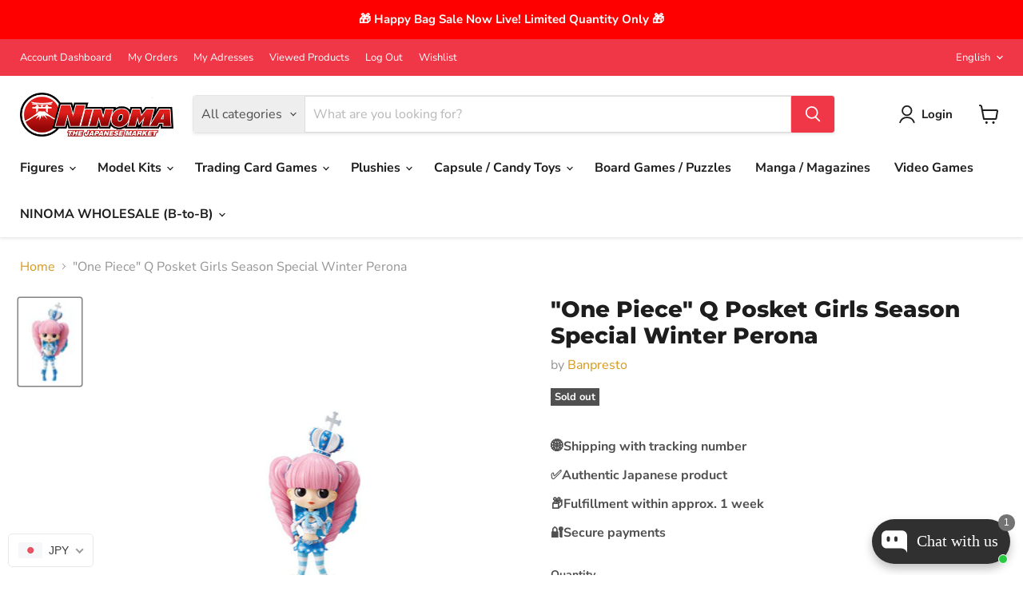

--- FILE ---
content_type: text/html; charset=utf-8
request_url: https://ninoma.com/collections/all/products/one-piece-q-posket-girls-season-special-winter-perona?view=recently-viewed
body_size: 1239
content:










  









<div
  class="productgrid--item  imagestyle--medium      productitem--emphasis  product-recently-viewed-card    show-actions--mobile"
  data-product-item
  data-product-quickshop-url="/products/one-piece-q-posket-girls-season-special-winter-perona"
  
    data-recently-viewed-card
  
>
  <div class="productitem" data-product-item-content>
    
    
    
    

    

    

    <div class="productitem__container">
      <div class="product-recently-viewed-card-time" data-product-handle="one-piece-q-posket-girls-season-special-winter-perona">
      <button
        class="product-recently-viewed-card-remove"
        aria-label="close"
        data-remove-recently-viewed
      >
        


                                                                        <svg class="icon-remove "    aria-hidden="true"    focusable="false"    role="presentation"    xmlns="http://www.w3.org/2000/svg" width="10" height="10" viewBox="0 0 10 10" xmlns="http://www.w3.org/2000/svg">      <path fill="currentColor" d="M6.08785659,5 L9.77469752,1.31315906 L8.68684094,0.225302476 L5,3.91214341 L1.31315906,0.225302476 L0.225302476,1.31315906 L3.91214341,5 L0.225302476,8.68684094 L1.31315906,9.77469752 L5,6.08785659 L8.68684094,9.77469752 L9.77469752,8.68684094 L6.08785659,5 Z"></path>    </svg>                                              

      </button>
    </div>

      <div class="productitem__image-container">
        <a
          class="productitem--image-link"
          href="/products/one-piece-q-posket-girls-season-special-winter-perona"
          tabindex="-1"
          data-product-page-link
        >
          <figure
            class="productitem--image"
            data-product-item-image
            
          >
            
              
              

  
    <noscript data-rimg-noscript>
      <img
        
          src="//ninoma.com/cdn/shop/products/screen_shot_2018-10-12_at_13.59.16_185x264.png?v=1565873491"
        

        alt=""
        data-rimg="noscript"
        srcset="//ninoma.com/cdn/shop/products/screen_shot_2018-10-12_at_13.59.16_185x264.png?v=1565873491 1x"
        class="productitem--image-primary"
        
        
      >
    </noscript>
  

  <img
    
      src="//ninoma.com/cdn/shop/products/screen_shot_2018-10-12_at_13.59.16_185x264.png?v=1565873491"
    
    alt=""

    
      data-rimg="lazy"
      data-rimg-scale="1"
      data-rimg-template="//ninoma.com/cdn/shop/products/screen_shot_2018-10-12_at_13.59.16_{size}.png?v=1565873491"
      data-rimg-max="185x264"
      data-rimg-crop="false"
      
      srcset="data:image/svg+xml;utf8,<svg%20xmlns='http://www.w3.org/2000/svg'%20width='185'%20height='264'></svg>"
    

    class="productitem--image-primary"
    
    
  >



  <div data-rimg-canvas></div>


            

            


























<span class="productitem__badge productitem__badge--soldout">
    Sold out
  </span>

            <span class="visually-hidden">"One Piece" Q Posket Girls Season Special Winter Perona</span>
          </figure>
        </a>
      </div><div class="productitem--info">
        
          
        

        
          






























<div class="price productitem__price " bss-b2b-product-id="1341294247983" bss-b2b-product-price  bss-b2b-variant-price bss-b2b-variant-id="12366910423087" bss-b2b-featured-product >
  
    <div
      class="price__compare-at visible"
      data-price-compare-container
    >

      
        <span class="money price__original" data-price-original></span>
      
    </div>


    
      
      <div class="price__compare-at--hidden" data-compare-price-range-hidden>
        
          <span class="visually-hidden">Original price</span>
          <span class="money price__compare-at--min" data-price-compare-min>
            ¥2,000
          </span>
          -
          <span class="visually-hidden">Original price</span>
          <span class="money price__compare-at--max" data-price-compare-max>
            ¥2,000
          </span>
        
      </div>
      <div class="price__compare-at--hidden" data-compare-price-hidden>
        <span class="visually-hidden">Original price</span>
        <span class="money price__compare-at--single" data-price-compare>
          
        </span>
      </div>
    
  

  <div class="price__current price__current--emphasize " data-price-container >

    

    
      
      
      <span class="money" data-price>
        ¥2,000
      </span>
    
    
  </div>

  
    
    <div class="price__current--hidden" data-current-price-range-hidden>
      
        <span class="money price__current--min" data-price-min>¥2,000</span>
        -
        <span class="money price__current--max" data-price-max>¥2,000</span>
      
    </div>
    <div class="price__current--hidden" data-current-price-hidden>
      <span class="visually-hidden">Current price</span>
      <span class="money" data-price>
        ¥2,000
      </span>
    </div>
  

  
    
    
    
    

    <div
      class="
        productitem__unit-price
        hidden
      "
      data-unit-price
    >
      <span class="productitem__total-quantity" data-total-quantity></span> | <span class="productitem__unit-price--amount money" data-unit-price-amount></span> / <span class="productitem__unit-price--measure" data-unit-price-measure></span>
    </div>
  

  
</div>


        

        <h2 class="productitem--title">
          <a href="/products/one-piece-q-posket-girls-season-special-winter-perona" data-product-page-link>
            "One Piece" Q Posket Girls Season Special Winter Perona
          </a>
        </h2>

        
          
            <span class="productitem--vendor">
              <a href="/collections/vendors?q=Banpresto" title="Banpresto">Banpresto</a>
            </span>
          
        

        

        
          

          
            
          
        

        
          <div class="productitem--description">
            <p>Material : PVC, ABS Size : 14cm Release date : 2018/04 Official Banpresto figure Brand new</p>

            
          </div>
        
      </div>

      
    </div>
  </div>

  
    <script type="application/json" data-quick-buy-settings>
      {
        "cart_redirection": false,
        "money_format": "¥{{amount_no_decimals}}"
      }
    </script>
  
</div>


--- FILE ---
content_type: text/css
request_url: https://cdn.shopify.com/s/files/1/0658/5601/2456/files/9550.e4b57461.storeFrontContainer.4.1.5_7603_124005023811.chunk.css
body_size: 1172
content:
.FlitsMessageModal_flits_modal__h1wY9,.FlitsMessageModal_flits_tingle_modal_box__spSZb{background:#fff;border-radius:0;cursor:auto;flex-shrink:0;margin-bottom:auto;margin-top:auto;opacity:1;padding:0!important;position:relative;transform:scale(.8);transition:transform .3s cubic-bezier(.175,.885,.32,1.275);width:40%}.FlitsMessageModal_flits_tingle_modal_box__spSZb{margin:0!important;overflow:hidden!important;transform:scale(1);width:400px}.FlitsMessageModal_flits_modal_form__AVsab{padding:25px}.FlitsMessageModal_flits_close_button__8dxZZ{color:#000!important;cursor:pointer!important;font-family:monospace!important;font-size:30px!important;height:19px!important;position:absolute!important;right:5px!important;top:2px!important;width:22px!important}.FlitsMessageModal_flits_modal_responsive__C02Dh{border-radius:0;margin:0!important;overflow:hidden!important;padding:0!important;width:100%}.FlitsMessageModal_flits_close_responsive__3S6Av{display:none}.FlitsMessageModal_flits_tingle_input__VSnz-{align-items:center;-webkit-appearance:none;-moz-appearance:none;appearance:none;background:#f2f1f1!important;border:1px solid #f2f1f1!important;border-radius:0;color:#000;cursor:text;display:flex;font-size:12px;font-style:normal;font-weight:400;height:36px;justify-content:center;line-height:1.2!important;margin:auto!important;outline:0;padding:8px;position:relative;text-align:left;transition:all .3s ease;vertical-align:initial;width:75%}.FlitsMessageModal_flits_tingle_modal_popup_action__uK\+KM{margin-top:20px;text-align:center}.FlitsMessageModal_flits_tingle_btn__LLlNo{-webkit-tap-highlight-color:transparent;background:#e0e1e2 none;border:none;border-radius:5px;color:#0009;cursor:pointer;display:inline-block;font-family:Lato,Helvetica Neue,Arial,Helvetica,sans-serif;font-size:14px;font-style:normal;font-weight:700;line-height:14px;margin:0 0 0 3.5px;min-height:14px;outline:0;padding:10px 20px;text-align:center;text-decoration:none;text-shadow:none;text-transform:none;transition:all .3s;-webkit-user-select:none;user-select:none;vertical-align:initial;will-change:""}.FlitsMessageModal_flits_tingle_modal_close__qPHv4{background-color:initial;border:none;color:#000;cursor:pointer;font-family:monospace;font-size:30px;font-size:35px;font-weight:lighter;height:auto;line-height:1;opacity:.5;opacity:1;padding:0;position:fixed;right:6px;right:15px;top:0;top:10px;transition:all .3s ease;width:auto;z-index:1000}.FlitsMessageModal_flits_tingle_primary_btn__P5jQD{background:var(--primaryTingleButtonBGColor)!important;border:1px solid var(--primaryTingleButtonBGColor)!important;color:var(--primaryTingleButtonTextColor)!important}.FlitsMessageModal_flits_tingle_primary_btn__P5jQD:hover{background:var(--primaryTingleButtonHoverBGColor)!important;border:1px solid var(--primaryTingleButtonHoverBGColor)!important;color:var(--primaryTingleButtonTextColor)!important}.FlitsMessageModal_flits_button_grp__MhucJ{margin-bottom:10px;margin-top:10px;text-align:center}.FlitsMessageModal_flits_message_modal__Ad5RU{display:block;text-align:center}.FlitsMessageModal_flits_message_span_change__8gV7L{font-size:13px}@media screen and (max-width:540px){.FlitsMessageModal_flits_tingle_modal_close__qPHv4{align-items:center;background-color:#2c3e50;border:none;box-shadow:none;color:#fff;display:block;display:flex;height:40px;justify-content:center;left:0;line-height:40px;opacity:1;position:relative!important;right:0;top:0;width:100%}.FlitsMessageModal_flits_tingle_modal_closeLabel__k7lGz{display:inline-block;font-family:-apple-system,BlinkMacSystemFont,Segoe UI,Roboto,Oxygen,Ubuntu,Cantarell,Fira Sans,Droid Sans,Helvetica Neue,sans-serif;font-size:15px;font-weight:600;vertical-align:middle}.FlitsMessageModal_flits_tingle_modal_box_content__sXM-6{overflow-y:scroll}}.react-responsive-modal-root{bottom:0;left:0;position:fixed;right:0;top:0;z-index:1000}.react-responsive-modal-overlay{background:#00000080;bottom:0;left:0;position:fixed;right:0;top:0;z-index:-1}.react-responsive-modal-container{height:100%;outline:0;overflow-x:hidden;overflow-y:auto;text-align:center}.react-responsive-modal-containerCenter:after{content:"";display:inline-block;height:100%;vertical-align:middle;width:0}.react-responsive-modal-modal{background:#fff;box-shadow:0 12px 15px 0 #00000040;display:inline-block;margin:1.2rem;max-width:800px;overflow-y:auto;padding:1.2rem;position:relative;text-align:left;vertical-align:middle}.react-responsive-modal-closeButton{background-color:initial;border:none;cursor:pointer;display:flex;padding:0;position:absolute;right:14px;top:14px}.react-responsive-modal-container,.react-responsive-modal-modal,.react-responsive-modal-overlay{animation-fill-mode:forwards!important}@keyframes react-responsive-modal-overlay-in{0%{opacity:0}to{opacity:1}}@keyframes react-responsive-modal-overlay-out{0%{opacity:1}to{opacity:0}}@keyframes react-responsive-modal-modal-in{0%{opacity:0;transform:scale(.96)}to{opacity:1;transform:scale(100%)}}@keyframes react-responsive-modal-modal-out{0%{opacity:1;transform:scale(100%)}to{opacity:0;transform:scale(.96)}}.FlitsInputField_flits_input_field__JZsTt[type=email]{align-items:center;background:0 0!important;border:1px solid;border-color:var(--borderColor);border-radius:7px;color:var(--contentTextColor)!important;cursor:text;display:flex;font-size:16px;font-style:normal;font-weight:400;justify-content:center;line-height:1.2!important;margin:0!important;outline:0;padding:8px;position:relative;text-align:left;transition:all .3s ease;vertical-align:initial;width:100%}.FlitsLabel_flits_input_label__W2pJi{color:var(--contentTextColor);cursor:auto;display:block;font-family:Assistant,sans-serif;font-size:15px;font-weight:400;margin-bottom:3px;margin-left:0;position:relative;text-align:left;text-transform:capitalize}.FlitsLabel_flits_require_sign__onoyW{color:red}.FlitsPrimaryButton_flits_primary_button__ND\+xi{background:var(--primaryButtonBGColor)!important;border:1px solid var(--primaryButtonBGColor)!important;border-radius:5px;color:var(--primaryButtonTextColor)!important;cursor:pointer;display:inline-block;font-family:Lato,Helvetica Neue,Arial,Helvetica,sans-serif;font-size:14px;font-style:normal;font-weight:700;line-height:14px;margin-top:10px;min-height:14px;outline:0;padding:10px 20px;text-align:center;text-decoration:none;text-shadow:none;text-transform:none;transition:all .3s;vertical-align:initial}.FlitsPrimaryButton_flits_primary_button__ND\+xi:hover{background:var(--primaryButtonHoverBGColor)!important;border:1px solid var(--primaryButtonHoverBGColor)!important;color:var(--primaryButtonTextColor)!important}.FlitsSecondaryButton_flits_secondary_button__qNf1w{background:0 0;border:1px solid var(--secondaryButtonBGColor);border-radius:5px;color:var(--secondaryButtonTextColor);cursor:pointer;display:inline-block;font-family:Lato,Helvetica Neue,Arial,Helvetica,sans-serif;font-size:14px;font-style:normal;font-weight:700;line-height:14px;margin-right:10px;margin-top:10px;min-height:14px;outline:0;padding:10px 20px;text-align:center;text-decoration:none;text-shadow:none;text-transform:none;transition:all .3s;vertical-align:initial}.FlitsSecondaryButton_flits_secondary_button__qNf1w:hover{background:var(--secondaryButtonBGColor)!important;border:1px solid var(--secondaryButtonBGColor)!important;color:var(--primaryButtonTextColor)!important}.ModalForm_flits_tingle_modal_box__89mfX{margin-bottom:auto;margin-top:auto;margin:0!important;overflow:hidden!important;transform:scale(.8);transform:scale(1);width:40%;width:400px}.ModalForm_flits_modal__8AsOz,.ModalForm_flits_tingle_modal_box__89mfX{background:#fff;border-radius:0;cursor:auto;flex-shrink:0;opacity:1;padding:0!important;position:relative;transition:transform .3s cubic-bezier(.175,.885,.32,1.275)}.ModalForm_flits_modal__8AsOz{margin-bottom:auto;margin-top:auto;transform:scale(.8);width:40%}.ModalForm_flits_modal_form__HqpGJ{padding:25px}.ModalForm_flits_close_button__fKmAV{color:#000!important;cursor:pointer!important;font-family:monospace!important;font-size:30px!important;height:19px!important;position:absolute!important;right:5px!important;top:2px!important;width:22px!important}.ModalForm_flits_modal_responsive__kmq\+M{border-radius:0;margin:0!important;overflow:hidden!important;padding:0!important}.ModalForm_flits_close_responsive__8SaN9{display:none}.ModalForm_flits_tingle_input__AZ2fk{align-items:center;-webkit-appearance:none;-moz-appearance:none;appearance:none;background:#f2f1f1!important;border:1px solid #f2f1f1!important;border-radius:0;color:#000;cursor:text;display:flex;font-size:12px;font-style:normal;font-weight:400;height:36px;justify-content:center;line-height:1.2!important;margin:auto!important;outline:0;padding:8px;position:relative;text-align:left;transition:all .3s ease;vertical-align:initial;width:75%}.ModalForm_flits_tingle_modal_popup_action__4bzCM{margin-top:20px;text-align:center}.ModalForm_flits_tingle_btn__XRtN\+{-webkit-tap-highlight-color:transparent;background:#e0e1e2 none;border:none;border-radius:5px;color:#0009;cursor:pointer;display:inline-block;font-family:Lato,Helvetica Neue,Arial,Helvetica,sans-serif;font-size:14px;font-style:normal;font-weight:700;line-height:14px;margin:0 0 0 3.5px;min-height:14px;outline:0;padding:10px 20px;text-align:center;text-decoration:none;text-shadow:none;text-transform:none;transition:all .3s;-webkit-user-select:none;user-select:none;vertical-align:initial;will-change:""}.ModalForm_flits_tingle_modal_close__Pg9eo{background-color:initial;border:none;color:#000;cursor:pointer;font-family:monospace;font-size:30px;font-size:35px;font-weight:lighter;height:auto;line-height:1;opacity:.5;opacity:1;padding:0;position:fixed;right:6px;right:15px;top:0;top:10px;transition:all .3s ease;width:auto;z-index:1000}.ModalForm_flits_tingle_primary_btn__X-P4t{background:var(--primaryTingleButtonBGColor)!important;border:1px solid var(--primaryTingleButtonBGColor)!important;color:var(--primaryTingleButtonTextColor)!important}.ModalForm_flits_tingle_primary_btn__X-P4t:hover{background:var(--primaryTingleButtonHoverBGColor)!important;border:1px solid var(--primaryTingleButtonHoverBGColor)!important;color:var(--primaryTingleButtonTextColor)!important}.ModalForm_flits_add_to_wishlist_button__07zuT{margin-bottom:10px;margin-top:10px;text-align:center}.ModalForm_flits_modal_responsive__kmq\+M{margin:0;padding:0;width:100%}.ModalForm_flits_close_div__L4zZf{background-color:initial;border:none;color:#000;cursor:pointer;font-family:monospace;font-size:30px;height:auto;line-height:1;opacity:.5;padding:0;position:fixed;right:6px;top:0;transition:all .3s ease;width:auto;z-index:1000}.ModalForm_flits_close_responsive__8SaN9{opacity:0}@media screen and (max-width:537px){.ModalForm_flits_close_icon__UCm-C{display:inline-block;font-size:25px;margin-right:.5rem;vertical-align:middle}.ModalForm_flits_close_div__L4zZf{background-color:#2c3e50;border:none;box-shadow:none;color:#fff;display:block;height:40px;left:0;line-height:40px;opacity:1;position:relative!important;right:0;top:0;width:100%}.ModalForm_flits_text__7axbF{display:inline-block;font-family:-apple-system,BlinkMacSystemFont,Segoe UI,Roboto,Oxygen,Ubuntu,Cantarell,Fira Sans,Droid Sans,Helvetica Neue,sans-serif;font-size:15px;vertical-align:middle}}@media screen and (max-width:540px){.ModalForm_flits_tingle_modal_close__Pg9eo{align-items:center;background-color:#2c3e50;border:none;box-shadow:none;color:#fff;display:block;display:flex;height:40px;justify-content:center;left:0;line-height:40px;opacity:1;position:relative!important;right:0;top:0;width:100%}.ModalForm_flits_tingle_modal_closeLabel__ECU8t{display:inline-block;font-family:-apple-system,BlinkMacSystemFont,Segoe UI,Roboto,Oxygen,Ubuntu,Cantarell,Fira Sans,Droid Sans,Helvetica Neue,sans-serif;font-size:15px;font-weight:600;vertical-align:middle}.ModalForm_flits_tingle_modal_box_content__Ydvug{overflow-y:scroll}}.FlitsParagraph_flits_paragraph__\+B3Hl{margin:10px 0}

--- FILE ---
content_type: text/css
request_url: https://cdn.shopify.com/s/files/1/0658/5601/2456/files/6676.662f1d19.storeFrontContainer.4.1.5_7603_124005023811.chunk.css
body_size: 937
content:
.LoadingWithOutShadow_flits_loading_div__cK6\+O{align-items:center;background:0 0;bottom:0;display:flex;flex-direction:column;height:100%;justify-content:center;left:0;min-height:350px;position:absolute;right:0;top:0;transform:none!important;width:100%}.LoadingWithOutShadow_flits_loading_div__cK6\+O .LoadingWithOutShadow_flits_spinner__hdF1n{animation:LoadingWithOutShadow_FlitsSpinnerAnimation__skeUv 1.1s linear infinite;border:3px solid #dee2e6;border-left:3px solid var(--navigationBGColor);border-radius:50%;font-size:10px;height:40px;margin:0 auto;position:relative;text-indent:-9999em;transform:translateZ(0);width:40px}.LoadingWithOutShadow_flits_loading_div__cK6\+O .LoadingWithOutShadow_flits_loading_message__1GTui{margin-top:10px}@keyframes LoadingWithOutShadow_FlitsSpinnerAnimation__skeUv{0%{transform:rotate(0)}to{transform:rotate(1turn)}}@media screen and (max-width:992px){.LoadingWithOutShadow_flits_loading_div__cK6\+O{left:auto;position:relative;text-align:center;top:auto;transform:none}}.ProductCardSkeleton_flits_product_skeleton_card__AX7ff .ProductCardSkeleton_flits_skeleton_card_box__c0OMP:after{animation:ProductCardSkeleton_SkeletonShimmerAnimation__s4JxQ .8s linear infinite alternate;background-color:#dfe3e8;border-radius:4px;bottom:0;content:" "!important;display:block;height:100%;left:0;position:absolute;right:0;top:0;width:100%}.ProductCardSkeleton_flits_product_skeleton_card__AX7ff .ProductCardSkeleton_flits_skeleton_card_box__c0OMP{margin:20px auto;position:relative}.ProductCardSkeleton_flits_product_skeleton_card__AX7ff .ProductCardSkeleton_flits_skeleton_card_img__5Zh9s .ProductCardSkeleton_flits_skeleton_card_box__c0OMP{height:100px;width:140px}.ProductCardSkeleton_flits_product_skeleton_card__AX7ff .ProductCardSkeleton_flits_skeleton_card_select__XRlsQ .ProductCardSkeleton_flits_skeleton_card_box__c0OMP{height:30px;width:200px}.ProductCardSkeleton_flits_product_skeleton_card__AX7ff .ProductCardSkeleton_flits_skeleton_card_price__-bE6E .ProductCardSkeleton_flits_skeleton_card_box__c0OMP{height:20px;width:50px}@keyframes ProductCardSkeleton_SkeletonShimmerAnimation__s4JxQ{0%{opacity:.45}to{opacity:.9}}.ProductCardSkeleton_flits_wishlist_li__wLsU3{margin-bottom:10px;margin-right:10px;min-width:200px;width:calc(33.33333% - 10px)}.Loading_flits_loading_div__sT7iD{align-items:center;background:0 0;bottom:0;display:flex;flex-direction:column;height:100%;justify-content:center;left:0;min-height:350px;position:absolute;right:0;top:0;transform:none!important;width:100%}.Loading_flits_loading_div__sT7iD .Loading_flits_spinner__k-yaT{animation:Loading_FlitsSpinnerAnimation__GPRGA 1.1s linear infinite;border:3px solid #dee2e6;border-left:3px solid var(--navigationBGColor);border-radius:50%;font-size:10px;height:40px;margin:0 auto;position:relative;text-indent:-9999em;transform:translateZ(0);width:40px}.Loading_flits_loading_div__sT7iD .Loading_flits_loading_message__\+PtaU{margin-top:10px}@keyframes Loading_FlitsSpinnerAnimation__GPRGA{0%{transform:rotate(0)}to{transform:rotate(1turn)}}@media screen and (max-width:992px){.Loading_flits_loading_div__sT7iD{left:auto;position:relative;text-align:center;top:auto;transform:none}}.SuccessSnackBar_flits_snackbar_popup_box__hViNg{background:#fff;border-radius:10px;box-shadow:0 2px 5px #00000029,0 2px 10px #0000001f;padding:40px 15px;text-align:center;width:280px}.SuccessSnackBar_flits_snackbar_header__O91DA{margin-bottom:20px}.SuccessSnackBar_flits_snackbar_header__O91DA svg{width:50px}.SuccessSnackBar_flits_snackbar_body__fEnFG{color:var(--contentTextColor);font-size:14px}.SuccessSnackBar_flits_wls_snackbar__GFnzw{background:#e1e1e1;background:#fff;border:1px solid var(--ALERT_SUCCESS);color:#000;width:100%}.SuccessSnackBar_flits_wls_snackbar_header__qZvXS{align-items:center;background:var(--ALERT_SUCCESS);color:#fff;display:flex;font-size:14px;font-weight:700;padding:10px 20px}.SuccessSnackBar_flits_wls_snackbar_body__uI\+c0{align-items:center;display:flex;padding:10px}.SuccessSnackBar_flits_wls_snackbar_product_img__KPcIJ{background-position:50%;background-repeat:no-repeat;background-size:contain;display:block!important;flex:1 0 55px;height:55px;max-height:50px;max-width:55px;width:55px}.SuccessSnackBar_flits_wls_snackbar_product_name__NxQyC{color:#000;font-weight:400;padding-left:5px;text-transform:capitalize;white-space:nowrap}@media screen and (max-width:640px){.SuccessSnackBar_flits_wls_snackbar_product_name__NxQyC{white-space:inherit}}.NumberEdit_flits_product_quantity__hzXoB{display:block;position:relative}.NumberEdit_flits_mt_10__jk-2r{margin-top:10px}.NumberEdit_flits_input__YuVmU{align-items:center;-webkit-appearance:none;-moz-appearance:none;appearance:none;background:0 0!important;border:1px solid;border-color:var(--borderColor);border-radius:7px;color:var(--contentTextColor)!important;cursor:text;display:flex;font-size:16px;font-style:normal;font-weight:400;height:36px;justify-content:center;line-height:1.2!important;margin:0!important;outline:0;padding:8px 38px;position:relative;text-align:center;transition:all .3s ease;vertical-align:initial;width:100%}.NumberEdit_flits_quantity_btn__5Nfpn{color:var(--contentTextColor)!important;cursor:pointer;font-size:25px;height:100%;line-height:36px;margin:0;position:absolute;text-align:center;width:30px}.NumberEdit_flits_quantity_btn__5Nfpn[data-flits-qty-btn=plus]{border-left:1px solid;border-color:var(--borderColor);right:0;top:0}.NumberEdit_flits_quantity_btn__5Nfpn[data-flits-qty-btn=minus]{border-right:1px solid;border-color:var(--borderColor);left:0;top:0}.NumberEdit_flits_disabled__WuUFS{cursor:not-allowed!important;opacity:.45!important;pointer-events:none!important}.NumberEdit_flits_remove__NAJcV{margin-top:0}.Empty_flits_empty_section__AW1kc{align-items:center;animation:Empty_flitsFadeIn__Ka7Bt .7s;bottom:0;display:inline-flex;flex-direction:column;height:100%;justify-content:center;left:0;margin:auto;position:absolute;right:0;top:0;width:100%}.Empty_flits_relative__JRJBz{position:relative}.Empty_flits_button__skbRv{-webkit-tap-highlight-color:transparent;background:#e0e1e2 none;border:none;border-radius:5px;color:#0009;cursor:pointer;display:inline-block;font-family:Lato,Helvetica Neue,Arial,Helvetica,sans-serif;font-size:14px;font-style:normal;font-weight:700;line-height:14px;margin:0 0 0 3.5px;min-height:14px;outline:0;padding:10px 20px;text-align:center;text-decoration:none;text-shadow:none;text-transform:none;transition:all .3s;-webkit-user-select:none;user-select:none;vertical-align:initial;will-change:""}.Empty_flits_primary_btn__CLxxR{background:var(--primaryButtonBGColor)!important;border:1px solid var(--primaryButtonBGColor)!important;color:var(--primaryButtonTextColor)!important}.Empty_flits_empty_text_message__tEff1{color:var(--contentTextColor);color:var(--contentTextColor)!important;font-size:16px;margin:0;text-align:center}.Empty_flits_empty_icon_box__Merwb svg path{fill:var(--contentTextColor);opacity:.5}.Empty_flits_mt_10__3lZPl{margin-top:10px!important}.Empty_flits_ml_0__RvPXl{margin-left:0!important}@media screen and (max-width:992px){.Empty_flits_empty_section__AW1kc{height:100%;left:0!important;position:relative;top:0!important;transform:translate(0)!important;width:100%}}@keyframes Empty_flitsFadeIn__Ka7Bt{0%{opacity:0}to{opacity:1}}

--- FILE ---
content_type: text/css
request_url: https://cdn.shopify.com/s/files/1/0658/5601/2456/files/8041.5ff85481.storeFrontContainer.4.1.5_7603_124005023811.chunk.css
body_size: 2008
content:
.MyProfileContentWrapper_flits_tab_box_body__XHDqq{height:100%;padding:0 10px}.MyProfileContentWrapper_flits_read_input__JsPpb input:-webkit-autofill,.MyProfileContentWrapper_flits_read_input__JsPpb input:-webkit-autofill:active,.MyProfileContentWrapper_flits_read_input__JsPpb input:-webkit-autofill:focus,.MyProfileContentWrapper_flits_read_input__JsPpb input:-webkit-autofill:hover{-webkit-box-shadow:inset 0 0 0 30px #fff!important}@media screen and (max-width:992px){.MyProfileContentWrapper_flits_tab_box_body__XHDqq{padding:10px}}.MyProfileRow_flits_row__wSFFW{margin-left:-15px;margin-right:-15px}.MyProfileRow_flits_col_md_6__HNr5s{min-height:1px;padding-left:15px;padding-right:15px;position:relative}.MyProfileRow_flits_mb_15__Ls2Gs{margin-bottom:15px!important}.MyProfileRow_flits_input_wrap__NFtcf{align-items:center;display:block;position:relative;width:100%}.MyProfileRow_flits_read_input__pjGhj{display:flex}.MyProfileRow_flits_width__LmPOL{width:50%}@media screen and (max-width:992px){.MyProfileRow_flits_width__LmPOL{width:100%}}.MyProfileInput_flits_input__XFlsA[type=date],.MyProfileInput_flits_input__XFlsA[type=email],.MyProfileInput_flits_input__XFlsA[type=tel],.MyProfileInput_flits_input__XFlsA[type=text]{align-items:center;-webkit-appearance:none;-moz-appearance:none;appearance:none;background:0 0!important;border:0;border-color:var(--borderColor);border-radius:7px;box-shadow:none!important;color:var(--contentTextColor)!important;cursor:text;display:inline-block;font-size:16px;font-style:normal;font-weight:700;height:auto;justify-content:center;line-height:1.2!important;margin:0!important;outline:0;padding:3px 0;position:relative;text-align:left;transition:all .3s ease;vertical-align:initial;width:100%}.MyProfileInput_flits_input_edit_mode__MXpWJ[type=date],.MyProfileInput_flits_input_edit_mode__MXpWJ[type=email],.MyProfileInput_flits_input_edit_mode__MXpWJ[type=tel],.MyProfileInput_flits_input_edit_mode__MXpWJ[type=text]{border:1px solid;display:flex;font-weight:400;height:36px;padding:8px}.MyProfileSelect_flits_select_row__p8UmQ{align-items:center;display:flex;justify-content:space-between;position:relative;width:100%}.MyProfileSelect_flits_input__hdm5h{align-items:center;-webkit-appearance:none;-moz-appearance:none;background:0 0;border:0;border-radius:5px;box-shadow:none!important;color:var(--contentTextColor);cursor:auto;display:inline-block!important;font-size:15px;font-weight:700;height:auto;justify-content:center;line-height:1.2!important;margin:0;outline:0;padding:3px 0;position:relative;transition:all .3s ease;vertical-align:initial;width:100%}.MyProfileSelect_flits_input_edit_mode__L8kPb{border:1px solid;display:flex;font-weight:400;height:36px;padding:8px}.MyProfileSelect_flits_d_none__72Tz9{display:none}.MyProfileSelect_flits_input__hdm5h:disabled{background:0 0;border:0!important;cursor:auto!important;opacity:1!important}.MyProfileSelect_flits_select_arrow__sPE1j{align-items:center;display:flex;justify-content:center;overflow:hidden;pointer-events:none;position:absolute;right:8px}.MyProfileCustomTextField_flits_input__1gSmk[type=date],.MyProfileCustomTextField_flits_input__1gSmk[type=email],.MyProfileCustomTextField_flits_input__1gSmk[type=tel],.MyProfileCustomTextField_flits_input__1gSmk[type=text]{align-items:center;-webkit-appearance:none;-moz-appearance:none;appearance:none;background:0 0!important;border:0;border-color:var(--borderColor);border-radius:7px;box-shadow:none!important;color:var(--contentTextColor)!important;cursor:text;display:inline-block;font-size:16px;font-style:normal;font-weight:700;height:auto;justify-content:center;line-height:1.2!important;margin:0!important;outline:0;padding:3px 0;position:relative;text-align:left;transition:all .3s ease;vertical-align:initial;width:100%}.MyProfileCustomTextField_flits_input_edit_mode__9YdWX[type=date],.MyProfileCustomTextField_flits_input_edit_mode__9YdWX[type=email],.MyProfileCustomTextField_flits_input_edit_mode__9YdWX[type=tel],.MyProfileCustomTextField_flits_input_edit_mode__9YdWX[type=text]{border:1px solid;display:flex;font-weight:400;height:36px;padding:8px}.MyProfileCustomTextField_customer_custom_field_required_error_message__\+F0Vd{color:red!important;margin:0}.MyProfileCustomTextField_customer_custom_field_description__pDYb2{color:grey;margin-top:5px}.MyProfileCustomTextField_customer_custom_field_description_icon__4IpX3{display:inline-block;height:20px;width:20px}.MyProfileCustomTextField_customer_custom_field_description_text__H5VVw{margin:0;vertical-align:super}.MyProfileCustomDateField_flits_dob_wrap__acZAe{align-items:center;display:flex;justify-content:space-between;justify-content:normal;max-width:100%;position:relative;width:100%}.MyProfileCustomDateField_flits_select_row__ocd49{align-items:center;display:flex;justify-content:space-between;position:relative;width:100%}.MyProfileCustomDateField_flits_input__xddEI{-webkit-text-fill-color:var(--contentTextColor);align-items:center;-webkit-appearance:none;-moz-appearance:none;appearance:none;background:0 0!important;border-radius:5px;box-shadow:none;color:var(--contentTextColor);cursor:pointer;display:flex;display:inline-block;font-size:15px;font-weight:700;height:36px;justify-content:center;line-height:1.2!important;margin:0;outline:0;padding:8px;position:relative;transition:all .3s ease;vertical-align:initial;width:100%}.MyProfileCustomDateField_flits_input__xddEI,.MyProfileCustomDateField_flits_input__xddEI:disabled{border:1px solid;border-color:var(--borderColor);cursor:auto;opacity:1}.MyProfileCustomDateField_flits_input_edit_mode__ywsdu{border:1px solid;display:flex;font-weight:400;padding:8px 25px 8px 8px}.MyProfileCustomDateField_flits_select_arrow__hhWxa{align-items:center;display:flex;justify-content:center;overflow:hidden;pointer-events:none;position:absolute;right:8px}.MyProfileCustomDateField_flits_dd_select__jj8J\+,.MyProfileCustomDateField_flits_mm_select__RxImM{max-width:80px}.MyProfileCustomDateField_flits_mx_10__YTQaD{margin-left:10px!important;margin-right:10px!important}.MyProfileCustomDateField_customer_custom_field_required_error_message__whpEN{color:red!important;margin:0}.MyProfileCustomDateField_customer_custom_field_description__bl\+8j{color:grey;margin-top:5px}.MyProfileCustomDateField_customer_custom_field_description_icon__8fg2N{display:inline-block;height:20px;width:20px}.MyProfileCustomDateField_customer_custom_field_description_text__pCMlK{margin:0;vertical-align:super}.MyProfileCustomAlphaNumericField_flits_input__vN26l[type=date],.MyProfileCustomAlphaNumericField_flits_input__vN26l[type=email],.MyProfileCustomAlphaNumericField_flits_input__vN26l[type=tel],.MyProfileCustomAlphaNumericField_flits_input__vN26l[type=text]{align-items:center;-webkit-appearance:none;-moz-appearance:none;appearance:none;background:0 0!important;border:0;border-color:var(--borderColor);border-radius:7px;box-shadow:none!important;color:var(--contentTextColor)!important;cursor:text;display:inline-block;font-size:16px;font-style:normal;font-weight:700;height:auto;justify-content:center;line-height:1.2!important;margin:0!important;outline:0;padding:3px 0;position:relative;text-align:left;transition:all .3s ease;vertical-align:initial;width:100%}.MyProfileCustomAlphaNumericField_flits_input_edit_mode__YtQZP[type=date],.MyProfileCustomAlphaNumericField_flits_input_edit_mode__YtQZP[type=email],.MyProfileCustomAlphaNumericField_flits_input_edit_mode__YtQZP[type=tel],.MyProfileCustomAlphaNumericField_flits_input_edit_mode__YtQZP[type=text]{border:1px solid;display:flex;font-weight:400;height:36px;padding:8px}.MyProfileCustomAlphaNumericField_customer_custom_field_required_error_message__Hpz9C{color:red!important;margin:0}.MyProfileCustomAlphaNumericField_customer_custom_field_description__cAJ\+8{color:grey;margin-top:5px}.MyProfileCustomAlphaNumericField_customer_custom_field_description_icon__XJzbb{display:inline-block;height:20px;width:20px}.MyProfileCustomAlphaNumericField_customer_custom_field_description_text__pvV4a{margin:0;vertical-align:super}.MyProfileCustomTimeField_flits_dob_wrap__X3SpA{align-items:center;display:flex;justify-content:space-between;justify-content:normal;max-width:100%;position:relative;width:100%}.MyProfileCustomTimeField_flits_select_row__oZx4C{align-items:center;display:flex;justify-content:space-between;position:relative;width:100%}.MyProfileCustomTimeField_flits_input__cCklg{-webkit-text-fill-color:var(--contentTextColor);align-items:center;-webkit-appearance:none;-moz-appearance:none;appearance:none;background:0 0!important;border-radius:5px;box-shadow:none;color:var(--contentTextColor);cursor:pointer;display:flex;display:inline-block;font-size:15px;font-weight:700;height:36px;justify-content:center;line-height:1.2!important;margin:0;outline:0;padding:8px;position:relative;transition:all .3s ease;vertical-align:initial;width:100%}.MyProfileCustomTimeField_flits_input__cCklg,.MyProfileCustomTimeField_flits_input__cCklg:disabled{border:1px solid;border-color:var(--borderColor);cursor:auto;opacity:1}.MyProfileCustomTimeField_flits_input_edit_mode__lxjzC{border:1px solid;display:flex;font-weight:400;padding:8px 25px 8px 8px}.MyProfileCustomTimeField_flits_select_arrow__WSIZN{align-items:center;display:flex;justify-content:center;overflow:hidden;pointer-events:none;position:absolute;right:8px}.MyProfileCustomTimeField_flits_hh_select__VUQaN,.MyProfileCustomTimeField_flits_mm_select__iQWIY{max-width:80px}.MyProfileCustomTimeField_flits_mx_10__M6H-X{margin-left:10px!important;margin-right:10px!important}.MyProfileCustomTimeField_customer_custom_field_required_error_message__zK5pb{color:red!important;margin:0}.MyProfileCustomTimeField_customer_custom_field_description__qb6gr{color:grey;margin-top:5px}.MyProfileCustomTimeField_customer_custom_field_description_icon__FCDVg{display:inline-block;height:20px;width:20px}.MyProfileCustomTimeField_customer_custom_field_description_text__bT\+zs{margin:0;vertical-align:super}.MyProfileCustomRow_flits_row__QMZfu{margin-left:-15px;margin-right:-15px}.MyProfileCustomRow_flits_row__QMZfu:after,.MyProfileCustomRow_flits_row__QMZfu:before{content:"";display:table}.MyProfileCustomRow_flits_row__QMZfu:after{clear:both}.MyProfileCustomRow_flits_col_md_6__EJdeI,.MyProfileCustomRow_flits_col_sm_6__R0gxj{min-height:1px;padding-left:15px;padding-right:15px;position:relative}.MyProfileCustomRow_flits_mb_15__2blQG{margin-bottom:15px!important}.MyProfileCustomRow_flits_input_wrap__VKmEA{align-items:center;display:block;position:relative;width:100%}.MyProfileCustomRow_flits_read_input__IubeR{display:flex}.MyProfileCustomRow_flits_width__nrixX{width:50%}@media screen and (max-width:992px){.MyProfileCustomRow_flits_width__nrixX{width:100%}}@media screen and (min-width:768px){.MyProfileCustomRow_flits_col_sm_6__R0gxj{float:left;width:50%}}.MyProfileCustomMultiLineField_flits_input__yDOtI[type=date],.MyProfileCustomMultiLineField_flits_input__yDOtI[type=email],.MyProfileCustomMultiLineField_flits_input__yDOtI[type=number],.MyProfileCustomMultiLineField_flits_input__yDOtI[type=tel],.MyProfileCustomMultiLineField_flits_input__yDOtI[type=text]{align-items:center;-webkit-appearance:none;-moz-appearance:none;appearance:none;background:0 0!important;border:0;border-color:var(--borderColor);border-radius:7px;box-shadow:none!important;color:var(--contentTextColor)!important;cursor:text;display:inline-block;font-family:inherit;font-size:16px;font-style:normal;font-weight:700;height:auto;justify-content:center;line-height:1.2!important;margin:0!important;outline:0;padding:3px 0;position:relative;resize:none;text-align:left;transition:all .3s ease;vertical-align:initial;width:100%}.MyProfileCustomMultiLineField_flits_input_edit_mode__\+NvIB[type=date],.MyProfileCustomMultiLineField_flits_input_edit_mode__\+NvIB[type=email],.MyProfileCustomMultiLineField_flits_input_edit_mode__\+NvIB[type=number],.MyProfileCustomMultiLineField_flits_input_edit_mode__\+NvIB[type=tel],.MyProfileCustomMultiLineField_flits_textarea_edit_mode__kfqWY[type=text]{border:1px solid;display:flex;font-weight:400;padding:8px;resize:auto}.MyProfileCustomMultiLineField_customer_custom_field_required_error_message__baSxk{color:red!important;margin:0}.MyProfileCustomMultiLineField_customer_custom_field_description__pKeU4{color:grey;margin-top:5px}.MyProfileCustomMultiLineField_customer_custom_field_description_icon__zH\+yV{display:inline-block;height:20px;width:20px}.MyProfileCustomMultiLineField_customer_custom_field_description_text__xUsFG{margin:0;vertical-align:super}.MyProfileContactInputEditMode_flits_input__nFxpM[type=tel],.MyProfileContactInputEditMode_flits_input__nFxpM[type=text]{align-items:center;-webkit-appearance:none;appearance:none;background:0 0!important;border:0;border-radius:7px;box-shadow:none!important;color:var(--contentTextColor)!important;cursor:text;display:flex;display:inline-block!important;font-size:16px;font-style:normal;font-weight:400;font-weight:700;height:36px;height:auto;justify-content:center;line-height:1.2!important;margin:0!important;outline:0;padding:0;position:relative;text-align:left;transition:all .3s ease;vertical-align:initial;width:100%}.MyProfileContactInputEditMode_flits_input_edit_mode__eGGJv[type=tel],.MyProfileContactInputEditMode_flits_input_edit_mode__eGGJv[type=text]{border:1px solid;font-weight:400;padding:8px 73px 8px 40px}.MyProfileContactInputEditMode_flits_country_code_textbox__lU\+QU{align-items:center;-webkit-appearance:none;appearance:none;background:0 0!important;border:1px solid;border-color:var(--borderColor);border:0;border-radius:7px;border-radius:0;bottom:0;box-shadow:none!important;color:var(--contentTextColor)!important;cursor:text;display:flex;font-size:16px;font-style:normal;font-weight:400;height:36px;justify-content:center;left:0;line-height:1.2!important;margin:0!important;outline:0;padding:8px;pointer-events:none!important;position:relative;position:absolute;text-align:left;transition:all .3s ease;vertical-align:initial;width:100%;width:50px}.MyProfileContactInputEditMode_flits_country_code_textbox__lU\+QU:disabled{background:0 0!important;border-color:var(--borderColor);cursor:auto!important;opacity:1!important}.CountrySelect_flits_country_dropdown__VpdSV{align-items:center;border-left:1px solid;border-color:var(--borderColor);bottom:0;display:flex;height:36px;justify-content:center;padding:0 10px;position:absolute;right:0;width:65px}.CountrySelect_flits_country_flag__7B1Ue{background-image:url(https://cdn.shopify.com/s/files/1/0030/7491/6461/files/flags.svg?v=1646045459)!important;background-repeat:no-repeat!important;background-size:806.25px 643.75px!important;display:inline-flex;height:18.75px!important;left:10px;pointer-events:none;position:absolute;width:25px!important}.CountrySelect_flits_select_row__dNKIB{align-items:center;display:flex;justify-content:space-between;position:absolute;width:100%}.CountrySelect_flits_input__IAcjG{align-items:center;-webkit-appearance:none;appearance:none;background:0 0;border:1px solid;border-color:var(--borderColor);border-radius:5px;color:var(--contentTextColor);cursor:auto;display:flex;font-size:15px;height:36px;justify-content:center;line-height:1.2!important;margin:0;outline:0;padding:8px 30px 8px 8px;position:relative;transition:all .3s ease;vertical-align:initial;width:100%}.CountrySelect_flits_country_dropdown__VpdSV select{opacity:0}.CountrySelect_flits_select_arrow__AoQnI{align-items:center;color:var(--contentTextColor);display:flex;justify-content:center;overflow:hidden;pointer-events:none;position:absolute;right:8px}.MyProfileContactInputNormal_flits_input__w1DPh[type=tel],.MyProfileContactInputNormal_flits_input__w1DPh[type=text]{align-items:center;-webkit-appearance:none;appearance:none;background:0 0!important;border:0;border-radius:7px;box-shadow:none!important;color:var(--contentTextColor)!important;cursor:text;display:flex;display:inline-block!important;font-size:16px;font-style:normal;font-weight:400;font-weight:700;height:36px;height:auto;justify-content:center;line-height:1.2!important;margin:0!important;outline:0;padding:0;position:relative;text-align:left;transition:all .3s ease;vertical-align:initial;width:100%}.MyProfileCustomNumberField_flits_input__rNlLi[type=date],.MyProfileCustomNumberField_flits_input__rNlLi[type=email],.MyProfileCustomNumberField_flits_input__rNlLi[type=number],.MyProfileCustomNumberField_flits_input__rNlLi[type=tel],.MyProfileCustomNumberField_flits_input__rNlLi[type=text]{align-items:center;-webkit-appearance:none;-moz-appearance:none;appearance:none;background:0 0!important;border:0;border-color:var(--borderColor);border-radius:7px;box-shadow:none!important;color:var(--contentTextColor)!important;cursor:text;display:inline-block;font-size:16px;font-style:normal;font-weight:700;height:auto;justify-content:center;line-height:1.2!important;margin:0!important;outline:0;padding:3px 0;position:relative;text-align:left;transition:all .3s ease;vertical-align:initial;width:100%}.MyProfileCustomNumberField_flits_input_edit_mode__HgmPF[type=date],.MyProfileCustomNumberField_flits_input_edit_mode__HgmPF[type=email],.MyProfileCustomNumberField_flits_input_edit_mode__HgmPF[type=number],.MyProfileCustomNumberField_flits_input_edit_mode__HgmPF[type=tel],.MyProfileCustomNumberField_flits_input_edit_mode__HgmPF[type=text]{border:1px solid;display:flex;font-weight:400;height:36px;padding:8px}.MyProfileCustomNumberField_customer_custom_field_required_error_message__tHSS4{color:red!important;margin:0}.MyProfileCustomNumberField_customer_custom_field_description__DiGVN{color:grey;margin-top:5px}.MyProfileCustomNumberField_customer_custom_field_description_icon__3EiXm{display:inline-block;height:20px;width:20px}.MyProfileCustomNumberField_customer_custom_field_description_text__4BXO-{margin:0;vertical-align:super}.MyProfileCustomFileField_custom_file_input__2DBMb{background:none!important;border:0;border-radius:5px;display:inline-block!important;font-weight:700;overflow:hidden;padding:3px 0;position:relative!important;text-align:left!important;text-overflow:ellipsis;white-space:nowrap;width:100%}.MyProfileCustomFileField_disabled__w9RUM{width:85%!important}.MyProfileCustomFileField_flits_input__WsQt\+{border:0;box-shadow:none!important;display:inline-block!important;font-weight:700;height:auto;outline:0;padding:3px 0}.MyProfileCustomFileField_flits_input__WsQt\+[type=file]{cursor:pointer;height:100%;left:0;opacity:0!important;position:absolute;top:0;width:100%;z-index:10}.MyProfileCustomFileField_file_upload_button__V1JPN{border:1px solid var(--borderColor);border-radius:2px;color:var(--contentTextColor)!important;cursor:pointer;margin:0 4px 0 0;padding:0 6px}.MyProfileCustomFileField_file_name_label__DOfEv{color:var(--contentTextColor)!important;margin:0;opacity:1}.MyProfileCustomFileField_customer_custom_field_file_view__Xtkb2{color:var(--contentTextColor);cursor:pointer;display:inline-block;margin-left:3px;margin-top:10px;text-decoration:none;vertical-align:top}.MyProfileCustomFileField_customer_custom_field_file_view__Xtkb2 svg{height:20px;width:20px}.MyProfileCustomFileField_customer_custom_field_file_delete__2UWUq{color:var(--contentTextColor);cursor:pointer;display:inline-block;margin-left:3px;margin-top:10px;text-decoration:none;vertical-align:top}.MyProfileCustomFileField_customer_custom_field_file_delete__2UWUq svg{height:20px;width:20px}.MyProfileCustomFileField_customer_custom_field_file_undo__gcr5P{color:var(--contentTextColor);cursor:pointer;display:inline-block;margin-top:10px;text-decoration:none;vertical-align:top}.MyProfileCustomFileField_customer_custom_field_file_undo__gcr5P svg{height:20px;width:20px}.MyProfileCustomFileField_customer_custom_field_required_error_message__OP88e{color:red!important;margin:0}.MyProfileCustomFileField_customer_custom_field_description__Xx1ez{color:grey;margin-top:5px}.MyProfileCustomFileField_customer_custom_field_description_icon__O8Ure{display:inline-block;height:20px;width:20px}.MyProfileCustomFileField_customer_custom_field_description_text__y1h9h{margin:0;vertical-align:super}.MyProfileCustomFileField_flits_file_input_edit_mode__pL9yO{background:none!important;border:1px solid var(--borderColor);border-radius:5px;display:inline-block!important;font-weight:400;padding:8px;position:relative!important;text-align:left!important;width:100%}a:not([href]){cursor:pointer}.MyProfileCustomFileField_custom_fields_loading__RJwl0 svg{animation:MyProfileCustomFileField_spinner__\+vWGQ .6s linear infinite;cursor:pointer;height:20px;margin:10px;text-align:center}@keyframes MyProfileCustomFileField_spinner__\+vWGQ{to{transform:rotate(1turn)}}.MyProfileCustomFileField_flits_hide__5atT1{display:none}.MyProfileLabel_flits_input_label__ded2H{color:var(--contentTextColor);cursor:auto;display:block;font-size:15px;font-weight:400;margin-bottom:0;margin-left:0;min-width:145px;position:relative;text-transform:capitalize;width:145px}.MyProfileLabel_flits_input_label_edit__tLQMQ{margin-bottom:3px}.MyProfileButtonWrapper_flits_row__0\+YN3{margin-left:-15px;margin-right:-15px}.MyProfileButtonWrapper_flits_row__0\+YN3:after{clear:both;content:"";display:table}.MyProfileButtonWrapper_flits_row__0\+YN3:before{content:"";display:table}.MyProfileButtonWrapper_flits_text_left__wrBAL{text-align:left}.MyProfileButtonWrapper_flits_col_md_12__HP6Qb{min-height:1px;padding-left:15px;padding-right:15px;position:relative}@media screen and (min-width:992px){.MyProfileButtonWrapper_flits_col_md_12__HP6Qb{width:100%}}

--- FILE ---
content_type: text/css
request_url: https://cdn.shopify.com/s/files/1/0658/5601/2456/files/6741.b281da4a.storeFrontContainer.4.1.5_7603_124005023811.chunk.css
body_size: 1054
content:
.RecentViewCardSimple_flits_wishlist_form__VNNL3{display:block;margin:0!important}.RecentViewCardSimple_flits_product_card__pE0eK{border:1px solid;border-color:var(--borderColor);border-radius:5px;padding:10px!important;transform:scale(1);transition:all .3s;width:100%}.RecentViewCardSimple_flits_product_card__pE0eK:first-of-type{margin-left:0!important}.RecentViewCardSimple_flits_product_image__\+KfSJ{align-items:center;border-radius:2px;display:block;display:flex;height:100px;justify-content:center;position:relative;text-align:center;text-decoration:none;width:100%}.RecentViewCardSimple_flits_product_image__\+KfSJ img{border:0;max-height:100%;max-width:100%}.RecentViewCardSimple_flits_wishlist_li__P0wIU{margin-bottom:10px;margin-right:10px;min-width:200px;width:calc(33.33333% - 10px)}.RecentViewCardSimple_flits_product_price__EXAuj{color:var(--contentTextColor)!important;font-size:15px;margin:0;overflow:hidden!important;text-align:center;text-overflow:ellipsis;white-space:nowrap}.RecentViewCardSimple_flits_mt_10__mNqSV{margin-top:10px!important}.AddToCartRecent_flits_button__ANv7q{-webkit-tap-highlight-color:transparent;background:#e0e1e2 none;border:none;border-radius:5px;color:#0009;cursor:pointer;display:inline-block;display:block;font-family:Lato,Helvetica Neue,Arial,Helvetica,sans-serif;font-size:14px;font-style:normal;font-weight:700;line-height:14px;margin:0 0 0 3.5px;min-height:14px;outline:0;padding:10px 20px;text-align:center;text-decoration:none;text-shadow:none;text-transform:none;transition:all .3s;-webkit-user-select:none;user-select:none;width:100%;will-change:""}.AddToCartRecent_flits_button__ANv7q:disabled{background-image:none!important;box-shadow:none!important;cursor:default;opacity:.45!important;outline:medium none invert!important;outline:initial!important;outline-offset:0!important;pointer-events:none!important}.AddToCartRecent_flits_primary_btn__NvgtU{background:var(--primaryButtonBGColor)!important;border:1px solid var(--primaryButtonBGColor)!important;color:var(--primaryButtonTextColor)!important}.AddToCartRecent_flits_primary_btn__NvgtU:hover{background:var(--primaryButtonHoverBGColor)!important;border:1px solid var(--primaryButtonHoverBGColor)!important;color:var(--primaryButtonTextColor)!important}.AddToCartRecent_flits_ml_0__U6y1Q{margin-left:0!important}.AddToCartRecent_flits_mt_10__iCAHU{margin-top:10px!important}.tippy-box[data-animation=fade][data-state=hidden]{opacity:0}[data-tippy-root]{max-width:calc(100vw - 10px)}.tippy-box{background-color:#333;border-radius:4px;color:#fff;font-size:14px;line-height:1.4;outline:0;position:relative;transition-property:transform,visibility,opacity;white-space:normal}.tippy-box[data-placement^=top]>.tippy-arrow{bottom:0}.tippy-box[data-placement^=top]>.tippy-arrow:before{border-top-color:initial;border-width:8px 8px 0;bottom:-7px;left:0;transform-origin:center top}.tippy-box[data-placement^=bottom]>.tippy-arrow{top:0}.tippy-box[data-placement^=bottom]>.tippy-arrow:before{border-bottom-color:initial;border-width:0 8px 8px;left:0;top:-7px;transform-origin:center bottom}.tippy-box[data-placement^=left]>.tippy-arrow{right:0}.tippy-box[data-placement^=left]>.tippy-arrow:before{border-left-color:initial;border-width:8px 0 8px 8px;right:-7px;transform-origin:center left}.tippy-box[data-placement^=right]>.tippy-arrow{left:0}.tippy-box[data-placement^=right]>.tippy-arrow:before{border-right-color:initial;border-width:8px 8px 8px 0;left:-7px;transform-origin:center right}.tippy-box[data-inertia][data-state=visible]{transition-timing-function:cubic-bezier(.54,1.5,.38,1.11)}.tippy-arrow{color:#333;height:16px;width:16px}.tippy-arrow:before{border-color:#0000;border-style:solid;content:"";position:absolute}.tippy-content{padding:5px 9px;position:relative;z-index:1}.SelectDropDownRecent_flits_select_row__CL4KQ{align-items:center;display:flex;justify-content:space-between;position:relative;width:100%}.SelectDropDownRecent_flits_floating_label__S1Zya{margin-top:40px!important;position:relative}.SelectDropDownRecent_flits_variant_select__VtM5O{min-width:150px;overflow:hidden!important;text-align:center;text-overflow:ellipsis;white-space:nowrap}.SelectDropDownRecent_flits_floating_label__S1Zya label{border-radius:5px;color:var(--contentTextColor);font-size:15px;font-weight:400;height:100%;line-height:1.2;margin:0!important;overflow:hidden!important;padding:8px 30px 8px 8px;pointer-events:none;position:absolute;text-align:center;text-overflow:ellipsis;transition:all .2s ease;-moz-transition:all .2s ease;-webkit-transition:all .2s ease;white-space:nowrap;width:100%}.SelectDropDownRecent_flits_floating_change__gGoJW{cursor:pointer;height:auto!important;padding:0 8px!important;pointer-events:all!important;top:-28px}.SelectDropDownRecent_flits_input__ptFKY{align-items:center;-webkit-appearance:none;-moz-appearance:none;appearance:none;background:0 0;border:1px solid;border-color:var(--borderColor);border-radius:5px;color:var(--contentTextColor);cursor:auto;display:flex;font-size:15px;height:36px;justify-content:center;line-height:1.2!important;margin:0;outline:0;padding:8px 30px 8px 8px;position:relative;transition:all .3s ease;vertical-align:initial;width:100%}.SelectDropDownRecent_flits_highlight__F8rde{color:var(--contentTextColor)!important;height:100%;left:0;margin:0;opacity:.5;pointer-events:none;position:absolute;top:0;width:100%}.SelectDropDownRecent_flits_select_arrow__zqfye{align-items:center;display:flex;justify-content:center;overflow:hidden;pointer-events:none;position:absolute;right:8px}.RecentViewCard_flits_wishlist_form__bbY5Y{display:block;margin:0!important}.RecentViewCard_flits_product_card__77Q3l{border:1px solid;border-color:var(--borderColor);border-radius:5px;padding:10px!important;transform:scale(1);transition:all .3s;width:100%}.RecentViewCard_flits_product_card__77Q3l:first-of-type{margin-left:0!important}.RecentViewCard_flits_product_image__ZZln-{align-items:center;border-radius:2px;display:block;display:flex;height:100px;justify-content:center;position:relative;text-align:center;text-decoration:none;width:100%}.RecentViewCard_flits_product_image__ZZln- img{border:0;max-height:100%;max-width:100%}.RecentViewCard_flits_wishlist_li__hNXuA{margin-bottom:10px;margin-right:10px;min-width:200px;width:calc(33.33333% - 10px)}.RecentViewCard_flits_product_price__7003r{color:var(--contentTextColor)!important;font-size:15px;margin:0;overflow:hidden!important;text-align:center;text-overflow:ellipsis;white-space:nowrap}.RecentViewCard_flits_mt_10__98ln0{margin-top:10px!important}.SelectDropDownSimpleRecent_flits_select_row__G5ZYJ{align-items:center;display:flex;justify-content:space-between;position:relative;width:100%}.SelectDropDownSimpleRecent_flits_floating_label__DpwgQ{margin-top:40px!important;position:relative}.SelectDropDownSimpleRecent_flits_variant_select__2LKI7{min-width:150px;overflow:hidden!important;text-align:center;text-overflow:ellipsis;white-space:nowrap}.SelectDropDownSimpleRecent_flits_floating_label__DpwgQ label{border-radius:5px;color:var(--contentTextColor);font-size:15px;font-weight:400;height:100%;line-height:1.2;margin:0!important;overflow:hidden!important;padding:8px 30px 8px 8px;pointer-events:none;position:absolute;text-align:center;text-overflow:ellipsis;transition:all .2s ease;-moz-transition:all .2s ease;-webkit-transition:all .2s ease;white-space:nowrap;width:100%}.SelectDropDownSimpleRecent_flits_floating_change__LzZuc{cursor:pointer;height:auto!important;padding:0 8px!important;pointer-events:all!important;top:-28px}.SelectDropDownSimpleRecent_flits_input__mk2K1{align-items:center;-webkit-appearance:none;-moz-appearance:none;appearance:none;background:0 0;border:1px solid;border-color:var(--borderColor);border-radius:5px;color:var(--contentTextColor);cursor:auto;display:flex;font-size:15px;height:36px;justify-content:center;line-height:1.2!important;margin:0;outline:0;padding:8px 30px 8px 8px;position:relative;transition:all .3s ease;vertical-align:initial;width:100%}.SelectDropDownSimpleRecent_flits_highlight__CJvIn{color:var(--contentTextColor)!important;height:100%;left:0;margin:0;opacity:.5;pointer-events:none;position:absolute;top:0;width:100%}.SelectDropDownSimpleRecent_flits_select_arrow__wSqyY{align-items:center;display:flex;justify-content:center;overflow:hidden;pointer-events:none;position:absolute;right:8px}.SelectDropDownSimpleRecent_flits_without_select__BGCPw{border-color:var(--borderColor);border-radius:5px;height:36px;outline:0;text-align:center}.RecentViewContentWrapper_flits_tab_box_body__IGgo3{height:100%;padding:0 10px}.RecentViewContentWrapper_flits_wishlist_list_div__0ZJTq{animation:RecentViewContentWrapper_flitsFadeIn__C1\+0A .7s}.RecentViewContentWrapper_flits_wishlist_product_list__YHQ80{align-items:center;display:-ms-flexbox;display:flex;flex-wrap:wrap;list-style:none;margin:0;padding:0}@media screen and (max-width:992px){.RecentViewContentWrapper_flits_wishlist_product_list__YHQ80{justify-content:center}.RecentViewContentWrapper_flits_tab_box_body__IGgo3{padding:10px}}@keyframes RecentViewContentWrapper_flitsFadeIn__C1\+0A{0%{opacity:0}to{opacity:1}}

--- FILE ---
content_type: text/css; charset=utf-8
request_url: https://fonts.bunny.net/css?family=:400&display=swap
body_size: -123
content:
/*
    Error: API Error 
    Details: Please specify a valid icon font on the 'family' parameter. 
*/

--- FILE ---
content_type: text/javascript
request_url: https://cdn.shopify.com/s/files/1/0658/5601/2456/files/586.1771d639.storeFrontContainer.4.1.5_7603_124005023811.chunk.js
body_size: 396
content:
"use strict";(self.webpackChunkapp_container=self.webpackChunkapp_container||[]).push([[586],{586:(e,d,s)=>{s.a(e,(async(e,o)=>{try{var t,l,n,i,a,r,u,v,c,p,m,A,f,y,w,D,h,b;s.r(d),s.d(d,{addDeliveryAddressData:()=>T,default:()=>P,setAddressCount:()=>O,setAddressSnackBarMessage:()=>M,setAddressSnackBarMode:()=>E,setButtonDisabled:()=>C,setCountryData:()=>k,setDefaultAddress:()=>F,setDeliveryAddressData:()=>g,setFormData:()=>j,setFormMode:()=>B,setPaginationCountAddress:()=>x,setProvinceData:()=>S});const{createSlice:e}=await s.e(5717).then(s.t.bind(s,5717,23)).then((e=>({createSlice:e.createSlice}))),_=e({name:"storeFrontDeliveryAddress",initialState:{deliveryAddressData:null,formMode:!1,buttondisabled:!1,formData:{title:"",id:"",customer_id:"",firstName:"",lastName:"",addressLine1:"",addressLine2:"",company:"",zip:"",phone:"",city:"",country:"",province:"",check:!1,needMark:!1},countryData:null,addressSnackBarMode:null,paginationCountAddress:Math.ceil((parseInt(null===(t=window)||void 0===t||null===(t=t.flitsThemeAppExtensionObjects)||void 0===t||null===(t=t.customer)||void 0===t?void 0:t.address_count)-1)/6),addressCount:parseInt(null===(l=window)||void 0===l||null===(l=l.flitsThemeAppExtensionObjects)||void 0===l||null===(l=l.customer)||void 0===l?void 0:l.address_count),addressSnackBarMessage:"",provinceData:null,defaultAddress:{id:null===(n=window)||void 0===n||null===(n=n.flitsThemeAppExtensionObjects)||void 0===n||null===(n=n.customer)||void 0===n||null===(n=n.default_address)||void 0===n?void 0:n.id,customer_id:null===(i=window)||void 0===i||null===(i=i.flitsThemeAppExtensionObjects)||void 0===i||null===(i=i.customer)||void 0===i||null===(i=i.default_address)||void 0===i?void 0:i.customer_id,firstName:null===(a=window)||void 0===a||null===(a=a.flitsThemeAppExtensionObjects)||void 0===a||null===(a=a.customer)||void 0===a||null===(a=a.default_address)||void 0===a?void 0:a.first_name,lastName:null===(r=window)||void 0===r||null===(r=r.flitsThemeAppExtensionObjects)||void 0===r||null===(r=r.customer)||void 0===r||null===(r=r.default_address)||void 0===r?void 0:r.last_name,company:null===(u=window)||void 0===u||null===(u=u.flitsThemeAppExtensionObjects)||void 0===u||null===(u=u.customer)||void 0===u||null===(u=u.default_address)||void 0===u?void 0:u.company,addressLine1:null===(v=window)||void 0===v||null===(v=v.flitsThemeAppExtensionObjects)||void 0===v||null===(v=v.customer)||void 0===v||null===(v=v.default_address)||void 0===v?void 0:v.address1,addressLine2:null===(c=window)||void 0===c||null===(c=c.flitsThemeAppExtensionObjects)||void 0===c||null===(c=c.customer)||void 0===c||null===(c=c.default_address)||void 0===c?void 0:c.address2,city:null===(p=window)||void 0===p||null===(p=p.flitsThemeAppExtensionObjects)||void 0===p||null===(p=p.customer)||void 0===p||null===(p=p.default_address)||void 0===p?void 0:p.city,province:null===(m=window)||void 0===m||null===(m=m.flitsThemeAppExtensionObjects)||void 0===m||null===(m=m.customer)||void 0===m||null===(m=m.default_address)||void 0===m?void 0:m.province,country:null===(A=window)||void 0===A||null===(A=A.flitsThemeAppExtensionObjects)||void 0===A||null===(A=A.customer)||void 0===A||null===(A=A.default_address)||void 0===A?void 0:A.country,zip:null===(f=window)||void 0===f||null===(f=f.flitsThemeAppExtensionObjects)||void 0===f||null===(f=f.customer)||void 0===f||null===(f=f.default_address)||void 0===f?void 0:f.zip,phone:null===(y=window)||void 0===y||null===(y=y.flitsThemeAppExtensionObjects)||void 0===y||null===(y=y.customer)||void 0===y||null===(y=y.default_address)||void 0===y?void 0:y.phone,name:null===(w=window)||void 0===w||null===(w=w.flitsThemeAppExtensionObjects)||void 0===w||null===(w=w.customer)||void 0===w||null===(w=w.default_address)||void 0===w?void 0:w.name,provinceCode:null===(D=window)||void 0===D||null===(D=D.flitsThemeAppExtensionObjects)||void 0===D||null===(D=D.customer)||void 0===D||null===(D=D.default_address)||void 0===D?void 0:D.province_code,countryCode:null===(h=window)||void 0===h||null===(h=h.flitsThemeAppExtensionObjects)||void 0===h||null===(h=h.customer)||void 0===h||null===(h=h.default_address)||void 0===h?void 0:h.country_code,countryName:null===(b=window)||void 0===b||null===(b=b.flitsThemeAppExtensionObjects)||void 0===b||null===(b=b.customer)||void 0===b||null===(b=b.default_address)||void 0===b?void 0:b.country_name,check:!0,needMark:!1}},reducers:{setAddressSnackBarMessage:(e,d)=>{e.addressSnackBarMessage=d.payload},setCountryData:(e,d)=>{e.countryData=d.payload},setProvinceData:(e,d)=>{e.provinceData=d.payload},setFormMode:(e,d)=>{e.formMode=d.payload},setDefaultAddress:(e,d)=>{e.defaultAddress=d.payload},setFormData:(e,d)=>{e.formData=d.payload},setButtonDisabled:(e,d)=>{e.buttondisabled=d.payload},setAddressSnackBarMode:(e,d)=>{e.addressSnackBarMode=d.payload},setDeliveryAddressData:(e,d)=>{e.deliveryAddressData=d.payload},setPaginationCountAddress:(e,d)=>{e.paginationCountAddress=d.payload},setAddressCount:(e,d)=>{e.addressCount=d.payload},addDeliveryAddressData:(e,d)=>{const s=d.payload;e.deliveryAddressData=e.deliveryAddressData?[...e.deliveryAddressData,...null===s||void 0===s?void 0:s.response]:null===s||void 0===s?void 0:s.response}}});window.deliveryAddressState=e=>_.actions[e];const{setFormData:j,setCountryData:k,setPaginationCountAddress:x,setAddressSnackBarMode:E,setAddressSnackBarMessage:M,setAddressCount:O,addDeliveryAddressData:T,setButtonDisabled:C,setProvinceData:S,setFormMode:B,setDeliveryAddressData:g,setDefaultAddress:F}=_.actions,P=_.reducer;o()}catch(_){o(_)}}),1)}}]);

--- FILE ---
content_type: text/javascript
request_url: https://cdn.shopify.com/s/files/1/0658/5601/2456/files/9278.578d9dce.storeFrontContainer.4.1.5_7603_124005023811.chunk.js
body_size: 12820
content:
(self.webpackChunkapp_container=self.webpackChunkapp_container||[]).push([[9278,6346],{4875:(e,t,l)=>{"use strict";l.d(t,{b:()=>d});const n="CountrySelect_flits_country_dropdown__VpdSV",o="CountrySelect_flits_country_flag__7B1Ue",a="CountrySelect_flits_select_row__dNKIB",i="CountrySelect_flits_input__IAcjG",r="CountrySelect_flits_select_arrow__AoQnI";var s=l(4914),c=l.n(s);const _={w:25+6.25,h:18.75+6.25},d=e2=>{var t2;let{optionValue:l2,handleCountryChange:d2}=e2;const[m,u]=(0,s.useState)(null),p=(0,s.useRef)(!0),f=(e3,t3)=>-(e3.toLowerCase().charCodeAt(0)-97)*t3,v=(0,s.useCallback)(e3=>({x:f(e3[1],_.w),y:f(e3[0],_.h)}),[]),g=(0,s.useCallback)(()=>{if(l2){var e3;const t3=(e3=window)===null||e3===void 0?void 0:e3.country_list.find(e4=>"+".concat(e4?.phoneCode)===l2?.phoneCode||"+".concat(e4.phoneCode)===l2?.phone);if(t3){const e4=v(t3.code).x+"px ",l3=v(t3.code).y+"px";u([e4,l3].join("")),d2("+".concat(t3.phoneCode))}}},[l2,v,d2]);return(0,s.useEffect)(()=>{p.current&&l2&&(p.current=!1,g())},[l2,p,g]),c().createElement("div",{className:n},c().createElement("span",{className:o,style:{backgroundPosition:m}}),c().createElement("div",{className:a},c().createElement("select",{onChange:e3=>{const t3=e3.target.selectedIndex,l3=e3.target.options[t3],n2=l3.dataset.xPos+"px ",o2=l3.dataset.yPos+"px";u([n2,o2].join("")),d2(l3.dataset.countryCode)},className:i,defaultValue:l2.phoneCode},(t2=window)===null||t2===void 0?void 0:t2.country_list.map((e3,t3)=>c().createElement("option",{key:t3,"data-country-iso-code":e3.code,"data-country-flag":e3.code.toUpperCase().replace(/./g,e4=>String.fromCodePoint(e4.charCodeAt(0)+127397)),"data-country-code":"+"+e3.phoneCode,"data-x-pos":v(e3.code).x,"data-y-pos":v(e3.code).y,value:"+"+e3.phoneCode},"".concat(e3.countryName," (+").concat(e3.phoneCode,")")))),c().createElement("div",{className:r},c().createElement("svg",{viewBox:"0 0 24 24",width:"14",height:"14",stroke:"currentColor",strokeWidth:"1.5",strokeLinecap:"round",strokeLinejoin:"round",fill:"none",shapeRendering:"geometricPrecision"},c().createElement("path",{d:"M6 9l6 6 6-6"})))))}},1524:(e,t,l)=>{"use strict";l.d(t,{f:()=>r});var n=l(4914),o=l.n(n);const a="FlitsLabel_flits_input_label__W2pJi",i="FlitsLabel_flits_require_sign__onoyW",r=e2=>{var t2;return o().createElement("label",{className:a},(t2=e2?.label)!==null&&t2!==void 0?t2:"label"," ",e2?.mandatory&&o().createElement("span",{className:i},"*"))}},6346:(e,t,l)=>{"use strict";l.r(t),l.d(t,{MoneyFormat:()=>i});var n=l(4914),o=l.n(n),a=l(8412);const i=e2=>{var t2,l2;let{price:n2}=e2;const i2=parseFloat(n2)<0?(0,a.u)(100*n2,(t2=window)===null||t2===void 0||(t2=t2.flitsThemeAppExtensionObjects)===null||t2===void 0?void 0:t2.money_format):(0,a.u)(Math.abs(100*n2),(l2=window)===null||l2===void 0||(l2=l2.flitsThemeAppExtensionObjects)===null||l2===void 0?void 0:l2.money_format);return o().createElement("i",{style:{fontStyle:"normal"},dangerouslySetInnerHTML:{__html:i2}})}},8070:(e,t,l)=>{"use strict";l.d(t,{E:()=>a});var n=l(4914),o=l.n(n);const a=e2=>{let{svgString:t2}=e2;return o().createElement("span",{dangerouslySetInnerHTML:{__html:t2}})}},0:(e,t,l)=>{"use strict";l.d(t,{W:()=>h});var n=l(4914),o=l.n(n),a=l(9621),i=l(8059),r=l(2412);const s=e2=>o().createElement(a.A,{anchorOrigin:{horizontal:"center",vertical:"bottom"},open:!0,message:e2?.message,TransitionComponent:r.A},o().createElement(i.A,{component:"div",style:{fontSize:"14px",backgroundColor:"black",color:"white",width:"100%",textAlign:"left",padding:"18px 24px",fontWeight:"600",minWidth:"288px",maxWidth:"568px",borderRadius:"2px"}},e2?.message)),c=e2=>o().createElement(a.A,{anchorOrigin:{horizontal:"center",vertical:"bottom"},open:!0,message:e2?.message,TransitionComponent:r.A},o().createElement(i.A,{component:"div",style:{fontSize:"14px",backgroundColor:"green",color:"white",width:"100%",padding:"18px 24px",fontWeight:"600",minWidth:"288px",maxWidth:"568px",borderRadius:"2px"}},e2?.message)),_=e2=>o().createElement(a.A,{anchorOrigin:{horizontal:"center",vertical:"bottom"},open:!0,message:e2?.message,TransitionComponent:r.A},o().createElement(i.A,{component:"div",style:{fontSize:"14px",backgroundColor:"red",color:"white",width:"100%",padding:"18px 24px",fontWeight:"600",minWidth:"288px",maxWidth:"568px",borderRadius:"2px"}},e2?.message)),d=e2=>o().createElement(a.A,{anchorOrigin:{horizontal:"center",vertical:"bottom"},open:!0,message:e2?.message,TransitionComponent:r.A},o().createElement(i.A,{component:"div",style:{fontSize:"14px",backgroundColor:"green",color:"black",width:"100%",padding:"18px 24px",fontWeight:"600",minWidth:"288px",maxWidth:"568px",borderRadius:"2px"}},e2?.message)),m="SuccessSnackBar_flits_wls_snackbar__GFnzw",u="SuccessSnackBar_flits_wls_snackbar_header__qZvXS",p="SuccessSnackBar_flits_wls_snackbar_body__uI+c0",f="SuccessSnackBar_flits_wls_snackbar_product_img__KPcIJ",v="SuccessSnackBar_flits_wls_snackbar_product_name__NxQyC";var g=l(5605);const b=e2=>{const t2=g.GlobalStore.Get(),{t:l2}=t2._globalActions.Helpers[0].useTranslationLanguage();return o().createElement(a.A,{anchorOrigin:{horizontal:"center",vertical:"bottom"},sx:{right:"0",bottom:"0",left:"0"},open:!0,message:e2?.message,TransitionComponent:r.A},o().createElement(i.A,{component:"div",sx:{fontSize:"14px",color:"black",width:"100%",padding:"18px 24px",fontWeight:"600",minWidth:"288px",maxWidth:"568px",borderRadius:"2px","@media (max-width: 640px)":{padding:"0"}}},o().createElement("div",{className:m},o().createElement("div",{className:u},l2("flits.wishlisted_product_page.product_added_to_wishlist","Product has been added to your wishlist")),o().createElement("div",{className:p},o().createElement("div",{className:f,style:{backgroundImage:"url(".concat(e2?.image,")")}}),o().createElement("a",{className:v},e2?.title)))))},h=e2=>e2?.mode==="processing"||e2?.mode==="information"?o().createElement(n.Suspense,{fallback:o().createElement(o().Fragment,null)},o().createElement(s,e2)):e2?.mode==="success"?o().createElement(n.Suspense,{fallback:o().createElement(o().Fragment,null)},o().createElement(c,e2)):e2?.mode==="error"?o().createElement(n.Suspense,{fallback:o().createElement(o().Fragment,null)},o().createElement(_,e2)):e2?.mode==="successInfo"?o().createElement(n.Suspense,{fallback:o().createElement(o().Fragment,null)},o().createElement(d,e2)):e2?.mode==="wishlist"?o().createElement(n.Suspense,{fallback:o().createElement(o().Fragment,null)},o().createElement(b,e2)):null},8412:(e,t,l)=>{"use strict";function n(e2,t2,l2){typeof e2=="string"&&(e2=e2.replace(".",""));let n2="";const o=/\{\{\s*(\w+)\s*\}\}/,a=t2||"${{amount}}";function i(e3,t3){return typeof e3>"u"?t3:e3}function r(e3,t3,l3,n3){if(t3=i(t3,2),l3=i(l3,","),n3=i(n3,"."),isNaN(e3)||e3==null)return"0";const o2=(e3=(e3/100).toFixed(t3)).split(".");return o2[0].replace(/(\d)(?=(\d\d\d)+(?!\d))/g,"$1"+l3)+(o2[1]?n3+o2[1]:"")}switch(a.match(o)[1]){case"amount":n2=r(e2,2);break;case"amount_no_decimals":n2=r(e2,0);break;case"amount_with_comma_separator":n2=r(e2,2,".",",");break;case"amount_no_decimals_with_comma_separator":n2=r(e2,0,".",",")}return function(e3){return e3.replace(/&amp;/g,"&").replace(/&lt;/g,"<").replace(/&gt;/g,">").replace(/&quot;/g,'"').replace(/&#039;/g,"'").replace(/&#39;/g,"'")}(a.replace(o,n2))}l.d(t,{u:()=>n})},1958:(e,t,l)=>{"use strict";l.d(t,{w:()=>o});var n=l(1228);function o(e2){var t2;const l2=(t2=window)===null||t2===void 0?void 0:t2.country_list;let o2,a="",i=-1,r=(0,n.l)(e2);if(e2&&e2!==void 0){for(let e3=0;e3<l2?.length;e3++)if(l2[e3].code===r?.country){a="+".concat(l2[e3].phoneCode),i=e3;break}o2=e2.replace(a,"")}else{var s,c,_;const e3=(s=(c=window)===null||c===void 0||(c=c.flitsThemeAppExtensionObjects)===null||c===void 0?void 0:c.shopCountryName)!==null&&s!==void 0?s:(_=window)===null||_===void 0||(_=_.flitsThemeAppExtensionObjects)===null||_===void 0?void 0:_.defaultCountry;for(let t3=0;t3<l2?.length;t3++)if(l2[t3].countryName===e3){a="+".concat(l2[t3].phoneCode),i=t3;break}}return{...r,phone:o2||"",phoneCode:a,countryIndex:i}}},6480:(e,t,l)=>{"use strict";l.d(t,{_:()=>i});const n={flits_order_card:"SkeletonOrder_flits_order_card__oA1Sd",flits_order_status_row:"SkeletonOrder_flits_order_status_row__bt9Pf",flits_skeleton_order_box:"SkeletonOrder_flits_skeleton_order_box__8AwRE",SkeletonShimmerAnimation:"SkeletonOrder_SkeletonShimmerAnimation__FJoX3",flits_order_detail_row:"SkeletonOrder_flits_order_detail_row__cpPpe",flits_text_right:"SkeletonOrder_flits_text_right__hLTOw",flits_order_item_row:"SkeletonOrder_flits_order_item_row__NbYkQ",flits_order_item:"SkeletonOrder_flits_order_item__IMCHW",flits_item_img:"SkeletonOrder_flits_item_img__yoYLK",flits_item_details:"SkeletonOrder_flits_item_details__CqGap",flits_left:"SkeletonOrder_flits_left__dnegO",flits_link:"SkeletonOrder_flits_link__ZTkTB",flits_item_title:"SkeletonOrder_flits_item_title__J5DL7",flits_item_price:"SkeletonOrder_flits_item_price__rCP2G",flits_clearfix:"SkeletonOrder_flits_clearfix__bSDfc"};var o=l(4914),a=l.n(o);const i=()=>Array.from({length:3},(e2,t2)=>a().createElement("div",null,a().createElement("div",{className:"".concat(n.flits_order_card," ").concat(n.flits_skeleton_order_card," ").concat(n.class)},a().createElement("div",{className:"".concat(n.flits_order_row," ").concat(n.flits_order_status_row)},a().createElement("div",{className:n.flits_order_row},a().createElement("div",{className:n.flits_skeleton_order_box})),a().createElement("div",{className:n.flits_order_row},a().createElement("div",{className:n.flits_skeleton_order_box}))),a().createElement("div",{className:"".concat(n.flits_order_row," ").concat(n.flits_order_detail_row)},a().createElement("div",null,a().createElement("div",{className:n.flits_order_row},a().createElement("div",{className:n.flits_skeleton_order_box})),a().createElement("div",{className:n.flits_order_row},a().createElement("div",{className:n.flits_skeleton_order_box}))),a().createElement("div",{className:n.flits_text_right},a().createElement("div",{className:n.flits_order_row},a().createElement("div",{className:n.flits_skeleton_order_box})),a().createElement("div",{className:n.flits_order_row},a().createElement("div",{className:n.flits_skeleton_order_box})))),a().createElement("div",{className:"".concat(n.flits_order_row," ").concat(n.flits_line_items_row)},a().createElement("div",{className:n.flits_order_item_row},a().createElement("div",{className:n.flits_order_item},a().createElement("div",{className:n.flits_item_img},a().createElement("div",{className:n.flits_skeleton_order_box})),a().createElement("div",{className:"".concat(n.flits_item_details," ").concat(n.flits_left)},a().createElement("a",{className:"".concat(n.flits_link," ").concat(n.flits_item_title)},a().createElement("div",{className:n.flits_skeleton_order_box})),a().createElement("p",{className:n.flits_item_price},a().createElement("div",{className:n.flits_skeleton_order_box})))))))))},913:()=>{},9278:(e,t,l)=>{"use strict";l.r(t),l.d(t,{ContactUsModal:()=>ne,FormSubmitModal:()=>se,ModalContact:()=>F,ModalEmail:()=>C,ModalFirstName:()=>_,ModalLastName:()=>f,ModalLink:()=>v,ModalMessage:()=>S,ModalReason:()=>p,MyOrderContentWrapper:()=>ie,MyOrderListWrapper:()=>n,OrderCard:()=>$});const n=e2=>e2?.children;var o=l(4914),a=l.n(o);const i={flits_popup_mb_15:"ModalInputField_flits_popup_mb_15__r2DyJ",flits_col_md_6:"ModalInputField_flits_col_md_6__r5onl",flits_col_sm_6:"ModalInputField_flits_col_sm_6__SOGoP",flits_col_sm_12:"ModalInputField_flits_col_sm_12__VkQrW",flits_input_wrap:"ModalInputField_flits_input_wrap__h-Sjk",flits_input_icon:"ModalInputField_flits_input_icon__yT9VS",flits_input:"ModalInputField_flits_input__Z2Iu6",flits_form_alert:"ModalInputField_flits_form_alert__3tT69",flits_error_icon:"ModalInputField_flits_error_icon__Qh6dQ",flits_adjust_width:"ModalInputField_flits_adjust_width__lMZzf"},r=e2=>{const[t2,l2]=(0,o.useState)(e2?.value);return a().createElement("div",{className:i.flits_input_icon_group},a().createElement("div",{className:i.flits_input_icon},e2?.svg),a().createElement("input",{type:e2?.type,className:"".concat(i.flits_input," ").concat(i.flits_form_first_name),id:e2?.id,placeholder:e2?.placeholder,name:e2?.name,onChange:t3=>{l2(t3.target.value),e2?.onClickEvent(t3.target.value)},value:t2}))};var s=l(1524);const c=e2=>{var t2;return a().createElement("div",{className:"".concat(i.flits_col_sm_6," ").concat(i.flits_col_md_6," ").concat(i.flits_popup_mb_15," ").concat(e2?.valueId==="email"?i.flits_col_sm_12:""," ").concat(e2?.valueId==="link"?i.flits_adjust_width:"")},a().createElement("div",{className:"".concat(i.flits_input_wrap," ").concat(i.flits_input_icon_wrap)},a().createElement(o.Suspense,{fallback:a().createElement(a().Fragment,null)},a().createElement(s.f,e2),a().createElement(r,e2))),e2?.error&&(e2==null||(t2=e2.error)===null||t2===void 0?void 0:t2.length)>0&&a().createElement("small",{className:i.flits_form_alert},a().createElement("span",{className:i.flits_error_icon}),e2?.error))},_=e2=>a().createElement(o.Suspense,{fallback:a().createElement(a().Fragment,null)},a().createElement(c,e2)),d={flits_col_md_12:"ModalReason_flits_col_md_12__oN18U",flits_popup_mb_15:"ModalReason_flits_popup_mb_15__gB2dA",flits_input_wrap:"ModalReason_flits_input_wrap__oXE4e",flits_select_row:"ModalReason_flits_select_row__e-Oys",flits_input:"ModalReason_flits_input__zpauM",flits_select_arrow:"ModalReason_flits_select_arrow__miYA4",flits_form_alert:"ModalReason_flits_form_alert__bhNuX",flits_error_icon:"ModalReason_flits_error_icon__+HDip"};var m=l(5605),u=l(8070);const p=e2=>{var t2,l2,n2;const i2=m.GlobalStore.Get()._globalActions.Helpers[0].useTranslationLanguage,{t:r2}=i2();return a().createElement("div",{className:"".concat(d.flits_col_md_12," ").concat(d.flits_popup_mb_15)},a().createElement("div",{className:d.flits_input_wrap},a().createElement(o.Suspense,{fallback:a().createElement(a().Fragment,null)},a().createElement(s.f,e2)),a().createElement("div",{className:d.flits_select_row},a().createElement("select",{className:"".concat(d.flits_input," ").concat(d.flits_form_reason),name:e2?.name,onChange:t3=>{e2?.onClickEvent(t3)},id:e2?.id},a().createElement("option",{value:"",disabled:!0,selected:!0},r2("flits.order_contact_us.select_any_reason","Select a Reason")),e2==null||(t2=e2.option)===null||t2===void 0?void 0:t2.map((e3,t3)=>a().createElement("option",{value:e3.value,key:t3},e3.title))),a().createElement("div",{className:d.flits_select_arrow},a().createElement(u.E,{svgString:(l2=window)===null||l2===void 0||(l2=l2.UnoIcon)===null||l2===void 0?void 0:l2.Select})))),e2?.reasonError&&(e2==null||(n2=e2.reasonError)===null||n2===void 0?void 0:n2.length)>0&&a().createElement("small",{className:d.flits_form_alert},a().createElement("span",{className:d.flits_error_icon}),e2?.reasonError))},f=e2=>a().createElement(o.Suspense,{fallback:a().createElement(a().Fragment,null)},a().createElement(c,e2)),v=e2=>a().createElement(o.Suspense,{fallback:a().createElement(a().Fragment,null)},a().createElement(c,e2)),g="ModalMessage_flits_col_md_12__1vKa9",b="ModalMessage_flits_popup_mb_15__HiZqY",h="ModalMessage_flits_input_wrap__bxM4O",E="ModalMessage_flits_form_message__FOZF-",y="ModalMessage_flits_text_count__+IxjL",N="ModalMessage_flits_form_alert__Arzv4",w="ModalMessage_flits_error_icon__YL41v",S=e2=>{var t2,l2;return a().createElement("div",{className:"".concat(g," ").concat(b)},a().createElement("div",{className:h},a().createElement(o.Suspense,{fallback:a().createElement(a().Fragment,null)},a().createElement(s.f,e2)),a().createElement("textarea",{rows:"5",maxLength:"250",value:e2?.messageForm,onChange:t3=>{e2?.onClickEvent(t3)},className:E,id:e2?.id,name:e2?.name}),a().createElement("span",{id:"flits-msg-count",className:y},"".concat(e2==null||(t2=e2.messageForm)===null||t2===void 0?void 0:t2.length," / 250"))),e2?.messageError&&(e2==null||(l2=e2.messageError)===null||l2===void 0?void 0:l2.length)>0&&a().createElement("small",{className:N},a().createElement("span",{className:w}),e2?.messageError))},C=e2=>a().createElement(o.Suspense,{fallback:a().createElement(a().Fragment,null)},a().createElement(c,e2)),O={flits_popup_mb_15:"ModalContact_flits_popup_mb_15__khKT5",flits_col_md_6:"ModalContact_flits_col_md_6__ovai3",flits_col_sm_6:"ModalContact_flits_col_sm_6__jC9fO",flits_col_sm_12:"ModalContact_flits_col_sm_12__fGQIS",flits_input_wrap:"ModalContact_flits_input_wrap__6rV9+",flits_input_icon:"ModalContact_flits_input_icon__vYGIP",flits_input:"ModalContact_flits_input__CC-A9",flits_country_code_textbox:"ModalContact_flits_country_code_textbox__u90z0",flits_form_alert:"ModalContact_flits_form_alert__Mt5Yu",flits_error_icon:"ModalContact_flits_error_icon__m4ly8"};var k=l(1958),x=l(8330),M=l(1228),T=l(4875);const F=e2=>{var t2,l2,n2;const i2=(0,x.useSelector)(e3=>e3.storeFrontOrder.contactForm),r2=(0,x.useSelector)(e3=>e3.storeFrontOrder.contactError),c2=(0,x.useDispatch)(),_2=(0,k.w)((0,M.l)(i2)===void 0?"":i2),[d2,m2]=(0,o.useState)((t2=_2.phone)!==null&&t2!==void 0?t2:null),[u2,p2]=(0,o.useState)(null),f2=window.orderState("setContactError"),v2=window.orderState("setContactForm"),g2=(0,o.useCallback)(e3=>{p2(e3),c2(v2("".concat(e3).concat(d2)))},[d2,v2,c2]);return a().createElement("div",{className:"".concat(O.flits_col_sm_12," ").concat(O.flits_col_md_6," ").concat(O.flits_popup_mb_15)},a().createElement("div",{className:"".concat(O.flits_phone_with_country_div," ").concat(O.flits_contact_us_phone_number_country_div)},a().createElement("div",{className:"".concat(O.flits_input_wrap," ").concat(O.flits_input_icon_wrap)},a().createElement(s.f,e2),a().createElement("div",{className:O.flits_input_icon_group},a().createElement("div",{className:O.flits_input_icon},e2?.svg),a().createElement("input",{type:"tel",className:"".concat(O.flits_input," ").concat(O.flits_form_phone),id:"flits-contact-form-phone",placeholder:"1234567890",name:"contact[Contact Number]",onChange:e3=>(e4=>{const t3=e4.target.value.replace(/[^0-9]/g,"");m2(t3),c2(v2("".concat(u2).concat(t3))),r2?.length>0&&c2(f2(null))})(e3),value:d2,"data-name":"contact[phone]",style:{paddingLeft:"".concat(8*(((l2=u2?.length)!==null&&l2!==void 0?l2:0)+2)+10+28,"px")}}),a().createElement("input",{type:"text",value:u2,className:"".concat(O.flits_input," ").concat(O.flits_country_code_textbox),style:{width:"".concat(8*(((n2=u2?.length)!==null&&n2!==void 0?n2:0)+2)+10+36,"px")}}),a().createElement(o.Suspense,{fallback:a().createElement(a().Fragment,null)},a().createElement(T.b,{optionValue:_2,handleCountryChange:g2}))))),r2&&r2?.length>0&&a().createElement("small",{className:O.flits_form_alert},a().createElement("span",{className:O.flits_error_icon}),r2))},I="OrderCard_flits_order_card__KFuSm";var A=l(6480);const L={flits_order_status_row:"OrderStatus_flits_order_status_row__DjRZk",flits_label:"OrderStatus_flits_label__CeKJr",flits_text_right:"OrderStatus_flits_text_right__EOW7e",flits_value:"OrderStatus_flits_value__Az-FF",flits_order_detail_row:"OrderStatus_flits_order_detail_row__tzhoi"};var P=l(6346);const R=e2=>{var t2;let{item:l2}=e2;const n2=m.GlobalStore.Get()._globalActions.Helpers[0].useTranslationLanguage,i2=e3=>{let t3=e3.split(" ");return r2(t3[0])+" "+t3[1]+" "+t3[2]},{t:r2}=n2();return a().createElement(a().Fragment,null,a().createElement("div",{className:"".concat(L.flits_order_row," ").concat(L.flits_order_status_row)},a().createElement("div",{className:L.flits_order_row},a().createElement("span",{className:"".concat(L.flits_label)},r2("flits.order_page.order_number","Order"),":"),a().createElement("span",{className:"".concat(L.flits_value)}," "+l2?.order_name)),a().createElement("div",{className:L.flits_order_row},a().createElement("span",{className:"".concat(L.flits_label)},r2("flits.order_page.grand_total","Grand Total"),":"),a().createElement("span",{className:"".concat(L.flits_value)}," ",a().createElement(o.Suspense,{fallbac:a().createElement(a().Fragment,null)},a().createElement(P.MoneyFormat,{price:l2?.order_total/100}))))),a().createElement("div",{className:"".concat(L.flits_order_row," ").concat(L.flits_order_detail_row)},a().createElement("div",null,a().createElement("div",{className:L.flits_order_row},a().createElement("span",{className:"".concat(L.flits_label)},r2("flits.order_page.order_date","Date"),":"),a().createElement("span",{className:"".concat(L.flits_value)},i2(l2?.order_created_at))),a().createElement("div",{className:L.flits_order_row},a().createElement("span",{className:"".concat(L.flits_label)},l2?.canceled==="true"?r2("flits.order_page.cancel_at","Cancelled at"):r2("flits.order_page.fulfillment_status","Fulfillment Status"),":"),a().createElement("span",{className:"".concat(L.flits_value)}," "+(l2?.canceled==="true"?i2(l2?.canceled_date):l2?.order_fulfillment)))),a().createElement("div",{className:L.flits_text_right},a().createElement("div",{className:L.flits_order_row},a().createElement("span",{className:"".concat(L.flits_label)},r2("flits.order_page.total_items","Total Items"),":"),a().createElement("span",{className:"".concat(L.flits_value)}," "+(l2==null||(t2=l2.line_items)===null||t2===void 0?void 0:t2.length))),a().createElement("div",{className:L.flits_order_row},a().createElement("span",{className:"".concat(L.flits_label)},r2("flits.order_page.payment_status","Payment"),":"),a().createElement("span",{className:"".concat(L.flits_value)}," "+l2?.order_paid)))))};var j=l(3202);l(913);const D={flits_custom_tracking_number:"OrderLineItem_flits_custom_tracking_number__xOO7n",flits_order_item_row:"OrderLineItem_flits_order_item_row__aZRE-",flits_order_item:"OrderLineItem_flits_order_item__HGbCS",flits_item_img:"OrderLineItem_flits_item_img__P2jGQ",flits_badge:"OrderLineItem_flits_badge__PcUO2",flits_badge_primary:"OrderLineItem_flits_badge_primary__hTtqc",flits_item_details:"OrderLineItem_flits_item_details__fDZmr",flits_left:"OrderLineItem_flits_left__WB1Qf",flits_item_title:"OrderLineItem_flits_item_title__0jTyc",flits_link:"OrderLineItem_flits_link__ekD+4",flits_item_price:"OrderLineItem_flits_item_price__qKJu-",flits_ribbion_overlay:"OrderLineItem_flits_ribbion_overlay__8ZuYN",flits_bottom_full:"OrderLineItem_flits_bottom_full__rcqrt",flits_ribbion:"OrderLineItem_flits_ribbion__Zm4Oa"},W=e2=>{let{item:t2}=e2;const l2=m.GlobalStore.Get()._globalActions.Helpers[0].useTranslationLanguage,{t:n2}=l2(),i2=(0,o.useRef)([]);return(0,o.useEffect)(()=>{i2.current.forEach((e3,l3)=>{var n3,o2;e3&&(e3._tippy?e3._tippy.setContent((n3=t2[l3])===null||n3===void 0?void 0:n3.title):(0,j.default)(e3,{content:(o2=t2[l3])===null||o2===void 0?void 0:o2.title,placement:"top"}))})},[t2]),a().createElement("div",{className:"".concat(D.flits_order_row," ").concat(D.flits_line_items_row)},a().createElement("div",{className:D.flits_order_item_row},t2?.map((e3,t3)=>{var l3,r2,s2;return a().createElement("div",{className:D.flits_order_item,key:t3},a().createElement("div",{className:D.flits_item_img},a().createElement("a",null,a().createElement("img",{src:e3?.image,alt:""})),a().createElement("span",{className:"".concat(D.flits_badge," ").concat(D.flits_badge_primary)},e3?.quantity),e3?.available==="false"&&a().createElement("div",{className:D.flits_ribbion_overlay},a().createElement("span",{className:"".concat(D.flits_bottom_full," ").concat(D.flits_ribbion," ").concat(D.flits_red)},n2("flits.order_page.sold_out","Sold Out"))),e3?.publish_at===""&&a().createElement("div",{className:D.flits_ribbion_overlay},a().createElement("span",{className:"".concat(D.flits_bottom_full," ").concat(D.flits_ribbion," ").concat(D.flits_red)},n2("flits.order_page.product_unavailable","Unavailable")))),a().createElement("div",{className:"".concat(D.flits_item_details," ").concat(D.flits_left)},a().createElement("a",{href:e3?.url,ref:e4=>i2.current[t3]=e4,className:"".concat(D.flits_link," ").concat(D.flits_item_title)},e3?.title),a().createElement("p",{className:D.flits_item_price},a().createElement(o.Suspense,{fallback:a().createElement(a().Fragment,null)},a().createElement(P.MoneyFormat,{price:e3?.value_price/100}))),(e3==null||(l3=e3.fulfillment)===null||l3===void 0||(l3=l3.tracking_numbers)===null||l3===void 0?void 0:l3.length)!=0?a().createElement("p",null,"Tracking Number: ",a().createElement("a",{className:D.flits_custom_tracking_number,target:"_blank",href:"".concat(e3==null||(r2=e3.fulfillment)===null||r2===void 0?void 0:r2.tracking_url)}," ",e3==null||(s2=e3.fulfillment)===null||s2===void 0?void 0:s2.tracking_numbers[0])):a().createElement(a().Fragment,null),!(e3!=null&&e3.id)&&a().createElement("p",{className:D.flits_item_price},n2("flits.order_page.product_unavailable","Unavailable"))))})))},B={flits_text_right:"OrderActionItem_flits_text_right__Ev-up",flits_contact_us_btn_div:"OrderActionItem_flits_contact_us_btn_div__EMUEz",flits_contact_us_tooltip:"OrderActionItem_flits_contact_us_tooltip__wYLds",flits_tooltip_active:"OrderActionItem_flits_tooltip_active__U8g5m",flits_notify_close:"OrderActionItem_flits_notify_close__0HdrW",flits_notify_msg:"OrderActionItem_flits_notify_msg__4-uRX",flits_contact_us_tooltip_arrow:"OrderActionItem_flits_contact_us_tooltip_arrow__ZP67-"};var H=l(8419),G=l.n(H);const U={flits_button:"ContactUsButton_flits_button__6Yk3B",flits_secondary_btn:"ContactUsButton_flits_secondary_btn__hDS5B"},z=e2=>{let{item:t2}=e2;const l2=m.GlobalStore.Get(),{t:n2}=l2._globalActions.Helpers[0].useTranslationLanguage(),i2=(0,x.useDispatch)(),r2=window.orderState("setForm"),s2=(0,o.useRef)(null);return(0,o.useEffect)(()=>{(0,j.default)(s2.current,{content:t2?.tippyData,placement:"top",arrow:!0,theme:"light"})},[t2?.tippyData,s2]),a().createElement("button",{type:"button",onClick:()=>{i2(r2(t2?.order_id))},className:"".concat(U.flits_button," ").concat(U.flits_secondary_btn," ").concat(U.flits_contact_us_btn)},n2("flits.order_contact_us.contact_us_button","Contact Us"))},Y={flits_button:"SecondaryButton_flits_button__LJxQy",flits_secondary_btn:"SecondaryButton_flits_secondary_btn__Y+8Wy",flits_mt_10:"SecondaryButton_flits_mt_10__0-K+e"},V=e2=>a().createElement("button",{type:"button",className:"".concat(Y.flits_button," ").concat(Y.flits_secondary_btn," ").concat(Y.flits_mt_10," ").concat(Y.flits_order_details_btn),onClick:e2?.handleShowOrderClick},e2?.label),K={flits_button:"PrimaryButton_flits_button__8S0VB",flits_primary_btn:"PrimaryButton_flits_primary_btn__heYz5",flits_mt_10:"PrimaryButton_flits_mt_10__8v08p"};var Z=l(0);const Q=e2=>{const[t2,l2]=(0,o.useState)(null),[n2,i2]=(0,o.useState)("");return a().createElement(a().Fragment,null,a().createElement("button",{disabled:(()=>{var t3;const l3=e2==null||(t3=e2.item)===null||t3===void 0?void 0:t3.line_items;for(let e3=0;e3<l3?.length;e3++)if(l3[e3].available==="true")return!1;return!0})(),className:"".concat(K.flits_button," ").concat(K.flits_primary_btn," ").concat(K.flits_mt_10," ").concat(K.fits_reorder_btn),onClick:async()=>{e2?.handleReOrder(i2,e2?.item,l2)},type:"button"},e2?.label),a().createElement(o.Suspense,{fallback:a().createElement(a().Fragment,null)},a().createElement(Z.W,{mode:t2,message:n2})))},q={flits_order_details_summary:"OrderItemDetailed_flits_order_details_summary__4lH09",flits_address_section:"OrderItemDetailed_flits_address_section__dvTZg",flits_address_box:"OrderItemDetailed_flits_address_box__homaQ",flits_order_cost_breakup:"OrderItemDetailed_flits_order_cost_breakup__kwHSV",flits_title:"OrderItemDetailed_flits_title__Qf+aO",flits_order_row:"OrderItemDetailed_flits_order_row__ShZBv",flits_label:"OrderItemDetailed_flits_label__5xUsY",flits_value:"OrderItemDetailed_flits_value__Sdzc8",flits_order_grand_total:"OrderItemDetailed_flits_order_grand_total__LkC0W"},J=e2=>{var t2,l2,n2,i2,r2,s2,c2,_2,d2,u2,p2,f2,v2,g2,b2,h2,E2,y2,N2,w2,S2,C2,O2,k2,x2,M2,T2,F2,I2,A2,L2,R2,D2,W2;let{item:B2}=e2;const H2=m.GlobalStore.Get(),[G2,U2]=(0,o.useState)(!1),z2=H2._globalActions.Helpers[0].useTranslationLanguage,{t:Y2}=z2();return(0,o.useEffect)(()=>{const e3=()=>{var e4;U2((e4=window)===null||e4===void 0||(e4=e4.matchMedia("(max-width: 768px)"))===null||e4===void 0?void 0:e4.matches)};return window.addEventListener("resize",e3),()=>{window.removeEventListener("resize",e3)}},[]),a().createElement("div",{className:q.flits_order_details_summary},a().createElement("div",{className:q.flits_address_row},a().createElement("div",{className:q.flits_address_section},a().createElement("div",{className:"".concat(q.flits_shipping_address," ").concat(q.flits_address_box)},a().createElement("p",{className:"".concat(q.flits_address_label," ").concat(q.flits_title)},Y2("flits.order_page.shipping_address","Shipping Address")),a().createElement("p",null,B2==null||(t2=B2.order_shipping_address)===null||t2===void 0?void 0:t2.name,(B2==null||(l2=B2.order_shipping_address)===null||l2===void 0?void 0:l2.name)!==""&&a().createElement("br",null),B2==null||(n2=B2.order_shipping_address)===null||n2===void 0?void 0:n2.company,(B2==null||(i2=B2.order_shipping_address)===null||i2===void 0?void 0:i2.company)!==""&&a().createElement("br",null),B2==null||(r2=B2.order_shipping_address)===null||r2===void 0?void 0:r2.address1,(B2==null||(s2=B2.order_shipping_address)===null||s2===void 0?void 0:s2.address1)!==""&&a().createElement("br",null),B2==null||(c2=B2.order_shipping_address)===null||c2===void 0?void 0:c2.address2,(B2==null||(_2=B2.order_shipping_address)===null||_2===void 0?void 0:_2.address2)!==""&&a().createElement("br",null),"".concat(B2==null||(d2=B2.order_shipping_address)===null||d2===void 0?void 0:d2.zip," ").concat(B2==null||(u2=B2.order_shipping_address)===null||u2===void 0?void 0:u2.city," ").concat(B2==null||(p2=B2.order_shipping_address)===null||p2===void 0?void 0:p2.province_code),((B2==null||(f2=B2.order_shipping_address)===null||f2===void 0?void 0:f2.zip)!==""||(B2==null||(v2=B2.order_shipping_address)===null||v2===void 0?void 0:v2.city)!==""||(B2==null||(g2=B2.order_shipping_address)===null||g2===void 0?void 0:g2.province_code)!=="")&&a().createElement("br",null),B2==null||(b2=B2.order_shipping_address)===null||b2===void 0?void 0:b2.country)),a().createElement("div",{className:"".concat(q.flits_shipping_address," ").concat(q.flits_address_box)},a().createElement("p",{className:"".concat(q.flits_address_label," ").concat(q.flits_title)},Y2("flits.order_page.billing_address","Billing Address")),a().createElement("p",null,B2==null||(h2=B2.order_billing_address)===null||h2===void 0?void 0:h2.name,(B2==null||(E2=B2.order_billing_address)===null||E2===void 0?void 0:E2.name)!==""&&a().createElement("br",null),B2==null||(y2=B2.order_billing_address)===null||y2===void 0?void 0:y2.company,(B2==null||(N2=B2.order_billing_address)===null||N2===void 0?void 0:N2.company)!==""&&a().createElement("br",null),B2==null||(w2=B2.order_billing_address)===null||w2===void 0?void 0:w2.address1,(B2==null||(S2=B2.order_billing_address)===null||S2===void 0?void 0:S2.address1)!==""&&a().createElement("br",null),B2==null||(C2=B2.order_billing_address)===null||C2===void 0?void 0:C2.address2,(B2==null||(O2=B2.order_billing_address)===null||O2===void 0?void 0:O2.address2)!==""&&a().createElement("br",null),"".concat(B2==null||(k2=B2.order_billing_address)===null||k2===void 0?void 0:k2.zip," ").concat(B2==null||(x2=B2.order_billing_address)===null||x2===void 0?void 0:x2.city," ").concat(B2==null||(M2=B2.order_billing_address)===null||M2===void 0?void 0:M2.province_code),((B2==null||(T2=B2.order_billing_address)===null||T2===void 0?void 0:T2.zip)!==""||(B2==null||(F2=B2.order_billing_address)===null||F2===void 0?void 0:F2.city)!==""||(B2==null||(I2=B2.order_billing_address)===null||I2===void 0?void 0:I2.province_code)!=="")&&a().createElement("br",null),B2==null||(A2=B2.order_billing_address)===null||A2===void 0?void 0:A2.country)))),a().createElement("div",{className:q.flits_cost_breakup_row},a().createElement("div",{className:q.flits_order_cost_breakup},a().createElement("p",{className:q.flits_title},Y2("flits.order_page.cost_breakup","Cost Breakup")),a().createElement("div",{className:"".concat(q.flits_order_row," ").concat(q.flits_order_subtotal)},a().createElement("span",{className:q.flits_label},Y2("flits.order_page.subtotal","Sub Total")),a().createElement("span",{className:q.flits_value},a().createElement(o.Suspense,{fallback:a().createElement(a().Fragment,null)},a().createElement(P.MoneyFormat,{price:(()=>{let e3=Math.abs(B2?.order_subtotal);for(let l3=0;l3<(B2==null||(t3=B2.discount)===null||t3===void 0?void 0:t3.length);l3++){var t3;e3+=Math.abs(B2?.discount[l3].rate)}return e3})()/100})))),(B2==null||(L2=B2.discount)===null||L2===void 0?void 0:L2.length)>0&&(B2==null||(R2=B2.discount)===null||R2===void 0?void 0:R2.map((e3,t3)=>a().createElement("div",{key:t3,className:"".concat(q.flits_order_row," ").concat(q.flits_order_discount)},a().createElement("span",{ref:G2?t4=>{if(t4){const l3=(0,j.default)(t4,{content:e3?.title,placement:"top",arrow:!0,theme:"light"});t4.addEventListener("click",()=>{l3.show()})}}:null,className:q.flits_label},Y2("flits.order_page.discount_code","Discount"),":"," ",e3?.title),a().createElement("span",{className:q.flits_value},a().createElement(o.Suspense,{fallback:a().createElement(a().Fragment,null)},a().createElement(P.MoneyFormat,{price:e3?.rate/100})))))),(B2==null||(D2=B2.tax)===null||D2===void 0?void 0:D2.length)>0&&(B2==null||(W2=B2.tax)===null||W2===void 0?void 0:W2.map((e3,t3)=>a().createElement("div",{key:t3,className:"".concat(q.flits_order_row," ").concat(q.flits_order_tax)},a().createElement("span",{className:q.flits_label},"".concat(e3?.title,"%")),a().createElement("span",{className:q.flits_value},a().createElement(o.Suspense,{fallback:a().createElement(a().Fragment,null)},a().createElement(P.MoneyFormat,{price:e3?.rate/100})))))),a().createElement("div",{className:"".concat(q.flits_order_row," ").concat(q.flits_order_shipping_price)},a().createElement("span",{className:q.flits_label},Y2("flits.order_page.shipping_and_handling","Shipping Cost")),a().createElement("span",{className:q.flits_value},a().createElement(o.Suspense,{fallback:a().createElement(a().Fragment,null)},a().createElement(P.MoneyFormat,{price:Math.abs(B2?.order_shipping_cost)/100})))),a().createElement("div",{className:"".concat(q.flits_order_row," ").concat(q.flits_order_grand_total)},a().createElement("span",{className:q.flits_label},Y2("flits.order_page.grand_total","Grand Total")),a().createElement("span",{className:q.flits_value},a().createElement(o.Suspense,{fallback:a().createElement(a().Fragment,null)},a().createElement(P.MoneyFormat,{price:B2?.order_total/100})))),a().createElement("div",{className:"".concat(q.flits_order_row," ").concat(q.flits_order_payment_type)},a().createElement("span",{className:q.flits_label},Y2("flits.order_page.payment_type","Payment Type")),a().createElement("span",{style:{textTransform:"capitalize"},className:q.flits_value},B2?.order_payment_type)))))},X=e2=>{var t2,l2;let{item:n2,handleReOrder:i2}=e2;const[r2,s2]=(0,o.useState)(!1),[c2,_2]=(0,o.useState)(n2?.tippyData&&!0),d2=m.GlobalStore.Get()._globalActions.Helpers[0].useTranslationLanguage,{t:u2}=d2();return a().createElement(a().Fragment,null,a().createElement("div",{className:"".concat(B.flits_order_row," ").concat(B.flits_order_action_row," ").concat(B.flits_text_right)},(t2=window)!==null&&t2!==void 0&&(t2=t2.flitsThemeAppExtensionObjects)!==null&&t2!==void 0&&t2.Metafields.IS_ORDER_CONTACT_US_ENABLE?a().createElement("div",{className:B.flits_contact_us_btn_div},c2&&a().createElement("div",{className:"".concat(B.flits_contact_us_tooltip," ").concat(B.flits_tooltip_active)},a().createElement("p",{className:B.flits_notify_close,onClick:()=>{_2(!c2)}},"\u2715"),a().createElement("p",{className:B.flits_notify_msg},n2?.tippyData),a().createElement("div",{className:B.flits_contact_us_tooltip_arrow})),a().createElement(o.Suspense,{fallback:a().createElement(a().Fragment,null)},a().createElement(z,{item:n2}))):null,a().createElement(o.Suspense,{fallback:a().createElement(a().Fragment,null)},a().createElement(V,{label:r2?u2("flits.order_page.hide_order_details","Hide Order"):u2("flits.order_page.show_order_details","View Order"),handleShowOrderClick:()=>{s2(!r2)}})),(l2=window)!==null&&l2!==void 0&&(l2=l2.flitsThemeAppExtensionObjects)!==null&&l2!==void 0&&(l2=l2.Metafields)!==null&&l2!==void 0&&l2.IS_REORDER_ENABLE?a().createElement(o.Suspense,{fallback:a().createElement(a().Fragment,null)},a().createElement(Q,{label:u2("flits.order_page.reorder","Re-order"),item:n2,handleReOrder:i2})):null),a().createElement(G(),{open:r2},a().createElement(o.Suspense,{fallback:a().createElement(a().Fragment,null)},a().createElement(J,{item:n2}))))},$=e2=>{const{item:t2,handleReOrder:l2}=e2,[n2,i2]=(0,o.useState)(!0),r2=m.GlobalStore.Get(),s2=r2._globalActions.Helpers[0].GetLocalStorage,{t:c2}=r2._globalActions.Helpers[0].useTranslationLanguage(),[_2,d2]=(0,o.useState)(null),u2=(0,x.useSelector)(e3=>e3.storeFrontOrder.orderData),p2=(0,o.useCallback)(e3=>{const t3=[c2("flits.months.january","January"),c2("flits.months.february","February"),c2("flits.months.march","March"),c2("flits.months.april","April"),c2("flits.months.may","May"),c2("flits.months.june","June"),c2("flits.months.july","July"),c2("flits.months.august","August"),c2("flits.months.september","September"),c2("flits.months.october","October"),c2("flits.months.november","November"),c2("flits.months.december","December")];let l3=new Date(e3),n3=l3.getDate()+" "+t3[l3.getMonth()]+" "+l3.getFullYear(),o2=l3.getHours(),a2=l3.getMinutes();a2=a2<10?"0"+a2:a2;let i3=o2>=12?"PM":"AM";return o2%=12,o2=o2||12,n3+", "+(o2+":"+a2+" "+i3)},[c2]);return(0,o.useEffect)(()=>{u2&&i2(!1)},[u2]),(0,o.useEffect)(()=>{var e3;const l3=s2("contact_us_order_list".concat((e3=window)===null||e3===void 0||(e3=e3.flitsThemeAppExtensionObjects)===null||e3===void 0||(e3=e3.customer)===null||e3===void 0?void 0:e3.customer_id));for(let a2=0;a2<l3?.length;a2++){var n3;if(((n3=l3[a2])===null||n3===void 0?void 0:n3.order_id)===t2?.order_id){var o2;d2(c2("flits.order_contact_us.already_contacted_message","You have contacted us last on {{ date_time }}",{date_time:p2((o2=l3[a2])===null||o2===void 0?void 0:o2.date)}));break}}},[t2?.order_id,c2,s2,p2]),u2||n2?n2?a().createElement(o.Suspense,{fallback:a().createElement(a().Fragment,null)},a().createElement(A._,null)):a().createElement(a().Fragment,null,a().createElement("div",{className:I},a().createElement(o.Suspense,{fallback:a().createElement(a().Fragment,null)},a().createElement(R,{item:t2}),a().createElement(W,{item:t2?.line_items}),a().createElement(X,{item:{...t2,tippyData:_2},handleReOrder:l2})))):null},ee={flits_modal:"ContactUsModal_flits_modal__X-DLS",flits_popup_icon_text:"ContactUsModal_flits_popup_icon_text__mksai",flits_h3:"ContactUsModal_flits_h3__HxzmB",flits_close_button:"ContactUsModal_flits_close_button__aCaXo",flits_popup_icon:"ContactUsModal_flits_popup_icon__sh1Ho",flits_popup_text:"ContactUsModal_flits_popup_text__BXdKT",flits_popup_header_title:"ContactUsModal_flits_popup_header_title__zpolY",flits_popup_header_sub_text:"ContactUsModal_flits_popup_header_sub_text__9LrzM",flits_contact_form:"ContactUsModal_flits_contact_form__DXOIc",flits_row:"ContactUsModal_flits_row__sxbQj",flits_input:"ContactUsModal_flits_input__mn9eS"};var te=l(7629);const le=e2=>{var t2;let{item:l2}=e2;const n2=m.GlobalStore.Get()._globalActions.Helpers[0].useTranslationLanguage,{t:o2}=n2(),{emailForm:i2,firstNameForm:r2,lastNameForm:s2,messageForm:c2,linkForm:_2,reasonForm:d2}=(0,x.useSelector)(e3=>e3.storeFrontOrder),{contactForm:u2}=(0,x.useSelector)(e3=>e3.storeFrontOrder);return a().createElement("form",{method:"post",id:"flits-contact-form",action:"/contact#contact-form"},a().createElement("input",{type:"hidden",name:"form_type",value:"contact"}),a().createElement("input",{type:"hidden",name:"utf8",value:"\u2713"}),a().createElement("input",{type:"hidden",name:"contact[Message received from Contact Us form of Customer Account Page]"}),a().createElement("input",{type:"hidden",id:"contact-form-customer-reason",name:"contact[".concat(o2("flits.order_contact_us.reason_label","Reason to Contact"),"]"),value:d2}),a().createElement("input",{type:"hidden",id:"contact-form-customer-name",name:"contact[Customer Name]",value:"".concat(r2," ").concat(s2)}),a().createElement("input",{type:"hidden",id:"contact-form-customer-link",name:"contact[View Customer in Shopify]",value:"https://".concat(window.location.host,"/admin/customers/").concat((t2=window)===null||t2===void 0||(t2=t2.flitsThemeAppExtensionObjects)===null||t2===void 0||(t2=t2.customer)===null||t2===void 0?void 0:t2.customer_id)}),a().createElement("input",{type:"hidden",id:"contact-form-customer-email",name:"contact[email]",value:"".concat(i2)}),a().createElement("input",{type:"hidden",id:"contact-form-customer-phone",name:"contact[Contact Number]",value:(0,M.l)(u2)===void 0?"":u2}),a().createElement("input",{type:"hidden",id:"contact-form-order-link",name:"contact[View Order in Shopify]",value:"https://".concat(window.location.host,"/admin/orders/").concat(l2?.order_id)}),a().createElement("input",{type:"hidden",id:"contact-form-order-date",name:"contact[Order Date]",value:l2?.order_create_at_contact_us}),a().createElement("input",{type:"hidden",id:"contact-form-order-number",name:"contact[Order Number]",value:l2?.order_name.replace(/#/g,"")}),a().createElement("input",{type:"hidden",id:"contact-form-order-name",name:"contact[Order Name]",value:l2?.order_name}),a().createElement("input",{type:"hidden",id:"contact-form-order-total",name:"contact[Order Total Price]",value:l2?.order_total/100}),a().createElement("input",{type:"hidden",id:"contact-form-order-payment-status",name:"contact[Order Payment Status]",value:l2?.order_paid}),a().createElement("input",{type:"hidden",id:"contact-form-order-fulfillment-status",name:"contact[Order Fulfillment Status]",value:l2?.order_fulfillment}),a().createElement("input",{type:"hidden",id:"contact-form-customer-message",name:"contact[Message]",value:c2}),a().createElement("input",{type:"hidden",id:"contact-form-customer-url",name:"contact[".concat(o2("flits.order_contact_us.attachment_link_label","Attachment Link"),"]"),value:_2}))},ne=e2=>{var t2;const{Contact:l2,Email:n2,FirstName:i2,LastName:r2,Reason:s2,modal:c2,Message:_2,Link:d2,item:p2,handleClose:f2,handleSubmit:v2}=e2,g2=m.GlobalStore.Get()._globalActions.Helpers[0].useTranslationLanguage,{t:b2}=g2();return a().createElement(te.a,{open:c2,onClose:f2,focusTrapped:!1,center:!0,classNames:{modal:ee.flits_modal,closeButton:ee.flits_close_button}},a().createElement("div",{className:ee.flits_popup_icon_text},a().createElement("div",{className:ee.flits_popup_icon},a().createElement(u.E,{svgString:(t2=window)===null||t2===void 0||(t2=t2.UnoIcon)===null||t2===void 0?void 0:t2.Contactus})),a().createElement("div",{className:ee.flits_popup_text},a().createElement("p",{className:"".concat(ee.flits_h3," ").concat(ee.flits_popup_header_title)},b2("flits.order_contact_us.form_title","Contact Us")),a().createElement("p",{className:ee.flits_popup_header_sub_text},b2("flits.order_contact_us.header_text","Your satisfaction is our top priority")))),a().createElement("div",{className:ee.flits_form_content},a().createElement("form",{className:ee.flits_contact_form,method:"post",id:"contact-form",action:"/contact#contact-form"},a().createElement("div",{className:ee.flits_row},a().createElement(i2,null),a().createElement(r2,null)),a().createElement("div",{className:ee.flits_row},a().createElement(n2,null),a().createElement(l2,null)),a().createElement("div",{className:ee.flits_row},a().createElement(s2,null)),a().createElement("div",{className:ee.flits_row},a().createElement(_2,null)),a().createElement("div",{className:ee.flits_row},a().createElement(d2,null)),a().createElement("button",{className:ee.flits_input,onClick:v2,id:"flits-contactus-submit",type:"button"},b2("flits.order_contact_us.submit_button","OK")),a().createElement(o.Suspense,{fallback:a().createElement(a().Fragment,null)},a().createElement(le,{item:p2})))))},oe="MyOrderContentWrapper_flits_tab_box_body__W7xYD",ae="MyOrderContentWrapper_flits_order_list_container__LSHEe",ie=e2=>a().createElement("div",{className:oe},a().createElement("div",{className:ae},e2?.children)),re={flits_modal:"FormSubmitModal_flits_modal__oQuDw",flits_close_button:"FormSubmitModal_flits_close_button__v+wVj",flits_success_popup_bg:"FormSubmitModal_flits_success_popup_bg__mI+YD",flits_paper_plane:"FormSubmitModal_flits_paper_plane__LVKhd",flits_paper_plane_2:"FormSubmitModal_flits_paper_plane_2__gjuH2",flits_paper_plane_1:"FormSubmitModal_flits_paper_plane_1__-JCKH",flits_bg_bubble:"FormSubmitModal_flits_bg_bubble__lfHtC",flits_bubble_1:"FormSubmitModal_flits_bubble_1__55GVZ",flits_bubble_2:"FormSubmitModal_flits_bubble_2__rMRRE",flits_bubble_3:"FormSubmitModal_flits_bubble_3__pxqu8",flits_bubble_4:"FormSubmitModal_flits_bubble_4__r+baL",flits_form_success:"FormSubmitModal_flits_form_success__avizw",flits_form_success_icon:"FormSubmitModal_flits_form_success_icon__8cyxI",flits_popup_message:"FormSubmitModal_flits_popup_message__SD8SB",flits_popup_message_1:"FormSubmitModal_flits_popup_message_1__0adGw",flits_contactus_success_btn:"FormSubmitModal_flits_contactus_success_btn__TkjCv"},se=e2=>{var t2,l2,n2,i2,r2,s2;const c2=m.GlobalStore.Get(),_2=c2._globalActions.Helpers[0].GetLocalStorage,[d2,p2]=(0,o.useState)((t2=_2("contactModal".concat((l2=window)===null||l2===void 0||(l2=l2.flitsThemeAppExtensionObjects)===null||l2===void 0||(l2=l2.customer)===null||l2===void 0?void 0:l2.customer_id)))!==null&&t2!==void 0&&t2),f2=c2._globalActions.Helpers[0].useTranslationLanguage,{t:v2}=f2(),g2=()=>{p2(!1),e2.onClose()};return a().createElement(te.A,{open:d2,focusTrapped:!1,onClose:g2,center:!0,classNames:{modal:re.flits_modal,closeButton:re.flits_close_button}},a().createElement("div",{className:re.flits_success_popup_bg},a().createElement("div",{className:"".concat(re.flits_paper_plane," ").concat(re.flits_paper_plane_1)},a().createElement(u.E,{svgString:(n2=window)===null||n2===void 0||(n2=n2.UnoIcon)===null||n2===void 0?void 0:n2.Plane})),a().createElement("div",{className:"".concat(re.flits_paper_plane," ").concat(re.flits_paper_plane_2)},a().createElement(u.E,{svgString:(i2=window)===null||i2===void 0||(i2=i2.UnoIcon)===null||i2===void 0?void 0:i2.Plane})),a().createElement("div",{className:"".concat(re.flits_bg_bubble," ").concat(re.flits_bubble_1)}),a().createElement("div",{className:"".concat(re.flits_bg_bubble," ").concat(re.flits_bubble_2)}),a().createElement("div",{className:"".concat(re.flits_bg_bubble," ").concat(re.flits_bubble_3)}),a().createElement("div",{className:"".concat(re.flits_bg_bubble," ").concat(re.flits_bubble_4)})),a().createElement("div",{className:re.flits_form_success},a().createElement("div",{className:re.flits_form_success_icon},a().createElement(u.E,{svgString:(r2=window)===null||r2===void 0||(r2=r2.UnoIcon)===null||r2===void 0?void 0:r2.LargeEmail}),a().createElement(u.E,{svgString:(s2=window)===null||s2===void 0||(s2=s2.UnoIcon)===null||s2===void 0?void 0:s2.True})),a().createElement("p",{className:"".concat(re.flits_popup_message," ").concat(re.flits_popup_message_1)},v2("flits.order_contact_us.success_message_line_1","Your request has been submitted.")),a().createElement("p",{className:re.flits_popup_message},v2("flits.order_contact_us.success_message_line_2","You will receive a reply in the email address which you have submitted in the query form.")),a().createElement("p",{className:re.flits_popup_message},v2("flits.order_contact_us.success_message_line_3","Thank you for contacting us.")),a().createElement("button",{onClick:g2,className:"".concat(re.flits_input," ").concat(re.flits_contactus_success_btn),type:"button"},v2("flits.order_contact_us.success_button","OK"))))}},8419:function(e,t,l){var n;e.exports=(n=l(4914),function(e2){var t2={};function l2(n2){if(t2[n2])return t2[n2].exports;var o=t2[n2]={i:n2,l:!1,exports:{}};return e2[n2].call(o.exports,o,o.exports,l2),o.l=!0,o.exports}return l2.m=e2,l2.c=t2,l2.d=function(e3,t3,n2){l2.o(e3,t3)||Object.defineProperty(e3,t3,{enumerable:!0,get:n2})},l2.r=function(e3){typeof Symbol<"u"&&Symbol.toStringTag&&Object.defineProperty(e3,Symbol.toStringTag,{value:"Module"}),Object.defineProperty(e3,"__esModule",{value:!0})},l2.t=function(e3,t3){if(1&t3&&(e3=l2(e3)),8&t3||4&t3&&typeof e3=="object"&&e3&&e3.__esModule)return e3;var n2=Object.create(null);if(l2.r(n2),Object.defineProperty(n2,"default",{enumerable:!0,value:e3}),2&t3&&typeof e3!="string")for(var o in e3)l2.d(n2,o,function(t4){return e3[t4]}.bind(null,o));return n2},l2.n=function(e3){var t3=e3&&e3.__esModule?function(){return e3.default}:function(){return e3};return l2.d(t3,"a",t3),t3},l2.o=function(e3,t3){return Object.prototype.hasOwnProperty.call(e3,t3)},l2.p="",l2(l2.s=4)}([function(e2,t2,l2){e2.exports=l2(2)()},function(e2,t2){e2.exports=n},function(e2,t2,l2){"use strict";var n2=l2(3);function o(){}function a(){}a.resetWarningCache=o,e2.exports=function(){function e3(e4,t4,l4,o2,a2,i){if(i!==n2){var r=new Error("Calling PropTypes validators directly is not supported by the `prop-types` package. Use PropTypes.checkPropTypes() to call them. Read more at http://fb.me/use-check-prop-types");throw r.name="Invariant Violation",r}}function t3(){return e3}e3.isRequired=e3;var l3={array:e3,bigint:e3,bool:e3,func:e3,number:e3,object:e3,string:e3,symbol:e3,any:e3,arrayOf:t3,element:e3,elementType:e3,instanceOf:t3,node:e3,objectOf:t3,oneOf:t3,oneOfType:t3,shape:t3,exact:t3,checkPropTypes:a,resetWarningCache:o};return l3.PropTypes=l3,l3}},function(e2,t2,l2){"use strict";e2.exports="SECRET_DO_NOT_PASS_THIS_OR_YOU_WILL_BE_FIRED"},function(e2,t2,l2){"use strict";l2.r(t2);var n2=l2(1),o=l2.n(n2),a=l2(0),i=l2.n(a),r=function(e3){return e3!==0};function s(){return(s=Object.assign?Object.assign.bind():function(e3){for(var t3=1;t3<arguments.length;t3++){var l3=arguments[t3];for(var n3 in l3)Object.prototype.hasOwnProperty.call(l3,n3)&&(e3[n3]=l3[n3])}return e3}).apply(this,arguments)}function c(e3){return(c=typeof Symbol=="function"&&typeof Symbol.iterator=="symbol"?function(e4){return typeof e4}:function(e4){return e4&&typeof Symbol=="function"&&e4.constructor===Symbol&&e4!==Symbol.prototype?"symbol":typeof e4})(e3)}function _(e3,t3){for(var l3=0;l3<t3.length;l3++){var n3=t3[l3];n3.enumerable=n3.enumerable||!1,n3.configurable=!0,"value"in n3&&(n3.writable=!0),Object.defineProperty(e3,n3.key,n3)}}function d(e3,t3){return(d=Object.setPrototypeOf?Object.setPrototypeOf.bind():function(e4,t4){return e4.__proto__=t4,e4})(e3,t3)}function m(e3){var t3=function(){if(typeof Reflect>"u"||!Reflect.construct||Reflect.construct.sham)return!1;if(typeof Proxy=="function")return!0;try{return Boolean.prototype.valueOf.call(Reflect.construct(Boolean,[],function(){})),!0}catch{return!1}}();return function(){var l3,n3=f(e3);if(t3){var o2=f(this).constructor;l3=Reflect.construct(n3,arguments,o2)}else l3=n3.apply(this,arguments);return u(this,l3)}}function u(e3,t3){if(t3&&(c(t3)==="object"||typeof t3=="function"))return t3;if(t3!==void 0)throw new TypeError("Derived constructors may only return object or undefined");return p(e3)}function p(e3){if(e3===void 0)throw new ReferenceError("this hasn't been initialised - super() hasn't been called");return e3}function f(e3){return(f=Object.setPrototypeOf?Object.getPrototypeOf.bind():function(e4){return e4.__proto__||Object.getPrototypeOf(e4)})(e3)}function v(e3,t3,l3){return t3 in e3?Object.defineProperty(e3,t3,{value:l3,enumerable:!0,configurable:!0,writable:!0}):e3[t3]=l3,e3}var g=function(e3){(function(e4,t4){if(typeof t4!="function"&&t4!==null)throw new TypeError("Super expression must either be null or a function");e4.prototype=Object.create(t4&&t4.prototype,{constructor:{value:e4,writable:!0,configurable:!0}}),Object.defineProperty(e4,"prototype",{writable:!1}),t4&&d(e4,t4)})(i2,e3);var t3,l3,n3,a2=m(i2);function i2(e4){var t4;return function(e5,t5){if(!(e5 instanceof t5))throw new TypeError("Cannot call a class as a function")}(this,i2),v(p(t4=a2.call(this,e4)),"continueOpenCollapsible",function(){var e5=p(t4).innerRef;t4.setState({height:e5.scrollHeight,transition:"height ".concat(t4.props.transitionTime,"ms ").concat(t4.props.easing),isClosed:!1,hasBeenOpened:!0,inTransition:r(e5.scrollHeight),shouldOpenOnNextCycle:!1})}),v(p(t4),"handleTriggerClick",function(e5){t4.props.triggerDisabled||t4.state.inTransition||(e5.preventDefault(),t4.props.handleTriggerClick?t4.props.handleTriggerClick(t4.props.accordionPosition):t4.state.isClosed===!0?(t4.openCollapsible(),t4.props.onOpening(),t4.props.onTriggerOpening()):(t4.closeCollapsible(),t4.props.onClosing(),t4.props.onTriggerClosing()))}),v(p(t4),"handleTransitionEnd",function(e5){e5.target===t4.innerRef&&(t4.state.isClosed?(t4.setState({inTransition:!1}),t4.props.onClose()):(t4.setState({height:"auto",overflow:t4.props.overflowWhenOpen,inTransition:!1}),t4.props.onOpen()))}),v(p(t4),"setInnerRef",function(e5){return t4.innerRef=e5}),t4.timeout=void 0,t4.contentId=e4.contentElementId||"collapsible-content-".concat(Date.now()),t4.triggerId=e4.triggerElementProps.id||"collapsible-trigger-".concat(Date.now()),e4.open?t4.state={isClosed:!1,shouldSwitchAutoOnNextCycle:!1,height:"auto",transition:"none",hasBeenOpened:!0,overflow:e4.overflowWhenOpen,inTransition:!1}:t4.state={isClosed:!0,shouldSwitchAutoOnNextCycle:!1,height:0,transition:"height ".concat(e4.transitionTime,"ms ").concat(e4.easing),hasBeenOpened:!1,overflow:"hidden",inTransition:!1},t4}return t3=i2,(l3=[{key:"componentDidUpdate",value:function(e4,t4){var l4=this;this.state.shouldOpenOnNextCycle&&this.continueOpenCollapsible(),t4.height!=="auto"&&t4.height!==0||this.state.shouldSwitchAutoOnNextCycle!==!0||(window.clearTimeout(this.timeout),this.timeout=window.setTimeout(function(){l4.setState({height:0,overflow:"hidden",isClosed:!0,shouldSwitchAutoOnNextCycle:!1})},50)),e4.open!==this.props.open&&(this.props.open===!0?(this.openCollapsible(),this.props.onOpening()):(this.closeCollapsible(),this.props.onClosing()))}},{key:"componentWillUnmount",value:function(){window.clearTimeout(this.timeout)}},{key:"closeCollapsible",value:function(){var e4=this.innerRef;this.setState({shouldSwitchAutoOnNextCycle:!0,height:e4.scrollHeight,transition:"height ".concat(this.props.transitionCloseTime?this.props.transitionCloseTime:this.props.transitionTime,"ms ").concat(this.props.easing),inTransition:r(e4.scrollHeight)})}},{key:"openCollapsible",value:function(){this.setState({inTransition:r(this.innerRef.scrollHeight),shouldOpenOnNextCycle:!0})}},{key:"renderNonClickableTriggerElement",value:function(){var e4=this.props,t4=e4.triggerSibling,l4=e4.classParentString;if(!t4)return null;switch(c(t4)){case"string":return o.a.createElement("span",{className:"".concat(l4,"__trigger-sibling")},t4);case"function":return t4();case"object":return t4;default:return null}}},{key:"render",value:function(){var e4=this,t4={height:this.state.height,WebkitTransition:this.state.transition,msTransition:this.state.transition,transition:this.state.transition,overflow:this.state.overflow},l4=this.state.isClosed?"is-closed":"is-open",n4=this.props.triggerDisabled?"is-disabled":"",a3=this.state.isClosed===!1&&this.props.triggerWhenOpen!==void 0?this.props.triggerWhenOpen:this.props.trigger,i3=this.props.contentContainerTagName,r2=this.props.triggerTagName,c2=this.props.lazyRender&&!this.state.hasBeenOpened&&this.state.isClosed&&!this.state.inTransition?null:this.props.children,_2=this.props,d2=_2.classParentString,m2=_2.contentOuterClassName,u2=_2.contentInnerClassName,p2="".concat(d2,"__trigger ").concat(l4," ").concat(n4," ").concat(this.state.isClosed?this.props.triggerClassName:this.props.triggerOpenedClassName),f2="".concat(d2," ").concat(this.state.isClosed?this.props.className:this.props.openedClassName),v2="".concat(d2,"__contentOuter ").concat(m2),g2="".concat(d2,"__contentInner ").concat(u2);return o.a.createElement(i3,s({className:f2.trim()},this.props.containerElementProps),o.a.createElement(r2,s({id:this.triggerId,className:p2.trim(),onClick:this.handleTriggerClick,style:this.props.triggerStyle&&this.props.triggerStyle,onKeyPress:function(t5){var l5=t5.key;(l5===" "&&e4.props.triggerTagName.toLowerCase()!=="button"||l5==="Enter")&&e4.handleTriggerClick(t5)},tabIndex:this.props.tabIndex&&this.props.tabIndex,"aria-expanded":!this.state.isClosed,"aria-disabled":this.props.triggerDisabled,"aria-controls":this.contentId,role:"button"},this.props.triggerElementProps),a3),this.renderNonClickableTriggerElement(),o.a.createElement("div",{id:this.contentId,className:v2.trim(),style:t4,onTransitionEnd:this.handleTransitionEnd,ref:this.setInnerRef,hidden:this.props.contentHiddenWhenClosed&&this.state.isClosed&&!this.state.inTransition,role:"region","aria-labelledby":this.triggerId},o.a.createElement("div",{className:g2.trim()},c2)))}}])&&_(t3.prototype,l3),n3&&_(t3,n3),Object.defineProperty(t3,"prototype",{writable:!1}),i2}(n2.Component);g.propTypes={transitionTime:i.a.number,transitionCloseTime:i.a.number,triggerTagName:i.a.string,easing:i.a.string,open:i.a.bool,containerElementProps:i.a.object,triggerElementProps:i.a.object,contentElementId:i.a.string,classParentString:i.a.string,className:i.a.string,openedClassName:i.a.string,triggerStyle:i.a.object,triggerClassName:i.a.string,triggerOpenedClassName:i.a.string,contentOuterClassName:i.a.string,contentInnerClassName:i.a.string,accordionPosition:i.a.oneOfType([i.a.string,i.a.number]),handleTriggerClick:i.a.func,onOpen:i.a.func,onClose:i.a.func,onOpening:i.a.func,onClosing:i.a.func,onTriggerOpening:i.a.func,onTriggerClosing:i.a.func,trigger:i.a.oneOfType([i.a.string,i.a.element]),triggerWhenOpen:i.a.oneOfType([i.a.string,i.a.element]),triggerDisabled:i.a.bool,lazyRender:i.a.bool,overflowWhenOpen:i.a.oneOf(["hidden","visible","auto","scroll","inherit","initial","unset"]),contentHiddenWhenClosed:i.a.bool,triggerSibling:i.a.oneOfType([i.a.string,i.a.element,i.a.func]),tabIndex:i.a.number,contentContainerTagName:i.a.string,children:i.a.oneOfType([i.a.string,i.a.element])},g.defaultProps={transitionTime:400,transitionCloseTime:null,triggerTagName:"span",easing:"linear",open:!1,classParentString:"Collapsible",triggerDisabled:!1,lazyRender:!1,overflowWhenOpen:"hidden",contentHiddenWhenClosed:!1,openedClassName:"",triggerStyle:null,triggerClassName:"",triggerOpenedClassName:"",contentOuterClassName:"",contentInnerClassName:"",className:"",triggerSibling:null,onOpen:function(){},onClose:function(){},onOpening:function(){},onClosing:function(){},onTriggerOpening:function(){},onTriggerClosing:function(){},tabIndex:null,contentContainerTagName:"div",triggerElementProps:{}},t2.default=g}]))}}]);
//# sourceMappingURL=/s/files/1/0658/5601/2456/files/9278.578d9dce.storeFrontContainer.4.1.5_7603_124005023811.chunk.js.map


--- FILE ---
content_type: text/javascript
request_url: https://cdn.shopify.com/s/files/1/0658/5601/2456/files/3160.702a0b53.storeFrontContainer.4.1.5_7603_124005023811.chunk.js
body_size: -267
content:
"use strict";(self.webpackChunkapp_container=self.webpackChunkapp_container||[]).push([[3160],{3160:(e,t,o)=>{o.a(e,(async(e,i)=>{try{o.r(t),o.d(t,{SetCustomFieldValueAjax:()=>d});const{API:e}=await o.e(118).then(o.bind(o,118)).then((e=>e)),{GetLocalStorage:n,RemoveLocalStorage:l,SetLocalStorage:s}=await o.e(4326).then(o.bind(o,4326)).then((e=>e)),a="custom_fields_data",d=()=>{var t,o,i,d;if("customers/register"===(null===(t=window)||void 0===t||null===(t=t.flitsThemeAppExtensionObjects)||void 0===t||null===(t=t.request)||void 0===t?void 0:t.page_type))return;let u=n(a);if("undefined"===typeof u||null===u)return;let r=u.visited_path_history;return"undefined"!==typeof r&&r.includes("/account/register")?"captcha"===(null===(o=window)||void 0===o||null===(o=o.flitsThemeAppExtensionObjects)||void 0===o||null===(o=o.request)||void 0===o?void 0:o.page_type)?(r.push(window.location.pathname),u.visited_path_history=r,s(a,u),!0):void(-1!==(null===(i=window)||void 0===i||null===(i=i.flitsThemeAppExtensionObjects)||void 0===i||null===(i=i.customer)||void 0===i?void 0:i.customer_id)&&"-1"!==(null===(d=window)||void 0===d||null===(d=d.flitsThemeAppExtensionObjects)||void 0===d||null===(d=d.customer)||void 0===d?void 0:d.customer_id)&&(l(a),e.myprofile.save_custom_fields_data({...u,from_page:"register"}).then((e=>{})).catch((e=>{console.error(e)})),console.log("SetCustomFieldValueAjax"))):void 0};i()}catch(n){i(n)}}),1)}}]);

--- FILE ---
content_type: text/javascript
request_url: https://cdn.shopify.com/s/files/1/0658/5601/2456/files/890.5321c844.storeFrontContainer.4.1.5_7603_124005023811.chunk.js
body_size: 2948
content:
"use strict";(self.webpackChunkapp_container=self.webpackChunkapp_container||[]).push([[890],{4875:(e,t,o)=>{o.d(t,{b:()=>m});const l="CountrySelect_flits_country_dropdown__VpdSV",_="CountrySelect_flits_country_flag__7B1Ue",s="CountrySelect_flits_select_row__dNKIB",n="CountrySelect_flits_input__IAcjG",i="CountrySelect_flits_select_arrow__AoQnI";var a=o(4914),c=o.n(a);const r={w:25+6.25,h:18.75+6.25},m=e2=>{var t2;let{optionValue:o2,handleCountryChange:m2}=e2;const[d,f]=(0,a.useState)(null),u=(0,a.useRef)(!0),v=(e3,t3)=>-(e3.toLowerCase().charCodeAt(0)-97)*t3,k=(0,a.useCallback)(e3=>({x:v(e3[1],r.w),y:v(e3[0],r.h)}),[]),p=(0,a.useCallback)(()=>{if(o2){var e3;const t3=(e3=window)===null||e3===void 0?void 0:e3.country_list.find(e4=>"+".concat(e4?.phoneCode)===o2?.phoneCode||"+".concat(e4.phoneCode)===o2?.phone);if(t3){const e4=k(t3.code).x+"px ",o3=k(t3.code).y+"px";f([e4,o3].join("")),m2("+".concat(t3.phoneCode))}}},[o2,k,m2]);return(0,a.useEffect)(()=>{u.current&&o2&&(u.current=!1,p())},[o2,u,p]),c().createElement("div",{className:l},c().createElement("span",{className:_,style:{backgroundPosition:d}}),c().createElement("div",{className:s},c().createElement("select",{onChange:e3=>{const t3=e3.target.selectedIndex,o3=e3.target.options[t3],l2=o3.dataset.xPos+"px ",_2=o3.dataset.yPos+"px";f([l2,_2].join("")),m2(o3.dataset.countryCode)},className:n,defaultValue:o2.phoneCode},(t2=window)===null||t2===void 0?void 0:t2.country_list.map((e3,t3)=>c().createElement("option",{key:t3,"data-country-iso-code":e3.code,"data-country-flag":e3.code.toUpperCase().replace(/./g,e4=>String.fromCodePoint(e4.charCodeAt(0)+127397)),"data-country-code":"+"+e3.phoneCode,"data-x-pos":k(e3.code).x,"data-y-pos":k(e3.code).y,value:"+"+e3.phoneCode},"".concat(e3.countryName," (+").concat(e3.phoneCode,")")))),c().createElement("div",{className:i},c().createElement("svg",{viewBox:"0 0 24 24",width:"14",height:"14",stroke:"currentColor",strokeWidth:"1.5",strokeLinecap:"round",strokeLinejoin:"round",fill:"none",shapeRendering:"geometricPrecision"},c().createElement("path",{d:"M6 9l6 6 6-6"})))))}},6480:(e,t,o)=>{o.d(t,{_:()=>n});const l={flits_order_card:"SkeletonOrder_flits_order_card__oA1Sd",flits_order_status_row:"SkeletonOrder_flits_order_status_row__bt9Pf",flits_skeleton_order_box:"SkeletonOrder_flits_skeleton_order_box__8AwRE",SkeletonShimmerAnimation:"SkeletonOrder_SkeletonShimmerAnimation__FJoX3",flits_order_detail_row:"SkeletonOrder_flits_order_detail_row__cpPpe",flits_text_right:"SkeletonOrder_flits_text_right__hLTOw",flits_order_item_row:"SkeletonOrder_flits_order_item_row__NbYkQ",flits_order_item:"SkeletonOrder_flits_order_item__IMCHW",flits_item_img:"SkeletonOrder_flits_item_img__yoYLK",flits_item_details:"SkeletonOrder_flits_item_details__CqGap",flits_left:"SkeletonOrder_flits_left__dnegO",flits_link:"SkeletonOrder_flits_link__ZTkTB",flits_item_title:"SkeletonOrder_flits_item_title__J5DL7",flits_item_price:"SkeletonOrder_flits_item_price__rCP2G",flits_clearfix:"SkeletonOrder_flits_clearfix__bSDfc"};var _=o(4914),s=o.n(_);const n=()=>Array.from({length:3},(e2,t2)=>s().createElement("div",null,s().createElement("div",{className:"".concat(l.flits_order_card," ").concat(l.flits_skeleton_order_card," ").concat(l.class)},s().createElement("div",{className:"".concat(l.flits_order_row," ").concat(l.flits_order_status_row)},s().createElement("div",{className:l.flits_order_row},s().createElement("div",{className:l.flits_skeleton_order_box})),s().createElement("div",{className:l.flits_order_row},s().createElement("div",{className:l.flits_skeleton_order_box}))),s().createElement("div",{className:"".concat(l.flits_order_row," ").concat(l.flits_order_detail_row)},s().createElement("div",null,s().createElement("div",{className:l.flits_order_row},s().createElement("div",{className:l.flits_skeleton_order_box})),s().createElement("div",{className:l.flits_order_row},s().createElement("div",{className:l.flits_skeleton_order_box}))),s().createElement("div",{className:l.flits_text_right},s().createElement("div",{className:l.flits_order_row},s().createElement("div",{className:l.flits_skeleton_order_box})),s().createElement("div",{className:l.flits_order_row},s().createElement("div",{className:l.flits_skeleton_order_box})))),s().createElement("div",{className:"".concat(l.flits_order_row," ").concat(l.flits_line_items_row)},s().createElement("div",{className:l.flits_order_item_row},s().createElement("div",{className:l.flits_order_item},s().createElement("div",{className:l.flits_item_img},s().createElement("div",{className:l.flits_skeleton_order_box})),s().createElement("div",{className:"".concat(l.flits_item_details," ").concat(l.flits_left)},s().createElement("a",{className:"".concat(l.flits_link," ").concat(l.flits_item_title)},s().createElement("div",{className:l.flits_skeleton_order_box})),s().createElement("p",{className:l.flits_item_price},s().createElement("div",{className:l.flits_skeleton_order_box})))))))))},890:(e,t,o)=>{o.r(t),o.d(t,{CountrySelect:()=>c.b,ExtractDataCountry:()=>a,NotificationCustomPrompt:()=>P,SkeletonNavigation:()=>i,SkeletonOrder:()=>l._,WidgetIOSCustomPrompt:()=>W});var l=o(6480);const _={flits_skeleton_account_container:"SkeletonNavigation_flits_skeleton_account_container__u5Gkw",flits_skeleton_nav:"SkeletonNavigation_flits_skeleton_nav__MccSK",flits_skeleton_menu_item:"SkeletonNavigation_flits_skeleton_menu_item__LgVyR",flits_skeleton_header:"SkeletonNavigation_flits_skeleton_header__bILHh",flits_skeleton_box_header:"SkeletonNavigation_flits_skeleton_box_header__bIN2J",flits_skeleton_box:"SkeletonNavigation_flits_skeleton_box__UM3oN",SkeletonShimmerAnimation:"SkeletonNavigation_SkeletonShimmerAnimation__Zr38T",flits_skeleton_box_1:"SkeletonNavigation_flits_skeleton_box_1__WGPXy",flits_skeleton_box_2:"SkeletonNavigation_flits_skeleton_box_2__9FCL6",flits_skeleton_box_3:"SkeletonNavigation_flits_skeleton_box_3__ca89O",flits_skeleton_box_4:"SkeletonNavigation_flits_skeleton_box_4__reYy-",flits_skeleton_box_5:"SkeletonNavigation_flits_skeleton_box_5__KOViG",flits_skeleton_box_6:"SkeletonNavigation_flits_skeleton_box_6__2rDDI",flits_skeleton_box_7:"SkeletonNavigation_flits_skeleton_box_7__5hCJF",flits_skeleton_box_8:"SkeletonNavigation_flits_skeleton_box_8__+Foot",flits_skeleton_box_9:"SkeletonNavigation_flits_skeleton_box_9__5n1Ow",flits_skeleton_box_10:"SkeletonNavigation_flits_skeleton_box_10__G4o+j",flits_skeleton_box_11:"SkeletonNavigation_flits_skeleton_box_11__7ykqZ"};var s=o(4914),n=o.n(s);const i=()=>n().createElement(n().Fragment,null,n().createElement("div",{className:"".concat(_.flits_skeleton_account_container)},n().createElement("div",{className:"".concat(_.flits_account_page_header," ").concat(_.flits_skeleton_header)},n().createElement("div",{className:"".concat(_.flits_header_title," ").concat(_.flits_skeleton_box," ").concat(_.flits_skeleton_box_header)})),n().createElement("div",{className:"".concat(_.flits_account_page_nav," ").concat(_.flits_skeleton_nav)},n().createElement("div",{className:"".concat(_.flits_nav_tabs," ").concat(_.flits_d_none)}),n().createElement("div",{className:"".concat(_.flits_skeleton_nav_tabs)},n().createElement("div",{className:"".concat(_.flits_skeleton_menu_item)},n().createElement("div",{className:"".concat(_.flits_skeleton_box," ").concat(_.flits_skeleton_box_1)})),n().createElement("div",{className:"".concat(_.flits_skeleton_menu_item)},n().createElement("div",{className:"".concat(_.flits_skeleton_box," ").concat(_.flits_skeleton_box_2)})),n().createElement("div",{className:"".concat(_.flits_skeleton_menu_item)},n().createElement("div",{className:"".concat(_.flits_skeleton_box," ").concat(_.flits_skeleton_box_3)})),n().createElement("div",{className:"".concat(_.flits_skeleton_menu_item)},n().createElement("div",{className:"".concat(_.flits_skeleton_box," ").concat(_.flits_skeleton_box_4)})),n().createElement("div",{className:"".concat(_.flits_skeleton_menu_item)},n().createElement("div",{className:"".concat(_.flits_skeleton_box," ").concat(_.flits_skeleton_box_5)})),n().createElement("div",{className:"".concat(_.flits_skeleton_menu_item)},n().createElement("div",{className:"".concat(_.flits_skeleton_box," ").concat(_.flits_skeleton_box_6)})),n().createElement("div",{className:"".concat(_.flits_skeleton_menu_item)},n().createElement("div",{className:"".concat(_.flits_skeleton_box," ").concat(_.flits_skeleton_box_7)})),n().createElement("div",{className:"".concat(_.flits_skeleton_menu_item)},n().createElement("div",{className:"".concat(_.flits_skeleton_box," ").concat(_.flits_skeleton_box_8)})),n().createElement("div",{className:"".concat(_.flits_skeleton_menu_item)},n().createElement("div",{className:"".concat(_.flits_skeleton_box," ").concat(_.flits_skeleton_box_9)})),n().createElement("div",{className:"".concat(_.flits_skeleton_menu_item)},n().createElement("div",{className:"".concat(_.flits_skeleton_box," ").concat(_.flits_skeleton_box_10)})),n().createElement("div",{className:"".concat(_.flits_skeleton_menu_item)},n().createElement("div",{className:"".concat(_.flits_skeleton_box," ").concat(_.flits_skeleton_box_11)})))))),a=()=>{const e2=document.getElementsByClassName("flits-country-province-name")[0],t2=document.createElement("select");t2.innerHTML=e2.innerHTML;const o2=t2.querySelectorAll("option"),l2=[],_2={};return o2.forEach((e3,t3)=>{l2.push({code:e3.getAttribute("value"),name:e3.innerText});const o3=(JSON.parse(e3.getAttribute("data-provinces"))||[]).map(e4=>({code:e4[0],name:e4[1]}));_2[e3.getAttribute("value")]=o3}),{countries:l2,provinces:_2}};var c=o(4875);const r="NotificationCustomPrompt_flits_width__ND1Fv",m="NotificationCustomPrompt_flits_bottom_left__Gvm0J",d="NotificationCustomPrompt_flits_bottom_right__bfDzP",f="NotificationCustomPrompt_flits_bottom_centered__-IGEI",u="NotificationCustomPrompt_flits_centered__txciE",v="NotificationCustomPrompt_flits_top_right__Td6yT",k="NotificationCustomPrompt_flits_top_left__eZgcK",p="NotificationCustomPrompt_flits_top_centered__MgPJS",N="NotificationCustomPrompt_flits_description__vLPzD",b="NotificationCustomPrompt_flits_description_p__HZaGo",E="NotificationCustomPrompt_flits_close__Vn3Dm",C="NotificationCustomPrompt_flits_title_h2__spwHY",x="NotificationCustomPrompt_flits_image__2w5DR",g="NotificationCustomPrompt_flits_title__jKjwC",h="NotificationCustomPrompt_flits_btn_2__3vBwK",S="NotificationCustomPrompt_flits_button_later__bRs5j",w="NotificationCustomPrompt_flits_button_subscribe__-T2bI";var y=o(7629);o(5135);const P=e2=>{let{openModal:t2,closeModal:o2,data:l2,handleSubscribe:_2}=e2;const[i2,a2]=(0,s.useState)(window.innerWidth),c2=(0,s.useCallback)(()=>{switch(window.innerWidth<767?l2?.position_mobile:l2?.position_desktop){case"bottom_left":return m;case"bottom_right":return d;case"bottom_centered":case"bottom":return f;case"centered":return u;case"top_right":return v;case"top_left":return k;case"top_centered":case"top":return p;default:return""}},[l2?.position_desktop,l2?.position_mobile]);return(0,s.useEffect)(()=>{const e3=()=>{a2(c2())};return a2(c2()),window.addEventListener("resize",e3),()=>{window.removeEventListener("resize",e3)}},[c2]),n().createElement(y.a,{open:t2,onClose:o2,focusTrapped:!1,classNames:{modal:"".concat(r," ").concat(i2),closeIcon:"".concat(E)},showCloseIcon:!1,closeOnOverlayClick:!1,blockScroll:!1},n().createElement("div",null,n().createElement("div",{className:N},l2?.logo_url&&n().createElement("img",{className:x,src:l2?.logo_url,alt:"logo"}),n().createElement("div",{className:g},n().createElement("span",{className:C},l2?.title),n().createElement("p",{className:b},l2?.description))),n().createElement("div",{className:h},n().createElement("button",{className:S,onClick:o2},l2?.secondary_button_text),n().createElement("button",{style:{backgroundColor:l2?.primary_button_background_color,color:l2?.primary_button_text_color},className:w,onClick:_2},l2?.primary_button_text))))},O="WidgetIOSCustomPrompt_flits_width__8lJbc",I="WidgetIOSCustomPrompt_flits_bottom_centered__l7AVn",L="WidgetIOSCustomPrompt_flits_description__i8HXN",A="WidgetIOSCustomPrompt_flits_title__u3YGG",V="WidgetIOSCustomPrompt_flits_description_p__nTjk2",H="WidgetIOSCustomPrompt_flits_title_h2__QkBN5",M="WidgetIOSCustomPrompt_flits_button__hbV5k",T="WidgetIOSCustomPrompt_flits_close__2RGt1",W=e2=>{var t2;let{openModal:o2,closeModal:l2,data:_2,handleSubscribe:s2}=e2;return n().createElement(y.a,{open:o2,focusTrapped:!1,onClose:l2,classNames:{modal:"".concat(O," ").concat(I),closeIcon:"".concat(T),closeButton:"".concat(M)},closeIcon:!1,blockScroll:!1},n().createElement("div",{className:L},n().createElement("div",{className:A},n().createElement("h2",{className:H},_2?.ios_title),n().createElement("p",{className:V,dangerouslySetInnerHTML:{__html:_2==null||(t2=_2.ios_description)===null||t2===void 0?void 0:t2.replaceAll("##share_icon##",`<img src="data:image/svg+xml,%3Csvg class='pushowl-ios-share-icon' width='12' height='16' viewBox='0 0 12 16' fill='none' xmlns='http://www.w3.org/2000/svg' %3E%3Cpath d='M6.24902 10.1436C6.52197 10.1436 6.75684 9.91504 6.75684 9.64844V3.12939L6.71875 2.17725L7.14404 2.62793L8.10889 3.65625C8.19775 3.75781 8.32471 3.80859 8.45166 3.80859C8.71191 3.80859 8.91504 3.61816 8.91504 3.35791C8.91504 3.22461 8.85791 3.12305 8.7627 3.02783L6.61719 0.958496C6.49023 0.831543 6.38232 0.787109 6.24902 0.787109C6.12207 0.787109 6.01416 0.831543 5.88086 0.958496L3.73535 3.02783C3.64014 3.12305 3.58936 3.22461 3.58936 3.35791C3.58936 3.61816 3.77979 3.80859 4.04639 3.80859C4.16699 3.80859 4.30664 3.75781 4.39551 3.65625L5.354 2.62793L5.78564 2.17725L5.74756 3.12939V9.64844C5.74756 9.91504 5.97607 10.1436 6.24902 10.1436ZM2.61182 15.1138H9.89258C11.2192 15.1138 11.8857 14.4536 11.8857 13.146V6.81104C11.8857 5.50342 11.2192 4.84326 9.89258 4.84326H8.12158V5.86523H9.87354C10.502 5.86523 10.8638 6.20801 10.8638 6.86816V13.0889C10.8638 13.749 10.502 14.0918 9.87354 14.0918H2.62451C1.98975 14.0918 1.64062 13.749 1.64062 13.0889V6.86816C1.64062 6.20801 1.98975 5.86523 2.62451 5.86523H4.38281V4.84326H2.61182C1.28516 4.84326 0.618652 5.50342 0.618652 6.81104V13.146C0.618652 14.4536 1.28516 15.1138 2.61182 15.1138Z' fill='%233478F6' %3E%3C/path%3E%3C/svg%3E" alt="share svg"></img>`)}}))))}},5135:()=>{}}]);
//# sourceMappingURL=/s/files/1/0658/5601/2456/files/890.5321c844.storeFrontContainer.4.1.5_7603_124005023811.chunk.js.map


--- FILE ---
content_type: text/javascript
request_url: https://cdn.shopify.com/s/files/1/0658/5601/2456/files/8041.54865b14.storeFrontContainer.4.1.5_7603_124005023811.chunk.js
body_size: 4799
content:
"use strict";(self.webpackChunkapp_container=self.webpackChunkapp_container||[]).push([[8041],{4875:(e,t,l)=>{l.d(t,{b:()=>r});const i="CountrySelect_flits_country_dropdown__VpdSV",o="CountrySelect_flits_country_flag__7B1Ue",n="CountrySelect_flits_select_row__dNKIB",d="CountrySelect_flits_input__IAcjG",_="CountrySelect_flits_select_arrow__AoQnI";var c=l(4914),s=l.n(c);const a={w:25+6.25,h:18.75+6.25},r=e2=>{var t2;let{optionValue:l2,handleCountryChange:r2}=e2;const[u,m]=(0,c.useState)(null),v=(0,c.useRef)(!0),f=(e3,t3)=>-(e3.toLowerCase().charCodeAt(0)-97)*t3,p=(0,c.useCallback)(e3=>({x:f(e3[1],a.w),y:f(e3[0],a.h)}),[]),y=(0,c.useCallback)(()=>{if(l2){var e3;const t3=(e3=window)===null||e3===void 0?void 0:e3.country_list.find(e4=>"+".concat(e4?.phoneCode)===l2?.phoneCode||"+".concat(e4.phoneCode)===l2?.phone);if(t3){const e4=p(t3.code).x+"px ",l3=p(t3.code).y+"px";m([e4,l3].join("")),r2("+".concat(t3.phoneCode))}}},[l2,p,r2]);return(0,c.useEffect)(()=>{v.current&&l2&&(v.current=!1,y())},[l2,v,y]),s().createElement("div",{className:i},s().createElement("span",{className:o,style:{backgroundPosition:u}}),s().createElement("div",{className:n},s().createElement("select",{onChange:e3=>{const t3=e3.target.selectedIndex,l3=e3.target.options[t3],i2=l3.dataset.xPos+"px ",o2=l3.dataset.yPos+"px";m([i2,o2].join("")),r2(l3.dataset.countryCode)},className:d,defaultValue:l2.phoneCode},(t2=window)===null||t2===void 0?void 0:t2.country_list.map((e3,t3)=>s().createElement("option",{key:t3,"data-country-iso-code":e3.code,"data-country-flag":e3.code.toUpperCase().replace(/./g,e4=>String.fromCodePoint(e4.charCodeAt(0)+127397)),"data-country-code":"+"+e3.phoneCode,"data-x-pos":p(e3.code).x,"data-y-pos":p(e3.code).y,value:"+"+e3.phoneCode},"".concat(e3.countryName," (+").concat(e3.phoneCode,")")))),s().createElement("div",{className:_},s().createElement("svg",{viewBox:"0 0 24 24",width:"14",height:"14",stroke:"currentColor",strokeWidth:"1.5",strokeLinecap:"round",strokeLinejoin:"round",fill:"none",shapeRendering:"geometricPrecision"},s().createElement("path",{d:"M6 9l6 6 6-6"})))))}},8070:(e,t,l)=>{l.d(t,{E:()=>n});var i=l(4914),o=l.n(i);const n=e2=>{let{svgString:t2}=e2;return o().createElement("span",{dangerouslySetInnerHTML:{__html:t2}})}},1958:(e,t,l)=>{l.d(t,{w:()=>o});var i=l(1228);function o(e2){var t2;const l2=(t2=window)===null||t2===void 0?void 0:t2.country_list;let o2,n="",d=-1,_=(0,i.l)(e2);if(e2&&e2!==void 0){for(let e3=0;e3<l2?.length;e3++)if(l2[e3].code===_?.country){n="+".concat(l2[e3].phoneCode),d=e3;break}o2=e2.replace(n,"")}else{var c,s,a;const e3=(c=(s=window)===null||s===void 0||(s=s.flitsThemeAppExtensionObjects)===null||s===void 0?void 0:s.shopCountryName)!==null&&c!==void 0?c:(a=window)===null||a===void 0||(a=a.flitsThemeAppExtensionObjects)===null||a===void 0?void 0:a.defaultCountry;for(let t3=0;t3<l2?.length;t3++)if(l2[t3].countryName===e3){n="+".concat(l2[t3].phoneCode),d=t3;break}}return{..._,phone:o2||"",phoneCode:n,countryIndex:d}}},8041:(e,t,l)=>{l.r(t),l.d(t,{MyProfileButtonWrapper:()=>re,MyProfileContactInputEditMode:()=>ee,MyProfileContentWrapper:()=>_,MyProfileCustomAlphaNumericField:()=>V,MyProfileCustomDateField:()=>T,MyProfileCustomFileField:()=>de,MyProfileCustomMultiLineField:()=>Q,MyProfileCustomNumberField:()=>oe,MyProfileCustomRow:()=>j,MyProfileCustomTextField:()=>k,MyProfileCustomTimeField:()=>U,MyProfileInput:()=>h,MyProfileInputContactNormal:()=>le,MyProfileLabel:()=>se,MyProfileRow:()=>v,MyProfileSelect:()=>S,MyProfileSnackBar:()=>M,SaveSnackBar:()=>g});const i="MyProfileContentWrapper_flits_tab_box_body__XHDqq",o="MyProfileContentWrapper_flits_read_input__JsPpb";var n=l(4914),d=l.n(n);const _=e2=>d().createElement("div",{className:i},d().createElement("form",{action:"/profile_save",autoComplete:"off",id:"flits_form_profile",className:o},e2.children)),c="MyProfileRow_flits_row__wSFFW",s="MyProfileRow_flits_col_md_6__HNr5s",a="MyProfileRow_flits_mb_15__Ls2Gs",r="MyProfileRow_flits_input_wrap__NFtcf",u="MyProfileRow_flits_read_input__pjGhj",m="MyProfileRow_flits_width__LmPOL",v=e2=>d().createElement("div",{className:c},d().createElement("div",{className:"".concat(s," ").concat(a)},d().createElement("div",{className:"".concat(r," ").concat(e2!=null&&e2.edit?"":u," ").concat(e2!=null&&e2.edit?m:"")},e2.children)));var f=l(9621),p=l(8059),y=l(2412);const g=e2=>{let{message:t2,open:l2,bg:i2}=e2;const[o2,_2]=(0,n.useState)(l2||!1);return d().createElement(f.A,{anchorOrigin:{horizontal:"center",vertical:"bottom"},open:o2,message:t2,autoHideDuration:2e3,onClose:()=>_2(!1),TransitionComponent:y.A},d().createElement(p.A,{style:{fontSize:"14px",backgroundColor:i2||"black",color:"white",width:"auto",padding:"18px 24px",fontWeight:"600"}},t2))},C="MyProfileInput_flits_input__XFlsA",E="MyProfileInput_flits_input_edit_mode__MXpWJ",h=e2=>{var t2,l2,i2;return d().createElement("input",{type:e2?.type,className:"".concat(C," ").concat(e2!=null&&e2.edit?E:""),placeholder:(t2=e2?.placeholder)!==null&&t2!==void 0?t2:"",name:(l2=e2?.name)!==null&&l2!==void 0?l2:"",value:e2?.value,onChange:t3=>{e2.onValueChange(t3.target.value)},readOnly:(i2=e2?.readOnly)!==null&&i2!==void 0&&i2})},M=e2=>{let{message:t2,open:l2}=e2;const[i2,o2]=(0,n.useState)(l2||!1);return d().createElement(f.A,{anchorOrigin:{horizontal:"center",vertical:"bottom"},open:i2,message:t2,autoHideDuration:1e4,onClose:()=>o2(!1),TransitionComponent:y.A},d().createElement(p.A,{style:{fontSize:"14px",backgroundColor:"red",color:"white",width:"288px",padding:"18px 24px",fontWeight:"600"}},t2))},P="MyProfileSelect_flits_select_row__p8UmQ",w="MyProfileSelect_flits_input__hdm5h",F="MyProfileSelect_flits_input_edit_mode__L8kPb",N="MyProfileSelect_flits_d_none__72Tz9",b="MyProfileSelect_flits_select_arrow__sPE1j";var x=l(5605);const S=e2=>{var t2,l2,i2;const o2=x.GlobalStore.Get(),{t:n2}=o2._globalActions.Helpers[0].useTranslationLanguage();return d().createElement("div",{className:P},d().createElement("select",{className:"".concat(w," ").concat(e2!=null&&e2.edit?F:""),defaultValue:e2?.value,name:(t2=e2?.name)!==null&&t2!==void 0?t2:"",id:(l2=e2?.id)!==null&&l2!==void 0?l2:"",readOnly:e2?.readOnly,disabled:(i2=e2?.disabled)!==null&&i2!==void 0&&i2,onChange:e2.onValueChange},d().createElement("option",{value:"none",className:N}),d().createElement("option",{value:"male"},n2("flits.profile_page.male","Male")),d().createElement("option",{value:"female"},n2("flits.profile_page.female","Female")),d().createElement("option",{value:"other"},n2("flits.profile_page.other","Other"))),e2?.edit&&d().createElement("div",{className:b},d().createElement("svg",{viewBox:"0 0 24 24",width:"14",height:"14",stroke:"currentColor",strokeWidth:"1.5",strokeLinecap:"round",strokeLinejoin:"round",fill:"none",shapeRendering:"geometricPrecision"},d().createElement("path",{d:"M6 9l6 6 6-6"}))))},q={flits_input:"MyProfileCustomTextField_flits_input__1gSmk",flits_input_edit_mode:"MyProfileCustomTextField_flits_input_edit_mode__9YdWX",customer_custom_field_required_error_message:"MyProfileCustomTextField_customer_custom_field_required_error_message__+F0Vd",customer_custom_field_description:"MyProfileCustomTextField_customer_custom_field_description__pDYb2",customer_custom_field_description_icon:"MyProfileCustomTextField_customer_custom_field_description_icon__4IpX3",customer_custom_field_description_text:"MyProfileCustomTextField_customer_custom_field_description_text__H5VVw"};var I=l(8070);const k=e2=>{var t2,l2,i2,o2;return d().createElement(d().Fragment,null,d().createElement("input",{type:e2?.type,className:"".concat(q.flits_input," ").concat(q.customer_custom_field_value_input," ").concat(e2!=null&&e2.edit?q.flits_input_edit_mode:""),name:(t2=e2?.name)!==null&&t2!==void 0?t2:"",value:e2?.value,onChange:t3=>{const l3=t3.target.value.replace(/[^a-zA-Z ]/g,"");e2.onValueChange(l3)},readOnly:(l2=e2?.readOnly)!==null&&l2!==void 0&&l2}),e2?.required_message&&d().createElement("p",{className:"".concat(q.customer_custom_field_required_error_message," ").concat(q.text_danger)},e2?.error),e2?.description&&(e2==null||(i2=e2.description)===null||i2===void 0?void 0:i2.length)>0&&d().createElement("div",{className:q.customer_custom_field_description},d().createElement("div",{className:"".concat(q.customer_custom_field_description_icon)},d().createElement(I.E,{svgString:(o2=window)===null||o2===void 0||(o2=o2.UnoIcon)===null||o2===void 0?void 0:o2.Description})),"\xA0",d().createElement("span",{className:"".concat(q.customer_custom_field_description_text)},e2?.description)))},D={flits_dob_wrap:"MyProfileCustomDateField_flits_dob_wrap__acZAe",flits_select_row:"MyProfileCustomDateField_flits_select_row__ocd49",flits_input:"MyProfileCustomDateField_flits_input__xddEI",flits_input_edit_mode:"MyProfileCustomDateField_flits_input_edit_mode__ywsdu",flits_select_arrow:"MyProfileCustomDateField_flits_select_arrow__hhWxa",flits_mm_select:"MyProfileCustomDateField_flits_mm_select__RxImM",flits_dd_select:"MyProfileCustomDateField_flits_dd_select__jj8J+",flits_mx_10:"MyProfileCustomDateField_flits_mx_10__YTQaD",customer_custom_field_required_error_message:"MyProfileCustomDateField_customer_custom_field_required_error_message__whpEN",customer_custom_field_description:"MyProfileCustomDateField_customer_custom_field_description__bl+8j",customer_custom_field_description_icon:"MyProfileCustomDateField_customer_custom_field_description_icon__8fg2N",customer_custom_field_description_text:"MyProfileCustomDateField_customer_custom_field_description_text__pCMlK"},T=e2=>{var t2,l2,i2,o2,n2,_2,c2,s2,a2,r2,u2;return d().createElement(d().Fragment,null,d().createElement("div",{className:D.flits_dob_wrap},d().createElement("div",{className:"".concat(D.flits_select_row," ").concat(D.flits_yy_select)},d().createElement("select",{disabled:e2?.disabled,name:"".concat(e2?.name,"[year]"),required:"required",value:(t2=e2==null||(l2=e2.value)===null||l2===void 0?void 0:l2.year)!==null&&t2!==void 0?t2:null,className:"".concat(D.flits_input," ").concat(D.year," ").concat(D.customer_custom_field_value_input," ").concat(e2!=null&&e2.edit?D.flits_input_edit_mode:""),onChange:t3=>{var l3,i3;const o3=t3.target.value;e2.onValueChange({year:o3,month:e2==null||(l3=e2.value)===null||l3===void 0?void 0:l3.month,day:e2==null||(i3=e2.value)===null||i3===void 0?void 0:i3.day})}},d().createElement("option",{value:"YYYY",disabled:!0},"YYYY"),function(e3,t3){const l3=[];for(let i3=e3;i3<=t3;i3++)i3=i3<10?"0"+i3:i3,l3.push(d().createElement("option",{key:i3,value:i3},i3));return l3}(1920,new Date().getFullYear())),e2?.edit&&d().createElement("div",{className:D.flits_select_arrow},d().createElement(I.E,{svgString:(i2=window)===null||i2===void 0||(i2=i2.UnoIcon)===null||i2===void 0?void 0:i2.Select}))),d().createElement("div",{className:"".concat(D.flits_select_row," ").concat(D.flits_mm_select," ").concat(D.flits_mx_10)},d().createElement("select",{disabled:e2?.disabled,name:"".concat(e2?.name,"[month]"),value:(o2=e2==null||(n2=e2.value)===null||n2===void 0?void 0:n2.month)!==null&&o2!==void 0?o2:null,required:"required",className:"".concat(D.flits_input," ").concat(D.month," ").concat(D.customer_custom_field_value_input," ").concat(e2!=null&&e2.edit?D.flits_input_edit_mode:""),onChange:t3=>{var l3,i3;const o3=t3.target.value;e2.onValueChange({year:e2==null||(l3=e2.value)===null||l3===void 0?void 0:l3.year,month:o3,day:e2==null||(i3=e2.value)===null||i3===void 0?void 0:i3.day})}},d().createElement("option",{value:"MM",disabled:!0},"MM"),function(e3,t3){const l3=[];for(let i3=e3;i3<=t3;i3++)i3=i3<10?"0"+i3:i3,l3.push(d().createElement("option",{key:i3,value:i3},i3));return l3}(1,12)),e2?.edit&&d().createElement("div",{className:D.flits_select_arrow},d().createElement(I.E,{svgString:(_2=window)===null||_2===void 0||(_2=_2.UnoIcon)===null||_2===void 0?void 0:_2.Select}))),d().createElement("div",{className:"".concat(D.flits_select_row," ").concat(D.flits_dd_select)},d().createElement("select",{disabled:e2?.disabled,name:"".concat(e2?.name,"[day]"),value:(c2=e2==null||(s2=e2.value)===null||s2===void 0?void 0:s2.day)!==null&&c2!==void 0?c2:null,required:"required",className:"".concat(D.flits_input," ").concat(D.day," ").concat(D.customer_custom_field_value_input," ").concat(e2!=null&&e2.edit?D.flits_input_edit_mode:""),onChange:t3=>{var l3,i3;const o3=t3.target.value;e2.onValueChange({year:e2==null||(l3=e2.value)===null||l3===void 0?void 0:l3.year,month:e2==null||(i3=e2.value)===null||i3===void 0?void 0:i3.month,day:o3})}},d().createElement("option",{value:"DD",disabled:!0},"DD"),function(e3,t3){const l3=[];for(let i3=e3;i3<=t3;i3++)i3=i3<10?"0"+i3:i3,l3.push(d().createElement("option",{key:i3,value:i3},i3));return l3}(1,31)),e2?.edit&&d().createElement("div",{className:D.flits_select_arrow},d().createElement(I.E,{svgString:(a2=window)===null||a2===void 0||(a2=a2.UnoIcon)===null||a2===void 0?void 0:a2.Select})))),e2?.required_message&&d().createElement("p",{className:"".concat(D.customer_custom_field_required_error_message," ").concat(D.text_danger)},e2?.error),e2?.description&&(e2==null||(r2=e2.description)===null||r2===void 0?void 0:r2.length)>0&&d().createElement("div",{className:D.customer_custom_field_description},d().createElement("div",{className:"".concat(D.customer_custom_field_description_icon)},d().createElement(I.E,{svgString:(u2=window)===null||u2===void 0||(u2=u2.UnoIcon)===null||u2===void 0?void 0:u2.Description})),"\xA0",d().createElement("span",{className:"".concat(D.customer_custom_field_description_text)},e2?.description)))},A={flits_input:"MyProfileCustomAlphaNumericField_flits_input__vN26l",flits_input_edit_mode:"MyProfileCustomAlphaNumericField_flits_input_edit_mode__YtQZP",customer_custom_field_required_error_message:"MyProfileCustomAlphaNumericField_customer_custom_field_required_error_message__Hpz9C",customer_custom_field_description:"MyProfileCustomAlphaNumericField_customer_custom_field_description__cAJ+8",customer_custom_field_description_icon:"MyProfileCustomAlphaNumericField_customer_custom_field_description_icon__XJzbb",customer_custom_field_description_text:"MyProfileCustomAlphaNumericField_customer_custom_field_description_text__pvV4a"},V=e2=>{var t2,l2,i2,o2;return d().createElement(d().Fragment,null,d().createElement("input",{type:e2?.type,className:"".concat(A.flits_input," ").concat(A.customer_custom_field_value_input," ").concat(e2!=null&&e2.edit?A.flits_input_edit_mode:""),name:(t2=e2?.name)!==null&&t2!==void 0?t2:"",value:e2?.value,onChange:t3=>{e2.onValueChange(t3.target.value)},readOnly:(l2=e2?.readOnly)!==null&&l2!==void 0&&l2}),e2?.required_message&&e2?.required_message!==void 0&&d().createElement("p",{className:"".concat(A.customer_custom_field_required_error_message," ").concat(A.text_danger)},e2?.error),e2?.description&&(e2==null||(i2=e2.description)===null||i2===void 0?void 0:i2.length)>0&&d().createElement("div",{className:A.customer_custom_field_description},d().createElement("div",{className:"".concat(A.customer_custom_field_description_icon)},d().createElement(I.E,{svgString:(o2=window)===null||o2===void 0||(o2=o2.UnoIcon)===null||o2===void 0?void 0:o2.Description})),"\xA0",d().createElement("span",{className:"".concat(A.customer_custom_field_description_text)},e2?.description)))},O={flits_dob_wrap:"MyProfileCustomTimeField_flits_dob_wrap__X3SpA",flits_select_row:"MyProfileCustomTimeField_flits_select_row__oZx4C",flits_input:"MyProfileCustomTimeField_flits_input__cCklg",flits_input_edit_mode:"MyProfileCustomTimeField_flits_input_edit_mode__lxjzC",flits_select_arrow:"MyProfileCustomTimeField_flits_select_arrow__WSIZN",flits_hh_select:"MyProfileCustomTimeField_flits_hh_select__VUQaN",flits_mm_select:"MyProfileCustomTimeField_flits_mm_select__iQWIY",flits_mx_10:"MyProfileCustomTimeField_flits_mx_10__M6H-X",customer_custom_field_required_error_message:"MyProfileCustomTimeField_customer_custom_field_required_error_message__zK5pb",customer_custom_field_description:"MyProfileCustomTimeField_customer_custom_field_description__qb6gr",customer_custom_field_description_icon:"MyProfileCustomTimeField_customer_custom_field_description_icon__FCDVg",customer_custom_field_description_text:"MyProfileCustomTimeField_customer_custom_field_description_text__bT+zs"},U=e2=>{var t2,l2,i2,o2;return d().createElement(d().Fragment,null,d().createElement("div",{className:O.flits_dob_wrap},d().createElement("div",{className:"".concat(O.flits_select_row," ").concat(O.flits_hh_select)},d().createElement("select",{disabled:e2?.disabled,value:e2.value.hour,name:"".concat(e2?.name,"[hour]"),required:"required",className:"".concat(O.flits_input," ").concat(O.hour," ").concat(O.customer_custom_field_value_input," ").concat(e2!=null&&e2.edit?O.flits_input_edit_mode:""),onChange:t3=>{var l3;const i3=t3.target.value;e2.onValueChange({hour:i3,minute:e2==null||(l3=e2.value)===null||l3===void 0?void 0:l3.minute})}},d().createElement("option",{value:"HH",disabled:!0},"HH"),function(e3,t3){const l3=[];for(let i3=e3;i3<=t3;i3++)i3=i3<10?"0"+i3:i3,l3.push(d().createElement("option",{key:i3,value:i3},i3));return l3}(0,23)),e2?.edit&&d().createElement("div",{className:O.flits_select_arrow},d().createElement(I.E,{svgString:(t2=window)===null||t2===void 0||(t2=t2.UnoIcon)===null||t2===void 0?void 0:t2.Select}))),d().createElement("div",{className:"".concat(O.flits_select_row," ").concat(O.flits_mm_select," ").concat(O.flits_mx_10)},d().createElement("select",{disabled:e2?.disabled,name:"".concat(e2?.name,"[minute]"),value:e2.value.minute,required:"required",className:"".concat(O.flits_input," ").concat(O.minute," ").concat(O.customer_custom_field_value_input," ").concat(e2!=null&&e2.edit?O.flits_input_edit_mode:""),onChange:t3=>{var l3;const i3=t3.target.value;e2.onValueChange({hour:e2==null||(l3=e2.value)===null||l3===void 0?void 0:l3.hour,minute:i3})}},d().createElement("option",{value:"MM",disabled:!0},"MM"),function(e3,t3){const l3=[];for(let i3=e3;i3<=t3;i3++)i3=i3<10?"0"+i3:i3,l3.push(d().createElement("option",{key:i3,value:i3},i3));return l3}(0,59)),e2?.edit&&d().createElement("div",{className:O.flits_select_arrow},d().createElement(I.E,{svgString:(l2=window)===null||l2===void 0||(l2=l2.UnoIcon)===null||l2===void 0?void 0:l2.Select})))),e2?.required_message&&d().createElement("p",{className:"".concat(O.customer_custom_field_required_error_message," ").concat(O.text_danger)},e2?.error),e2?.description&&(e2==null||(i2=e2.description)===null||i2===void 0?void 0:i2.length)>0&&d().createElement("div",{className:O.customer_custom_field_description},d().createElement("div",{className:"".concat(O.customer_custom_field_description_icon)},d().createElement(I.E,{svgString:(o2=window)===null||o2===void 0||(o2=o2.UnoIcon)===null||o2===void 0?void 0:o2.Description})),"\xA0",d().createElement("span",{className:"".concat(O.customer_custom_field_description_text)},e2?.description)))},L="MyProfileCustomRow_flits_row__QMZfu",R="MyProfileCustomRow_flits_col_md_6__EJdeI",W="MyProfileCustomRow_flits_col_sm_6__R0gxj",H="MyProfileCustomRow_flits_mb_15__2blQG",z="MyProfileCustomRow_flits_input_wrap__VKmEA",Y="MyProfileCustomRow_flits_read_input__IubeR",j=e2=>d().createElement("div",{className:L},d().createElement("div",{className:"".concat(R," ").concat(W," ").concat(H)},d().createElement("div",{className:"".concat(z," ").concat(e2!=null&&e2.edit?"":Y)},e2.children))),B={flits_input:"MyProfileCustomMultiLineField_flits_input__yDOtI",flits_input_edit_mode:"MyProfileCustomMultiLineField_flits_input_edit_mode__+NvIB",flits_textarea_edit_mode:"MyProfileCustomMultiLineField_flits_textarea_edit_mode__kfqWY",customer_custom_field_required_error_message:"MyProfileCustomMultiLineField_customer_custom_field_required_error_message__baSxk",customer_custom_field_description:"MyProfileCustomMultiLineField_customer_custom_field_description__pKeU4",customer_custom_field_description_icon:"MyProfileCustomMultiLineField_customer_custom_field_description_icon__zH+yV",customer_custom_field_description_text:"MyProfileCustomMultiLineField_customer_custom_field_description_text__xUsFG"},Q=e2=>{var t2,l2,i2,o2;return d().createElement(d().Fragment,null,d().createElement("textarea",{type:e2?.type,className:"".concat(B.flits_textara," ").concat(B.flits_input," ").concat(B.customer_custom_field_value_input," ").concat(e2!=null&&e2.edit?B.flits_textarea_edit_mode:""),name:(t2=e2?.name)!==null&&t2!==void 0?t2:"",value:e2?.value,rows:3,onChange:t3=>{e2.onValueChange(t3.target.value)},readOnly:(l2=e2?.readOnly)!==null&&l2!==void 0&&l2}),e2?.required_message&&d().createElement("p",{className:"".concat(B.customer_custom_field_required_error_message," ").concat(B.text_danger)},e2?.error),e2?.description&&(e2==null||(i2=e2.description)===null||i2===void 0?void 0:i2.length)>0&&d().createElement("div",{className:B.customer_custom_field_description},d().createElement("div",{className:"".concat(B.customer_custom_field_description_icon)},d().createElement(I.E,{svgString:(o2=window)===null||o2===void 0||(o2=o2.UnoIcon)===null||o2===void 0?void 0:o2.Description})),"\xA0",d().createElement("span",{className:"".concat(B.customer_custom_field_description_text)},e2?.description)))},G="MyProfileContactInputEditMode_flits_input__nFxpM",X="MyProfileContactInputEditMode_flits_input_edit_mode__eGGJv",J="MyProfileContactInputEditMode_flits_country_code_textbox__lU+QU";var Z=l(8330),K=l(1958),$=l(4875);const ee=e2=>{var t2,l2,i2,o2,_2,c2;const s2=(0,K.w)(e2?.value),[a2,r2]=(0,n.useState)((t2=s2.phone)!==null&&t2!==void 0?t2:null),[u2,m2]=(0,n.useState)(null),v2=(0,Z.useDispatch)(),f2=window.profileState("setContact"),p2=(0,n.useCallback)(e3=>{m2(e3),v2(f2("".concat(e3).concat(a2)))},[f2,v2,a2]);return d().createElement(d().Fragment,null,d().createElement("input",{type:e2?.type,className:"".concat(G," ").concat(X),placeholder:(l2=e2?.placeholder)!==null&&l2!==void 0?l2:"",name:(i2=e2?.name)!==null&&i2!==void 0?i2:"",value:a2,onChange:e3=>(e4=>{const t3=e4.target.value.replace(/[^0-9]/g,"");r2(t3),v2(f2("".concat(u2).concat(t3)))})(e3),disabled:e2?.disabled,readOnly:(o2=e2?.readOnly)!==null&&o2!==void 0&&o2,style:{paddingLeft:"".concat(8*(((_2=u2?.length)!==null&&_2!==void 0?_2:0)+2),"px")}}),d().createElement("input",{type:"text",className:J,value:u2||"",disabled:e2?.edit,style:{width:"".concat(8*(((c2=u2?.length)!==null&&c2!==void 0?c2:0)+2)+10,"px")}}),d().createElement(n.Suspense,{fallback:d().createElement(d().Fragment,null)},d().createElement($.b,{optionValue:s2,handleCountryChange:p2})))},te="MyProfileContactInputNormal_flits_input__w1DPh",le=e2=>{var t2,l2,i2;return d().createElement(d().Fragment,null,d().createElement("input",{type:e2?.type,className:"".concat(te),placeholder:(t2=e2?.placeholder)!==null&&t2!==void 0?t2:"",name:(l2=e2?.name)!==null&&l2!==void 0?l2:"",value:e2?.value,onChange:e3=>{},readOnly:(i2=e2?.readOnly)!==null&&i2!==void 0&&i2}))},ie={flits_input:"MyProfileCustomNumberField_flits_input__rNlLi",flits_input_edit_mode:"MyProfileCustomNumberField_flits_input_edit_mode__HgmPF",customer_custom_field_required_error_message:"MyProfileCustomNumberField_customer_custom_field_required_error_message__tHSS4",customer_custom_field_description:"MyProfileCustomNumberField_customer_custom_field_description__DiGVN",customer_custom_field_description_icon:"MyProfileCustomNumberField_customer_custom_field_description_icon__3EiXm",customer_custom_field_description_text:"MyProfileCustomNumberField_customer_custom_field_description_text__4BXO-"},oe=e2=>{var t2,l2,i2,o2;return d().createElement(d().Fragment,null,d().createElement("input",{type:e2?.type,className:"".concat(ie.flits_input," ").concat(ie.customer_custom_field_value_input," ").concat(e2!=null&&e2.edit?ie.flits_input_edit_mode:""),name:(t2=e2?.name)!==null&&t2!==void 0?t2:"",value:e2?.value,onChange:t3=>{const l3=t3.target.value.replace(/[^0-9]/g,"");e2.onValueChange(l3)},readOnly:(l2=e2?.readOnly)!==null&&l2!==void 0&&l2}),e2?.required_message&&d().createElement("p",{className:"".concat(ie.customer_custom_field_required_error_message," ").concat(ie.text_danger)},e2?.error),e2?.description&&(e2==null||(i2=e2.description)===null||i2===void 0?void 0:i2.length)>0&&d().createElement("div",{className:ie.customer_custom_field_description},d().createElement("div",{className:"".concat(ie.customer_custom_field_description_icon)},d().createElement(I.E,{svgString:(o2=window)===null||o2===void 0||(o2=o2.UnoIcon)===null||o2===void 0?void 0:o2.Description})),"\xA0",d().createElement("span",{className:"".concat(ie.customer_custom_field_description_text)},e2?.description)))},ne={custom_file_input:"MyProfileCustomFileField_custom_file_input__2DBMb",disabled:"MyProfileCustomFileField_disabled__w9RUM",flits_input:"MyProfileCustomFileField_flits_input__WsQt+",file_upload_button:"MyProfileCustomFileField_file_upload_button__V1JPN",file_name_label:"MyProfileCustomFileField_file_name_label__DOfEv",customer_custom_field_file_view:"MyProfileCustomFileField_customer_custom_field_file_view__Xtkb2",customer_custom_field_file_delete:"MyProfileCustomFileField_customer_custom_field_file_delete__2UWUq",customer_custom_field_file_undo:"MyProfileCustomFileField_customer_custom_field_file_undo__gcr5P",customer_custom_field_required_error_message:"MyProfileCustomFileField_customer_custom_field_required_error_message__OP88e",customer_custom_field_description:"MyProfileCustomFileField_customer_custom_field_description__Xx1ez",customer_custom_field_description_icon:"MyProfileCustomFileField_customer_custom_field_description_icon__O8Ure",customer_custom_field_description_text:"MyProfileCustomFileField_customer_custom_field_description_text__y1h9h",flits_file_input_edit_mode:"MyProfileCustomFileField_flits_file_input_edit_mode__pL9yO",custom_fields_loading:"MyProfileCustomFileField_custom_fields_loading__RJwl0",spinner:"MyProfileCustomFileField_spinner__+vWGQ",flits_hide:"MyProfileCustomFileField_flits_hide__5atT1"},de=e2=>{var t2,l2,i2,o2,_2,c2,s2;const[a2,r2]=(0,n.useState)(!1),[u2,m2]=(0,n.useState)(""),[v2,f2]=(0,n.useState)(!1),[p2,y2]=(0,n.useState)(""),C2=x.GlobalStore.Get(),E2=C2._globalActions.API[0].API,h2=C2._globalActions.Helpers[0].IsFileTypeValidation,M2=C2._globalActions.Helpers[0].IsFileSizeValidationFailed,P2=C2._globalActions.Helpers[0].useTranslationLanguage,{t:w2}=P2();return d().createElement(d().Fragment,null,d().createElement("div",{className:"".concat(ne.custom_file_input," ").concat(ne.disabled," ").concat(e2!=null&&e2.edit?ne.flits_file_input_edit_mode:"")},d().createElement("input",{type:e2?.type,className:"".concat(ne.flits_input," ").concat(ne.customer_custom_field_value_input),title:"",accept:e2?.extension,name:e2?.name,onChange:t3=>{let l3=t3.target.files[0];const i3=h2(l3,e2?.extension),o3=M2(l3,e2?.fileSizeLimit);i3||(m2(""),l3=null,f2(!0),y2(w2("flits.custom_fields.file_type_invalid_error_message","Please check file type and try again")),setTimeout(function(){f2(!1),y2("")},2500)),i3&&o3&&(m2(""),l3=null,f2(!0),y2(w2("flits.custom_fields.file_size_exceed_error_message","File size exceeds 1MB, please resize and upload")),setTimeout(function(){f2(!1),y2("")},2500)),console.log("MyProfileCustomFileField: handleChange",l3,o3),e2.onValueChange(l3)},required:e2?.required,readOnly:e2?.readOnly,disabled:e2?.disabled,value:u2}),((e2?.path===""||!(e2!=null&&e2.path)||e2?.fileStatus==="delete")&&e2?.edit||(e2==null||(t2=e2.path)===null||t2===void 0?void 0:t2.length)>0&&!(e2!=null&&e2.filename))&&d().createElement("span",{className:"".concat(ne.file_upload_button)},e2?.title),d().createElement("span",{className:"".concat(ne.file_name_label),"data-file-label":e2?.filename,"data-file-name":e2?.filename},(e2!=null&&e2.path||e2?.fileStatus==="uploaded")&&e2?.fileStatus!=="delete"&&e2!==null&&e2!==void 0&&e2.filename?e2?.filename:e2?.placeholder)),d().createElement("input",{type:"hidden",className:"".concat(ne.customer_custom_field_value_input),readOnly:"",name:"file_status",value:""}),e2?.path&&e2?.fileStatus!=="delete"&&d().createElement("a",{className:a2?ne.custom_fields_loading:ne.customer_custom_field_file_view,onClick:async()=>{r2(!0);try{const t3=await E2.myprofile.get_url(e2?.path);window.open(t3),r2(!1)}catch(t3){console.error(t3)}},"data-file-path":e2?.path},a2?d().createElement(I.E,{svgString:(l2=window)===null||l2===void 0||(l2=l2.UnoIcon)===null||l2===void 0?void 0:l2.Wheel}):d().createElement(I.E,{svgString:(i2=window)===null||i2===void 0||(i2=i2.UnoIcon)===null||i2===void 0?void 0:i2.ViewFile})),e2?.path&&e2?.edit&&e2.fileStatus!=="delete"&&d().createElement("a",{className:ne.customer_custom_field_file_delete,onClick:()=>{e2.onValueDelete()}},d().createElement(I.E,{svgString:(o2=window)===null||o2===void 0||(o2=o2.UnoIcon)===null||o2===void 0?void 0:o2.Delete})),e2?.path&&e2?.edit&&e2.fileStatus==="delete"&&d().createElement("a",{className:"".concat(ne.customer_custom_field_file_undo),onClick:()=>{e2.onValueUndo()}},d().createElement(I.E,{svgString:(_2=window)===null||_2===void 0||(_2=_2.UnoIcon)===null||_2===void 0?void 0:_2.Undo})),e2?.required_message&&d().createElement("p",{className:"".concat(ne.customer_custom_field_required_error_message," ").concat(ne.text_danger)},e2?.error),e2?.description&&(e2==null||(c2=e2.description)===null||c2===void 0?void 0:c2.length)>0&&d().createElement("div",{className:ne.customer_custom_field_description},d().createElement("div",{className:"".concat(ne.customer_custom_field_description_icon)},d().createElement(I.E,{svgString:(s2=window)===null||s2===void 0||(s2=s2.UnoIcon)===null||s2===void 0?void 0:s2.Description})),"\xA0",d().createElement("span",{className:"".concat(ne.customer_custom_field_description_text)},e2?.description)),v2&&d().createElement(n.Suspense,{fallback:d().createElement(d().Fragment,null)},d().createElement(g,{message:p2,open:v2,bg:"black"})))},_e="MyProfileLabel_flits_input_label__ded2H",ce="MyProfileLabel_flits_input_label_edit__tLQMQ",se=e2=>{var t2;return d().createElement("label",{className:"".concat(_e," ").concat(e2!=null&&e2.edit?ce:"")},(t2=e2?.label)!==null&&t2!==void 0?t2:"")},ae={flits_row:"MyProfileButtonWrapper_flits_row__0+YN3",flits_text_left:"MyProfileButtonWrapper_flits_text_left__wrBAL",flits_col_md_12:"MyProfileButtonWrapper_flits_col_md_12__HP6Qb"},re=e2=>d().createElement("div",{className:ae.flits_button_grp},d().createElement("div",{className:"".concat(ae.flits_row," ").concat(ae.flits_text_left)},d().createElement("div",{className:ae.flits_col_md_12},e2?.children)))}}]);
//# sourceMappingURL=/s/files/1/0658/5601/2456/files/8041.54865b14.storeFrontContainer.4.1.5_7603_124005023811.chunk.js.map


--- FILE ---
content_type: text/javascript
request_url: https://cdn.shopify.com/s/files/1/0658/5601/2456/files/2910.9499e18e.storeFrontContainer.4.1.5_7603_124005023811.chunk.js
body_size: 6868
content:
(self.webpackChunkapp_container=self.webpackChunkapp_container||[]).push([[2910,6346],{6346:(e,t,i)=>{"use strict";i.r(t),i.d(t,{MoneyFormat:()=>o});var r=i(4914),n=i.n(r),l=i(8412);const o=e2=>{var t2,i2;let{price:r2}=e2;const o2=parseFloat(r2)<0?(0,l.u)(100*r2,(t2=window)===null||t2===void 0||(t2=t2.flitsThemeAppExtensionObjects)===null||t2===void 0?void 0:t2.money_format):(0,l.u)(Math.abs(100*r2),(i2=window)===null||i2===void 0||(i2=i2.flitsThemeAppExtensionObjects)===null||i2===void 0?void 0:i2.money_format);return n().createElement("i",{style:{fontStyle:"normal"},dangerouslySetInnerHTML:{__html:o2}})}},8070:(e,t,i)=>{"use strict";i.d(t,{E:()=>l});var r=i(4914),n=i.n(r);const l=e2=>{let{svgString:t2}=e2;return n().createElement("span",{dangerouslySetInnerHTML:{__html:t2}})}},8412:(e,t,i)=>{"use strict";function r(e2,t2,i2){typeof e2=="string"&&(e2=e2.replace(".",""));let r2="";const n=/\{\{\s*(\w+)\s*\}\}/,l=t2||"${{amount}}";function o(e3,t3){return typeof e3>"u"?t3:e3}function a(e3,t3,i3,r3){if(t3=o(t3,2),i3=o(i3,","),r3=o(r3,"."),isNaN(e3)||e3==null)return"0";const n2=(e3=(e3/100).toFixed(t3)).split(".");return n2[0].replace(/(\d)(?=(\d\d\d)+(?!\d))/g,"$1"+i3)+(n2[1]?r3+n2[1]:"")}switch(l.match(n)[1]){case"amount":r2=a(e2,2);break;case"amount_no_decimals":r2=a(e2,0);break;case"amount_with_comma_separator":r2=a(e2,2,".",",");break;case"amount_no_decimals_with_comma_separator":r2=a(e2,0,".",",")}return function(e3){return e3.replace(/&amp;/g,"&").replace(/&lt;/g,"<").replace(/&gt;/g,">").replace(/&quot;/g,'"').replace(/&#039;/g,"'").replace(/&#39;/g,"'")}(l.replace(n,r2))}i.d(t,{u:()=>r})},913:()=>{},2910:(e,t,i)=>{"use strict";i.r(t),i.d(t,{CreditBox:()=>d,CreditContentWrapper:()=>o,CreditDetailed:()=>O,CreditDetailedItem:()=>D,CreditHistoryBox:()=>k,CreditHistoryContentWrapper:()=>P,CreditItemDetail:()=>B,CreditListLogWrapper:()=>T,CreditTotalBoxWrapper:()=>u,CreditTotalWrapper:()=>_,RefundCreditContentWrapper:()=>U,RefundCreditDetailed:()=>te,RefundCreditDetailedItem:()=>Q,RefundCreditHeader:()=>pe,RefundCreditHistoryContentWrapper:()=>ne,RefundCreditItemDetail:()=>oe,RefundCreditListLogWrapper:()=>ee});const r="CreditContentWrapper_flits_tab_box_body__7yFjr";var n=i(4914),l=i.n(n);const o=e2=>l().createElement("div",{className:r},e2?.children),a={flits_row:"CreditTotalWrapper_flits_row__2YY-F"},_=e2=>l().createElement("div",{className:a.flits_store_credit_balance},l().createElement("div",{className:a.flits_row},e2?.children)),s="CreditBox_flits_credit_title__5BBpm",c="CreditBox_flits_credit_value__0Eg8T",d=e2=>{let{label:t2,value:i2}=e2;return l().createElement(l().Fragment,null,l().createElement("p",{className:"".concat(s)},t2),l().createElement("p",{className:"".concat(c),dangerouslySetInnerHTML:{__html:i2}}))},f={flits_col_xs_12:"CreditTotalBoxWrapper_flits_col_xs_12__5MpeH",flits_col_lg_4:"CreditTotalBoxWrapper_flits_col_lg_4__Fipdq",flits_col_md_4:"CreditTotalBoxWrapper_flits_col_md_4__2UAhU",flits_col_sm_4:"CreditTotalBoxWrapper_flits_col_sm_4__XRCMA",flits_mb_10:"CreditTotalBoxWrapper_flits_mb_10__OAbHQ",flits_text_center:"CreditTotalBoxWrapper_flits_text_center__fo5Dr",flits_credit_box:"CreditTotalBoxWrapper_flits_credit_box__vlCwX"},u=e2=>l().createElement("div",{className:"".concat(f.flits_col_xs_12," ").concat(f.flits_col_sm_4," ").concat(f.flits_col_md_4," ").concat(f.flits_col_lg_4," ").concat(f.flits_mb_10," ").concat(f.flits_text_center)},l().createElement("div",{className:"".concat(f.flits_credit_box," ").concat(f.flits_earn_credit_box)},e2.children));var m=i(3202);i(913);const p="CreditDetailed_flits_credit_details__XW6Lt",g="CreditDetailed_flits_row__6wDnq",v="CreditDetailed_flits_col_md_6__KKL7j",C="CreditDetailed_flits_col_md_3__oMRUW",h="CreditDetailed_flits_text_center__Hz79x",b="CreditDetailed_flits_product_tag_credit__FC6rY",y="CreditDetailed_flits_text_nowrap__AbpLX",E="CreditDetailed_flits_product_title__mEJiK",N="CreditDetailed_flits_product_tag__+PmuY",w="CreditDetailed_flits_product_tag_svg__qPLmQ";var R=i(8070),I=i(6346);const D=e2=>{var t2,i2,r2;const{item:o2}=e2,a2=(0,n.useRef)(null);return(0,n.useEffect)(()=>{a2.current&&(a2.current._tippy?a2.current._tippy.setContent(o2?.product_title):(0,m.default)(a2.current,{content:o2?.product_title,placement:"top"}))},[o2?.product_title]),l().createElement("div",{className:"".concat(g)},l().createElement("div",{className:"".concat(C)},l().createElement("p",{className:b},l().createElement(n.Suspense,{fallback:l().createElement(l().Fragment,null)},l().createElement(I.MoneyFormat,{price:Math.abs(o2?.credits)/100})))),l().createElement("div",{className:"".concat(v," ").concat(h)},l().createElement("a",{className:"".concat(E," ").concat(y),target:"_blank",ref:a2,rel:"noreferrer",href:"".concat((t2=(i2=window)===null||i2===void 0||(i2=i2.commonEndpoint)===null||i2===void 0?void 0:i2.product)!==null&&t2!==void 0?t2:"","/products/").concat(o2?.product_handle,"?variant=").concat(o2?.variant_id)},o2?.product_title)),l().createElement("div",{className:C},l().createElement("div",{className:w},l().createElement(R.E,{svgString:(r2=window)===null||r2===void 0||(r2=r2.UnoIcon)===null||r2===void 0?void 0:r2.TagIcon})),l().createElement("a",{className:N,rel:"noreferrer",target:"_blank",href:"/search?q=".concat(o2?.tag)},o2?.tag)))},x={flits_credit_log_list:"CreditListLogWrapper_flits_credit_log_list__YWsS2"},T=e2=>l().createElement("ul",{className:"".concat(x.flits_credit_log_list," ").concat(x.flits_store_credit_log_list)},e2?.children),O=e2=>l().createElement("div",{className:p},e2?.children),W={flits_credit_box:"CreditHistoryContentWrapper_flits_credit_box__kB7Ce",flitsFadeIn:"CreditHistoryContentWrapper_flitsFadeIn__XfpM2",flits_h5:"CreditHistoryContentWrapper_flits_h5__8HxMM",flits_mb_0:"CreditHistoryContentWrapper_flits_mb_0__swWOK",flits_credit_activity_title:"CreditHistoryContentWrapper_flits_credit_activity_title__Idq8b",flits_store_credit_table_div:"CreditHistoryContentWrapper_flits_store_credit_table_div__K4BcV",flits_credit_log_list:"CreditHistoryContentWrapper_flits_credit_log_list__ayq1-",flits_credit_log_header:"CreditHistoryContentWrapper_flits_credit_log_header__LcuHB",flits_credit_log_item:"CreditHistoryContentWrapper_flits_credit_log_item__pgAjg",flits_credit_log_title:"CreditHistoryContentWrapper_flits_credit_log_title__qbHUW",flits_row:"CreditHistoryContentWrapper_flits_row__9TpCw",flits_credit_log_detail:"CreditHistoryContentWrapper_flits_credit_log_detail__Hmfkt",flits_credit_right_border:"CreditHistoryContentWrapper_flits_credit_right_border__Rsndh",flits_col_md_6:"CreditHistoryContentWrapper_flits_col_md_6__MYMB7",flits_col_md_3:"CreditHistoryContentWrapper_flits_col_md_3__NRe2b",flits_credit_value:"CreditHistoryContentWrapper_flits_credit_value__+n79Z",flits_text_center:"CreditHistoryContentWrapper_flits_text_center__vF4e+",flits_credit_comment:"CreditHistoryContentWrapper_flits_credit_comment__DT+fO",flits_credit_date:"CreditHistoryContentWrapper_flits_credit_date__2KL2V"};var H=i(5605),S=i(8330);const k=e2=>l().createElement(l().Fragment,null,l().createElement("div",{className:"".concat(W.flits_credit_box," ").concat(W.flits_history_credit_box)},e2?.children)),P=e2=>{var t2;const i2=H.GlobalStore.Get(),r2=(0,S.useSelector)(e3=>e3.storeFrontCredit.creditData),o2=i2._globalActions.Helpers[0].useTranslationLanguage,{t:a2}=o2();return r2&&r2.status&&(r2==null||(t2=r2.customer)===null||t2===void 0||(t2=t2.credit_log)===null||t2===void 0?void 0:t2.length)===0?l().createElement(n.Suspense,{fallback:l().createElement(l().Fragment,null)},l().createElement(k,null,l().createElement("div",{className:"".concat(W.flits_store_credit_table_div)},e2?.children))):l().createElement(n.Suspense,{fallback:l().createElement(l().Fragment,null)},l().createElement(k,null,l().createElement("div",{className:"".concat(W.flits_store_credit_table_div)},l().createElement("p",{className:"".concat(W.flits_h5," ").concat(W.flits_credit_activity_title," ").concat(W.flits_mb_0)},a2("flits.credit_page.credit_activity","Recent Transactions")),l().createElement("ul",{className:"".concat(W.flits_credit_log_list," ").concat(W.flits_credit_log_header)},l().createElement("li",{className:"".concat(W.flits_credit_log_item," ").concat(W.flits_credit_log_title," ").concat(W.flits_credit_log_item_template)},l().createElement("div",{className:"".concat(W.flits_row," ").concat(W.flits_credit_log_detail)},l().createElement("div",{className:"".concat(W.flits_col_md_3," ").concat(W.flits_credit_right_border)},l().createElement("div",null,l().createElement("p",{className:W.flits_credit_value},a2("flits.credit_page.credit","CR/DR")))),l().createElement("div",{className:"".concat(W.flits_col_md_6," ").concat(W.flits_credit_right_border," ").concat(W.flits_text_center)},l().createElement("p",{className:W.flits_credit_comment},a2("flits.credit_page.reason_for_credit","Credit Reason"))),l().createElement("div",{className:W.flits_col_md_3},l().createElement("p",{className:W.flits_credit_date},a2("flits.credit_page.time","Date")))))),e2?.children)))},j={flits_credit_box:"CreditItemDetail_flits_credit_box__gNraC",flitsFadeIn:"CreditItemDetail_flitsFadeIn__oNrtD",flits_h5:"CreditItemDetail_flits_h5__75SSZ",flits_mb_0:"CreditItemDetail_flits_mb_0__zFM1z",flits_credit_activity_title:"CreditItemDetail_flits_credit_activity_title__c1VA-",flits_store_credit_table_div:"CreditItemDetail_flits_store_credit_table_div__dSH7S",flits_credit_log_list:"CreditItemDetail_flits_credit_log_list__fJaVP",flits_credit_log_header:"CreditItemDetail_flits_credit_log_header__gkj3j",flits_credit_log_item:"CreditItemDetail_flits_credit_log_item__OeVo+",flits_row:"CreditItemDetail_flits_row__hIEa+",flits_credit_log_detail:"CreditItemDetail_flits_credit_log_detail__MIw8q",flits_credit_right_border:"CreditItemDetail_flits_credit_right_border__Pk4dF",flits_col_md_6:"CreditItemDetail_flits_col_md_6__LZ14S",flits_col_md_3:"CreditItemDetail_flits_col_md_3__hdhJS",flits_credit_value:"CreditItemDetail_flits_credit_value__9felH",flits_text_center:"CreditItemDetail_flits_text_center__WBgFE",flits_credit_comment:"CreditItemDetail_flits_credit_comment__e+juz",flits_credit_date:"CreditItemDetail_flits_credit_date__fylK6",flits_credit_dropdown:"CreditItemDetail_flits_credit_dropdown__lXUJD",flits_credit_icon:"CreditItemDetail_flits_credit_icon__w9bqi",flits_text_bold:"CreditItemDetail_flits_text_bold__hyaIt",flits_credit_border:"CreditItemDetail_flits_credit_border__JVL2K"};var F=i(8419),M=i.n(F);const B=e2=>{var t2,i2,r2,o2,a2;const{item:_2}=e2,[s2,c2]=(0,n.useState)(!1),d2=(0,n.useRef)(null);return(0,n.useEffect)(()=>{d2.current&&(d2.current._tippy?d2.current._tippy.setContent(_2?.comment):(0,m.default)(d2.current,{content:_2?.comment,placement:"top"}))},[_2?.comment]),l().createElement("li",{className:"".concat(j.flits_credit_log_item," ").concat(s2?j.flits_credit_border:"")},l().createElement("div",{className:"".concat(j.flits_row," ").concat(j.flits_credit_log_detail," ").concat(s2?j.flits_text_bold:"")},l().createElement("div",{className:"".concat(j.flits_col_md_3," ").concat(j.flits_credit_right_border)},l().createElement("div",null,l().createElement("div",{className:"".concat(j.flits_credit_icon," ").concat(j.flits_earn_credit_icon_round)},_2?.credits<0?l().createElement(R.E,{svgString:(t2=window)===null||t2===void 0||(t2=t2.UnoIcon)===null||t2===void 0?void 0:t2.MinusIcon}):l().createElement(R.E,{svgString:(i2=window)===null||i2===void 0||(i2=i2.UnoIcon)===null||i2===void 0?void 0:i2.PlusIcon})),l().createElement("p",{className:j.flits_credit_value},l().createElement(n.Suspense,{fallback:l().createElement(l().Fragment,null)},l().createElement(I.MoneyFormat,{price:Math.abs(_2?.credits)/100})))),(_2==null||(r2=_2.metafields)===null||r2===void 0?void 0:r2.length)>0&&l().createElement("div",{className:j.flits_credit_dropdown,onClick:()=>{c2(!s2)}},s2?l().createElement(R.E,{svgString:(a2=window)===null||a2===void 0||(a2=a2.UnoIcon)===null||a2===void 0?void 0:a2.DropUp}):l().createElement(R.E,{svgString:(o2=window)===null||o2===void 0||(o2=o2.UnoIcon)===null||o2===void 0?void 0:o2.DropDown}))),l().createElement("div",{className:"".concat(j.flits_col_md_6," ").concat(j.flits_credit_right_border," ").concat(j.flits_text_center)},l().createElement("p",{ref:d2,className:j.flits_credit_comment},_2?.comment)),l().createElement("div",{className:j.flits_col_md_3},l().createElement("p",{className:j.flits_credit_date},_2?.created_at))),l().createElement(M(),{open:s2},e2?.children))},L="RefundCreditContentWrapper_flits_tab_box_body__EAbV5",U=e2=>l().createElement("div",{className:L},e2?.children),A="RefundCreditDetailed_flits_credit_details__RJP+T",q="RefundCreditDetailed_flits_row__Zg+A2",X="RefundCreditDetailed_flits_col_md_6__tdJxM",z="RefundCreditDetailed_flits_col_md_3__Ga09j",K="RefundCreditDetailed_flits_text_center__wsDAU",V="RefundCreditDetailed_flits_product_tag_credit__jLFTl",Z="RefundCreditDetailed_flits_text_nowrap__aN0DB",G="RefundCreditDetailed_flits_product_title__6ZYAQ",Y="RefundCreditDetailed_flits_product_tag__NRRbW",J="RefundCreditDetailed_flits_product_tag_svg__Tcw0p",Q=e2=>{var t2,i2,r2;const{item:o2}=e2,a2=(0,n.useRef)(null);return(0,n.useEffect)(()=>{a2.current&&(a2.current._tippy?a2.current._tippy.setContent(o2?.product_title):(0,m.default)(a2.current,{content:o2?.product_title,placement:"top"}))},[o2?.product_title]),l().createElement("div",{className:"".concat(q)},l().createElement("div",{className:"".concat(z)},l().createElement("p",{className:V},l().createElement(n.Suspense,{fallback:l().createElement(l().Fragment,null)},l().createElement(I.MoneyFormat,{price:Math.abs(o2?.credits)/100})))),l().createElement("div",{className:"".concat(X," ").concat(K)},l().createElement("a",{className:"".concat(G," ").concat(Z),target:"_blank",ref:a2,rel:"noreferrer",href:"".concat((t2=(i2=window)===null||i2===void 0||(i2=i2.commonEndpoint)===null||i2===void 0?void 0:i2.product)!==null&&t2!==void 0?t2:"","/products/").concat(o2?.product_handle,"?variant=").concat(o2?.variant_id)},o2?.product_title)),l().createElement("div",{className:z},l().createElement("div",{className:J},l().createElement(R.E,{svgString:(r2=window)===null||r2===void 0||(r2=r2.UnoIcon)===null||r2===void 0?void 0:r2.TagIcon})),l().createElement("a",{className:Y,rel:"noreferrer",target:"_blank",href:"/search?q=".concat(o2?.tag)},o2?.tag)))},$={flits_credit_log_list:"RefundCreditListLogWrapper_flits_credit_log_list__mb3h5"},ee=e2=>l().createElement("ul",{className:"".concat($.flits_credit_log_list," ").concat($.flits_store_credit_log_list)},e2?.children),te=e2=>l().createElement("div",{className:A},e2?.children),ie={flits_credit_box:"ReufndCreditHistoryContentWrapper_flits_credit_box__Q+XoI",flitsFadeIn:"ReufndCreditHistoryContentWrapper_flitsFadeIn__iJkEi",flits_h5:"ReufndCreditHistoryContentWrapper_flits_h5__q6ZGX",flits_mb_0:"ReufndCreditHistoryContentWrapper_flits_mb_0__5cypI",flits_credit_activity_title:"ReufndCreditHistoryContentWrapper_flits_credit_activity_title__VMfuX",flits_store_credit_table_div:"ReufndCreditHistoryContentWrapper_flits_store_credit_table_div__aIsps",flits_credit_log_list:"ReufndCreditHistoryContentWrapper_flits_credit_log_list__4GaAm",flits_credit_log_header:"ReufndCreditHistoryContentWrapper_flits_credit_log_header__XSqqr",flits_credit_log_item:"ReufndCreditHistoryContentWrapper_flits_credit_log_item__K4BUt",flits_credit_log_title:"ReufndCreditHistoryContentWrapper_flits_credit_log_title__jXk6+",flits_row:"ReufndCreditHistoryContentWrapper_flits_row__VInFl",flits_credit_log_detail:"ReufndCreditHistoryContentWrapper_flits_credit_log_detail__xzhl0",flits_credit_right_border:"ReufndCreditHistoryContentWrapper_flits_credit_right_border__EI52V",flits_col_md_6:"ReufndCreditHistoryContentWrapper_flits_col_md_6__n3-oP",flits_col_md_3:"ReufndCreditHistoryContentWrapper_flits_col_md_3__o3vZE",flits_credit_value:"ReufndCreditHistoryContentWrapper_flits_credit_value__BaHsv",flits_text_center:"ReufndCreditHistoryContentWrapper_flits_text_center__fIvUN",flits_credit_comment:"ReufndCreditHistoryContentWrapper_flits_credit_comment__UdfWY",flits_credit_date:"ReufndCreditHistoryContentWrapper_flits_credit_date__C8iap"},re=e2=>l().createElement("div",{className:"".concat(ie.flits_credit_box," ").concat(ie.flits_history_credit_box)},e2?.children),ne=e2=>{var t2;const i2=H.GlobalStore.Get(),r2=(0,S.useSelector)(e3=>e3.storeFrontCredit.refundCreditData),o2=i2._globalActions.Helpers[0].useTranslationLanguage,{t:a2}=o2();return r2&&((t2=r2[1])===null||t2===void 0?void 0:t2.length)===0?l().createElement(n.Suspense,{fallback:l().createElement(l().Fragment,null)},l().createElement(re,null,l().createElement("div",{className:"".concat(ie.flits_store_credit_table_div)},e2?.children))):l().createElement(n.Suspense,{fallback:l().createElement(l().Fragment,null)},l().createElement(re,null,l().createElement("div",{className:"".concat(ie.flits_store_credit_table_div)},l().createElement("p",{className:"".concat(ie.flits_h5," ").concat(ie.flits_credit_activity_title," ").concat(ie.flits_mb_0)},a2("flits.credit_page.credit_activity","Recent Transactions")),l().createElement("ul",{className:"".concat(ie.flits_credit_log_list," ").concat(ie.flits_credit_log_header)},l().createElement("li",{className:"".concat(ie.flits_credit_log_item," ").concat(ie.flits_credit_log_title," ").concat(ie.flits_credit_log_item_template)},l().createElement("div",{className:"".concat(ie.flits_row," ").concat(ie.flits_credit_log_detail)},l().createElement("div",{className:"".concat(ie.flits_col_md_3," ").concat(ie.flits_credit_right_border)},l().createElement("div",null,l().createElement("p",{className:ie.flits_credit_value},a2("flits.credit_page.credit","CR/DR")))),l().createElement("div",{className:"".concat(ie.flits_col_md_6," ").concat(ie.flits_credit_right_border," ").concat(ie.flits_text_center)},l().createElement("p",{className:ie.flits_credit_comment},a2("flits.credit_page.reason_for_credit","Credit Reason"))),l().createElement("div",{className:ie.flits_col_md_3},l().createElement("p",{className:ie.flits_credit_date},a2("flits.credit_page.time","Date")))))),e2?.children)))},le={flits_credit_box:"RefundCreditItemDetail_flits_credit_box__tMdzh",flitsFadeIn:"RefundCreditItemDetail_flitsFadeIn__HOk77",flits_h5:"RefundCreditItemDetail_flits_h5__oHMFz",flits_mb_0:"RefundCreditItemDetail_flits_mb_0__Q4qts",flits_credit_activity_title:"RefundCreditItemDetail_flits_credit_activity_title__1dosd",flits_store_credit_table_div:"RefundCreditItemDetail_flits_store_credit_table_div__29D9B",flits_credit_log_list:"RefundCreditItemDetail_flits_credit_log_list__Xx+m1",flits_credit_log_header:"RefundCreditItemDetail_flits_credit_log_header__XmLMZ",flits_credit_log_item:"RefundCreditItemDetail_flits_credit_log_item__AjZmk",flits_row:"RefundCreditItemDetail_flits_row__Vi5uK",flits_credit_log_detail:"RefundCreditItemDetail_flits_credit_log_detail__C12aO",flits_credit_right_border:"RefundCreditItemDetail_flits_credit_right_border__OxX2Z",flits_col_md_6:"RefundCreditItemDetail_flits_col_md_6__njOpJ",flits_col_md_3:"RefundCreditItemDetail_flits_col_md_3__hK4cb",flits_credit_value:"RefundCreditItemDetail_flits_credit_value__o5R54",flits_text_center:"RefundCreditItemDetail_flits_text_center__BzthA",flits_credit_comment:"RefundCreditItemDetail_flits_credit_comment__3uWN9",flits_credit_date:"RefundCreditItemDetail_flits_credit_date__ux+lb",flits_credit_dropdown:"RefundCreditItemDetail_flits_credit_dropdown__ZOexL",flits_credit_icon:"RefundCreditItemDetail_flits_credit_icon__TyaGR",flits_text_bold:"RefundCreditItemDetail_flits_text_bold__0dmVg",flits_credit_border:"RefundCreditItemDetail_flits_credit_border__CR7jp"},oe=e2=>{var t2,i2,r2,o2,a2;const{item:_2}=e2,[s2,c2]=(0,n.useState)(!1),d2=(0,n.useRef)(null);return(0,n.useEffect)(()=>{d2.current&&(d2.current._tippy?d2.current._tippy.setContent(_2?.comment):(0,m.default)(d2.current,{content:_2?.comment,placement:"top"}))},[_2?.comment]),l().createElement("li",{className:"".concat(le.flits_credit_log_item," ").concat(s2?le.flits_credit_border:""),id:_2?.key},l().createElement("div",{className:"".concat(le.flits_row," ").concat(le.flits_credit_log_detail," ").concat(s2?le.flits_text_bold:"")},l().createElement("div",{className:"".concat(le.flits_col_md_3," ").concat(le.flits_credit_right_border)},l().createElement("div",null,l().createElement("div",{className:"".concat(le.flits_credit_icon," ").concat(le.flits_earn_credit_icon_round)},_2?.credits<0?l().createElement(R.E,{svgString:(t2=window)===null||t2===void 0||(t2=t2.UnoIcon)===null||t2===void 0?void 0:t2.MinusIcon}):l().createElement(R.E,{svgString:(i2=window)===null||i2===void 0||(i2=i2.UnoIcon)===null||i2===void 0?void 0:i2.PlusIcon})),l().createElement("p",{className:le.flits_credit_value},l().createElement(n.Suspense,{fallback:l().createElement(l().Fragment,null)},l().createElement(I.MoneyFormat,{price:Math.abs(_2?.credits)/100})))),(_2==null||(r2=_2.metafields)===null||r2===void 0?void 0:r2.length)>0&&l().createElement("div",{className:le.flits_credit_dropdown,onClick:()=>{c2(!s2)}},s2?l().createElement(R.E,{svgString:(a2=window)===null||a2===void 0||(a2=a2.UnoIcon)===null||a2===void 0?void 0:a2.DropUp}):l().createElement(R.E,{svgString:(o2=window)===null||o2===void 0||(o2=o2.UnoIcon)===null||o2===void 0?void 0:o2.DropDown}))),l().createElement("div",{className:"".concat(le.flits_col_md_6," ").concat(le.flits_credit_right_border," ").concat(le.flits_text_center)},l().createElement("p",{ref:d2,className:le.flits_credit_comment},_2?.comment)),l().createElement("div",{className:le.flits_col_md_3},l().createElement("p",{className:le.flits_credit_date},_2?.created_at))),l().createElement(M(),{open:s2},e2?.children))},ae="RefundCreditHeader_flits_refund_tab_header__fptTj",_e="RefundCreditHeader_flits_refund_credit_svg_section__8wsYr",se="RefundCreditHeader_flits_refund_svg__URGkp",ce="RefundCreditHeader_flits_refund_svg_text__zhN7N",de="RefundCreditHeader_flits_refund_svg_text_1__yzFKN",fe="RefundCreditHeader_flits_refund_svg_text_2__tZpO5",ue="RefundCreditHeader_flits_refund_credit_header_divider__ybWro",me="RefundCreditHeader_flits_refund_credit__8fX1O",pe=e2=>{var t2;let{refundCredit:i2}=e2;const r2=H.GlobalStore.Get()._globalActions.Helpers[0].useTranslationLanguage,{t:n2}=r2();return l().createElement("div",{className:ae},l().createElement("div",{className:_e},l().createElement("div",{className:se},l().createElement(R.E,{svgString:(t2=window)===null||t2===void 0||(t2=t2.UnoIcon)===null||t2===void 0?void 0:t2.RefundCredit})),l().createElement("div",{className:ce},l().createElement("span",{className:de},n2("flits.credit_page.refund_credit_header_text_1","Store credit")),l().createElement("span",{className:fe},n2("flits.credit_page.refund_credit_header_text_2","Refund balance")))),l().createElement("div",{className:ue}),l().createElement("div",{className:me},parseFloat(i2??0)<0?"-":"",l().createElement(I.MoneyFormat,{price:Math.abs(i2??0)/100})))}},8419:function(e,t,i){var r;e.exports=(r=i(4914),function(e2){var t2={};function i2(r2){if(t2[r2])return t2[r2].exports;var n=t2[r2]={i:r2,l:!1,exports:{}};return e2[r2].call(n.exports,n,n.exports,i2),n.l=!0,n.exports}return i2.m=e2,i2.c=t2,i2.d=function(e3,t3,r2){i2.o(e3,t3)||Object.defineProperty(e3,t3,{enumerable:!0,get:r2})},i2.r=function(e3){typeof Symbol<"u"&&Symbol.toStringTag&&Object.defineProperty(e3,Symbol.toStringTag,{value:"Module"}),Object.defineProperty(e3,"__esModule",{value:!0})},i2.t=function(e3,t3){if(1&t3&&(e3=i2(e3)),8&t3||4&t3&&typeof e3=="object"&&e3&&e3.__esModule)return e3;var r2=Object.create(null);if(i2.r(r2),Object.defineProperty(r2,"default",{enumerable:!0,value:e3}),2&t3&&typeof e3!="string")for(var n in e3)i2.d(r2,n,function(t4){return e3[t4]}.bind(null,n));return r2},i2.n=function(e3){var t3=e3&&e3.__esModule?function(){return e3.default}:function(){return e3};return i2.d(t3,"a",t3),t3},i2.o=function(e3,t3){return Object.prototype.hasOwnProperty.call(e3,t3)},i2.p="",i2(i2.s=4)}([function(e2,t2,i2){e2.exports=i2(2)()},function(e2,t2){e2.exports=r},function(e2,t2,i2){"use strict";var r2=i2(3);function n(){}function l(){}l.resetWarningCache=n,e2.exports=function(){function e3(e4,t4,i4,n2,l2,o){if(o!==r2){var a=new Error("Calling PropTypes validators directly is not supported by the `prop-types` package. Use PropTypes.checkPropTypes() to call them. Read more at http://fb.me/use-check-prop-types");throw a.name="Invariant Violation",a}}function t3(){return e3}e3.isRequired=e3;var i3={array:e3,bigint:e3,bool:e3,func:e3,number:e3,object:e3,string:e3,symbol:e3,any:e3,arrayOf:t3,element:e3,elementType:e3,instanceOf:t3,node:e3,objectOf:t3,oneOf:t3,oneOfType:t3,shape:t3,exact:t3,checkPropTypes:l,resetWarningCache:n};return i3.PropTypes=i3,i3}},function(e2,t2,i2){"use strict";e2.exports="SECRET_DO_NOT_PASS_THIS_OR_YOU_WILL_BE_FIRED"},function(e2,t2,i2){"use strict";i2.r(t2);var r2=i2(1),n=i2.n(r2),l=i2(0),o=i2.n(l),a=function(e3){return e3!==0};function _(){return(_=Object.assign?Object.assign.bind():function(e3){for(var t3=1;t3<arguments.length;t3++){var i3=arguments[t3];for(var r3 in i3)Object.prototype.hasOwnProperty.call(i3,r3)&&(e3[r3]=i3[r3])}return e3}).apply(this,arguments)}function s(e3){return(s=typeof Symbol=="function"&&typeof Symbol.iterator=="symbol"?function(e4){return typeof e4}:function(e4){return e4&&typeof Symbol=="function"&&e4.constructor===Symbol&&e4!==Symbol.prototype?"symbol":typeof e4})(e3)}function c(e3,t3){for(var i3=0;i3<t3.length;i3++){var r3=t3[i3];r3.enumerable=r3.enumerable||!1,r3.configurable=!0,"value"in r3&&(r3.writable=!0),Object.defineProperty(e3,r3.key,r3)}}function d(e3,t3){return(d=Object.setPrototypeOf?Object.setPrototypeOf.bind():function(e4,t4){return e4.__proto__=t4,e4})(e3,t3)}function f(e3){var t3=function(){if(typeof Reflect>"u"||!Reflect.construct||Reflect.construct.sham)return!1;if(typeof Proxy=="function")return!0;try{return Boolean.prototype.valueOf.call(Reflect.construct(Boolean,[],function(){})),!0}catch{return!1}}();return function(){var i3,r3=p(e3);if(t3){var n2=p(this).constructor;i3=Reflect.construct(r3,arguments,n2)}else i3=r3.apply(this,arguments);return u(this,i3)}}function u(e3,t3){if(t3&&(s(t3)==="object"||typeof t3=="function"))return t3;if(t3!==void 0)throw new TypeError("Derived constructors may only return object or undefined");return m(e3)}function m(e3){if(e3===void 0)throw new ReferenceError("this hasn't been initialised - super() hasn't been called");return e3}function p(e3){return(p=Object.setPrototypeOf?Object.getPrototypeOf.bind():function(e4){return e4.__proto__||Object.getPrototypeOf(e4)})(e3)}function g(e3,t3,i3){return t3 in e3?Object.defineProperty(e3,t3,{value:i3,enumerable:!0,configurable:!0,writable:!0}):e3[t3]=i3,e3}var v=function(e3){(function(e4,t4){if(typeof t4!="function"&&t4!==null)throw new TypeError("Super expression must either be null or a function");e4.prototype=Object.create(t4&&t4.prototype,{constructor:{value:e4,writable:!0,configurable:!0}}),Object.defineProperty(e4,"prototype",{writable:!1}),t4&&d(e4,t4)})(o2,e3);var t3,i3,r3,l2=f(o2);function o2(e4){var t4;return function(e5,t5){if(!(e5 instanceof t5))throw new TypeError("Cannot call a class as a function")}(this,o2),g(m(t4=l2.call(this,e4)),"continueOpenCollapsible",function(){var e5=m(t4).innerRef;t4.setState({height:e5.scrollHeight,transition:"height ".concat(t4.props.transitionTime,"ms ").concat(t4.props.easing),isClosed:!1,hasBeenOpened:!0,inTransition:a(e5.scrollHeight),shouldOpenOnNextCycle:!1})}),g(m(t4),"handleTriggerClick",function(e5){t4.props.triggerDisabled||t4.state.inTransition||(e5.preventDefault(),t4.props.handleTriggerClick?t4.props.handleTriggerClick(t4.props.accordionPosition):t4.state.isClosed===!0?(t4.openCollapsible(),t4.props.onOpening(),t4.props.onTriggerOpening()):(t4.closeCollapsible(),t4.props.onClosing(),t4.props.onTriggerClosing()))}),g(m(t4),"handleTransitionEnd",function(e5){e5.target===t4.innerRef&&(t4.state.isClosed?(t4.setState({inTransition:!1}),t4.props.onClose()):(t4.setState({height:"auto",overflow:t4.props.overflowWhenOpen,inTransition:!1}),t4.props.onOpen()))}),g(m(t4),"setInnerRef",function(e5){return t4.innerRef=e5}),t4.timeout=void 0,t4.contentId=e4.contentElementId||"collapsible-content-".concat(Date.now()),t4.triggerId=e4.triggerElementProps.id||"collapsible-trigger-".concat(Date.now()),e4.open?t4.state={isClosed:!1,shouldSwitchAutoOnNextCycle:!1,height:"auto",transition:"none",hasBeenOpened:!0,overflow:e4.overflowWhenOpen,inTransition:!1}:t4.state={isClosed:!0,shouldSwitchAutoOnNextCycle:!1,height:0,transition:"height ".concat(e4.transitionTime,"ms ").concat(e4.easing),hasBeenOpened:!1,overflow:"hidden",inTransition:!1},t4}return t3=o2,(i3=[{key:"componentDidUpdate",value:function(e4,t4){var i4=this;this.state.shouldOpenOnNextCycle&&this.continueOpenCollapsible(),t4.height!=="auto"&&t4.height!==0||this.state.shouldSwitchAutoOnNextCycle!==!0||(window.clearTimeout(this.timeout),this.timeout=window.setTimeout(function(){i4.setState({height:0,overflow:"hidden",isClosed:!0,shouldSwitchAutoOnNextCycle:!1})},50)),e4.open!==this.props.open&&(this.props.open===!0?(this.openCollapsible(),this.props.onOpening()):(this.closeCollapsible(),this.props.onClosing()))}},{key:"componentWillUnmount",value:function(){window.clearTimeout(this.timeout)}},{key:"closeCollapsible",value:function(){var e4=this.innerRef;this.setState({shouldSwitchAutoOnNextCycle:!0,height:e4.scrollHeight,transition:"height ".concat(this.props.transitionCloseTime?this.props.transitionCloseTime:this.props.transitionTime,"ms ").concat(this.props.easing),inTransition:a(e4.scrollHeight)})}},{key:"openCollapsible",value:function(){this.setState({inTransition:a(this.innerRef.scrollHeight),shouldOpenOnNextCycle:!0})}},{key:"renderNonClickableTriggerElement",value:function(){var e4=this.props,t4=e4.triggerSibling,i4=e4.classParentString;if(!t4)return null;switch(s(t4)){case"string":return n.a.createElement("span",{className:"".concat(i4,"__trigger-sibling")},t4);case"function":return t4();case"object":return t4;default:return null}}},{key:"render",value:function(){var e4=this,t4={height:this.state.height,WebkitTransition:this.state.transition,msTransition:this.state.transition,transition:this.state.transition,overflow:this.state.overflow},i4=this.state.isClosed?"is-closed":"is-open",r4=this.props.triggerDisabled?"is-disabled":"",l3=this.state.isClosed===!1&&this.props.triggerWhenOpen!==void 0?this.props.triggerWhenOpen:this.props.trigger,o3=this.props.contentContainerTagName,a2=this.props.triggerTagName,s2=this.props.lazyRender&&!this.state.hasBeenOpened&&this.state.isClosed&&!this.state.inTransition?null:this.props.children,c2=this.props,d2=c2.classParentString,f2=c2.contentOuterClassName,u2=c2.contentInnerClassName,m2="".concat(d2,"__trigger ").concat(i4," ").concat(r4," ").concat(this.state.isClosed?this.props.triggerClassName:this.props.triggerOpenedClassName),p2="".concat(d2," ").concat(this.state.isClosed?this.props.className:this.props.openedClassName),g2="".concat(d2,"__contentOuter ").concat(f2),v2="".concat(d2,"__contentInner ").concat(u2);return n.a.createElement(o3,_({className:p2.trim()},this.props.containerElementProps),n.a.createElement(a2,_({id:this.triggerId,className:m2.trim(),onClick:this.handleTriggerClick,style:this.props.triggerStyle&&this.props.triggerStyle,onKeyPress:function(t5){var i5=t5.key;(i5===" "&&e4.props.triggerTagName.toLowerCase()!=="button"||i5==="Enter")&&e4.handleTriggerClick(t5)},tabIndex:this.props.tabIndex&&this.props.tabIndex,"aria-expanded":!this.state.isClosed,"aria-disabled":this.props.triggerDisabled,"aria-controls":this.contentId,role:"button"},this.props.triggerElementProps),l3),this.renderNonClickableTriggerElement(),n.a.createElement("div",{id:this.contentId,className:g2.trim(),style:t4,onTransitionEnd:this.handleTransitionEnd,ref:this.setInnerRef,hidden:this.props.contentHiddenWhenClosed&&this.state.isClosed&&!this.state.inTransition,role:"region","aria-labelledby":this.triggerId},n.a.createElement("div",{className:v2.trim()},s2)))}}])&&c(t3.prototype,i3),r3&&c(t3,r3),Object.defineProperty(t3,"prototype",{writable:!1}),o2}(r2.Component);v.propTypes={transitionTime:o.a.number,transitionCloseTime:o.a.number,triggerTagName:o.a.string,easing:o.a.string,open:o.a.bool,containerElementProps:o.a.object,triggerElementProps:o.a.object,contentElementId:o.a.string,classParentString:o.a.string,className:o.a.string,openedClassName:o.a.string,triggerStyle:o.a.object,triggerClassName:o.a.string,triggerOpenedClassName:o.a.string,contentOuterClassName:o.a.string,contentInnerClassName:o.a.string,accordionPosition:o.a.oneOfType([o.a.string,o.a.number]),handleTriggerClick:o.a.func,onOpen:o.a.func,onClose:o.a.func,onOpening:o.a.func,onClosing:o.a.func,onTriggerOpening:o.a.func,onTriggerClosing:o.a.func,trigger:o.a.oneOfType([o.a.string,o.a.element]),triggerWhenOpen:o.a.oneOfType([o.a.string,o.a.element]),triggerDisabled:o.a.bool,lazyRender:o.a.bool,overflowWhenOpen:o.a.oneOf(["hidden","visible","auto","scroll","inherit","initial","unset"]),contentHiddenWhenClosed:o.a.bool,triggerSibling:o.a.oneOfType([o.a.string,o.a.element,o.a.func]),tabIndex:o.a.number,contentContainerTagName:o.a.string,children:o.a.oneOfType([o.a.string,o.a.element])},v.defaultProps={transitionTime:400,transitionCloseTime:null,triggerTagName:"span",easing:"linear",open:!1,classParentString:"Collapsible",triggerDisabled:!1,lazyRender:!1,overflowWhenOpen:"hidden",contentHiddenWhenClosed:!1,openedClassName:"",triggerStyle:null,triggerClassName:"",triggerOpenedClassName:"",contentOuterClassName:"",contentInnerClassName:"",className:"",triggerSibling:null,onOpen:function(){},onClose:function(){},onOpening:function(){},onClosing:function(){},onTriggerOpening:function(){},onTriggerClosing:function(){},tabIndex:null,contentContainerTagName:"div",triggerElementProps:{}},t2.default=v}]))}}]);
//# sourceMappingURL=/s/files/1/0658/5601/2456/files/2910.9499e18e.storeFrontContainer.4.1.5_7603_124005023811.chunk.js.map


--- FILE ---
content_type: text/javascript
request_url: https://cdn.shopify.com/s/files/1/0658/5601/2456/files/3606.87825200.storeFrontContainer.4.1.5_7603_124005023811.chunk.js
body_size: 2491
content:
(self.webpackChunkapp_container=self.webpackChunkapp_container||[]).push([[3606],{3606:(t,e,r)=>{"use strict";r.r(e),r.d(e,{AbstractLogger:()=>a.h,GlobalStore:()=>i.v});var o=r(5979),n={};for(const l in o)"default"!==l&&(n[l]=()=>o[l]);r.d(e,n);var i=r(5053),s=r(4614);n={};for(const l in s)["default","GlobalStore"].indexOf(l)<0&&(n[l]=()=>s[l]);r.d(e,n);var a=r(7661),c=r(1541);n={};for(const l in c)["default","GlobalStore","AbstractLogger"].indexOf(l)<0&&(n[l]=()=>c[l]);r.d(e,n)},3996:()=>{},5979:(t,e,r)=>{"use strict";r.r(e);var o=r(3996),n={};for(const i in o)"default"!==i&&(n[i]=()=>o[i]);r.d(e,n)},7661:(t,e,r)=>{"use strict";r.d(e,{h:()=>n});var o=function(){return o=Object.assign||function(t){for(var e,r=1,o=arguments.length;r<o;r++)for(var n in e=arguments[r])Object.prototype.hasOwnProperty.call(e,n)&&(t[n]=e[n]);return t},o.apply(this,arguments)},n=function(){function t(t){this.LoggerIdentity=t}return t.prototype.LogEvent=function(t,e,r){try{this.processEvent(t,e,r),void 0!==this.NextLogger&&null!==this.NextLogger&&this.NextLogger.LogEvent(t,e,r)}catch(o){}},t.prototype.LogException=function(t,e,r){try{this.processException(t,e,r),void 0!==this.NextLogger&&null!==this.NextLogger&&this.NextLogger.LogException(t,e,r)}catch(o){}},t.prototype.SetNextLogger=function(t){void 0!==t&&null!==t&&(this.isLoggerLoopCreated(t)||(void 0===this.NextLogger||null===this.NextLogger?this.NextLogger=t:this.NextLogger.SetNextLogger(t)))},t.prototype.isLoggerLoopCreated=function(t){var e=o({},t);do{if(e.LoggerIdentity===this.LoggerIdentity)return!0;e=e.NextLogger}while(null!==e&&void 0!==e);return!1},t}()},1541:()=>{},4614:(t,e,r)=>{"use strict";r.r(e);var o=r(1541),n={};for(const i in o)"default"!==i&&(n[i]=()=>o[i]);r.d(e,n)},5053:(t,e,r)=>{"use strict";r.d(e,{v:()=>f});var o=r(7661),n=function(){var t=function(e,r){return t=Object.setPrototypeOf||{__proto__:[]}instanceof Array&&function(t,e){t.__proto__=e}||function(t,e){for(var r in e)e.hasOwnProperty(r)&&(t[r]=e[r])},t(e,r)};return function(e,r){function o(){this.constructor=e}t(e,r),e.prototype=null===r?Object.create(r):(o.prototype=r.prototype,new o)}}(),i=function(t){function e(e){void 0===e&&(e=!1);var r=t.call(this,"DEFAULT_CONSOLE_LOGGER")||this;return r._debugMode=e,r.NextLogger=null,r}return n(e,t),e.prototype.processEvent=function(t,e,r){try{if(!this._debugMode)return;console.log("EVENT : "+e+". ("+t+")")}catch(o){}},e.prototype.processException=function(t,e,r){try{if(!this._debugMode)return;console.error(e)}catch(o){}},e}(o.h),s=function(t,e){return{parse:function(t,e){var n=JSON.parse(t,s).map(i),a=n[0],c=e||r,l="object"===typeof a&&a?o(n,new Set,a,c):a;return c.call({"":l},"",l)},stringify:function(t,o,i){for(var s,a=new Map,c=[],l=[],u=o&&typeof o===typeof c?function(t,e){if(""===t||-1<o.indexOf(t))return e}:o||r,g=+n(a,c,u.call({"":t},"",t)),p=function(t,r){if(s)return s=!s,r;var o=u.call(this,t,r);switch(typeof o){case"object":if(null===o)return o;case e:return a.get(o)||n(a,c,o)}return o};g<c.length;g++)s=!0,l[g]=JSON.stringify(c[g],p,i);return"["+l.join(",")+"]"}};function r(t,e){return e}function o(e,r,n,i){return Object.keys(n).reduce((function(n,s){var a=n[s];if(a instanceof t){var c=e[a];"object"!==typeof c||r.has(c)?n[s]=i.call(n,s,c):(r.add(c),n[s]=i.call(n,s,o(e,r,c,i)))}else n[s]=i.call(n,s,a);return n}),n)}function n(e,r,o){var n=t(r.push(o)-1);return e.set(o,n),n}function i(e){return e instanceof t?t(e):e}function s(r,o){return typeof o===e?new t(o):o}}(String,"string");s.parse;var a=s.stringify,c=function(){function t(t){this._logger=t}return t.prototype.CreateMiddleware=function(){var t=this;return function(e){return function(r){return function(o){if(!t.IsLoggingAllowed(o))return r(o);var n=new Date,i=e.getState();t.LogActionDispatchStart(i,o);var s=null;try{s=r(o)}catch(a){throw t.LogActionDispatchFailure(o,n,a),a}return i=e.getState(),t.LogActionDispatchComplete(i,o,n),s}}}},t.prototype.SetLogger=function(t){void 0===this._logger||null===this._logger?this._logger=t:this._logger.SetNextLogger(t)},t.prototype.IsLoggingAllowed=function(t){return void 0!==t.logEnabled&&null!==t.logEnabled&&!0===t.logEnabled&&void 0!==this._logger&&null!==this._logger},t.prototype.LogActionDispatchStart=function(t,e){try{var r={OldState:a(t),ActionName:e.type,DispatchStatus:"Dispatched",DispatchedOn:(new Date).toISOString(),Payload:a(e.payload)};this._logger.LogEvent("Fxp.Store.ActionLogger",e.type+" :: DISPATCHED",r)}catch(o){console.error("ERROR: There was an error while trying to log the Dispatch Complete event"),console.error(o)}},t.prototype.LogActionDispatchComplete=function(t,e,r){try{var o=(new Date).getTime()-r.getTime(),n={NewState:a(t),ActionName:e.type,DispatchStatus:"Completed",DispatchedOn:(new Date).toISOString(),Payload:a(e.payload),TimeTaken:o.toString()};this._logger.LogEvent("Fxp.Store.ActionLogger",e.type+" :: COMPLETED",n)}catch(i){console.error("ERROR: There was an error while trying to log the Dispatch Complete event"),console.error(i)}},t.prototype.LogActionDispatchFailure=function(t,e,r){try{var o=(new Date).getTime()-e.getTime(),n={ActionName:t.type,DispatchStatus:"Failed",DispatchedOn:(new Date).toISOString(),Payload:a(t.payload),TimeTaken:o.toString()};this._logger.LogEvent("Fxp.Store.ActionLogger",t.type+" :: FAILED",n),this._logger.LogException("Fxp.Store.ActionLogger",r,n),console.error(r)}catch(i){console.error("ERROR: There was an error while trying to log the Dispatch Failure event"),console.error(i)}},t}(),l=r(5660),u=r(8517),g=function(){return g=Object.assign||function(t){for(var e,r=1,o=arguments.length;r<o;r++)for(var n in e=arguments[r])Object.prototype.hasOwnProperty.call(e,n)&&(t[n]=e[n]);return t},g.apply(this,arguments)},p=function(t,e){var r="function"===typeof Symbol&&t[Symbol.iterator];if(!r)return t;var o,n,i=r.call(t),s=[];try{for(;(void 0===e||e-- >0)&&!(o=i.next()).done;)s.push(o.value)}catch(a){n={error:a}}finally{try{o&&!o.done&&(r=i.return)&&r.call(i)}finally{if(n)throw n.error}}return s},h=function(){for(var t=[],e=0;e<arguments.length;e++)t=t.concat(p(arguments[e]));return t},f=function(){function t(t){void 0===t&&(t=null),this._logger=t,this._actionLogger=null,this._stores={},this._globalActions={},this._globalListeners=[],this._eagerPartnerStoreSubscribers={},this._eagerUnsubscribers={},this._actionLogger=new c(t),this._selectors={}}return t.Get=function(e,r){void 0===e&&(e=!1),void 0===r&&(r=null),e&&(this.DebugMode=e),!e||void 0!==r&&null!==r||(r=new i(e));var o=window[t.InstanceName]||null;return void 0!==o&&null!==o||(o=new t(r),window[t.InstanceName]=o),o},t.prototype.CreateStore=function(e,r,o,n,i,s){void 0===i&&(i=!1),void 0===s&&(s=!1);var a=this._stores[e];if(null===a||void 0===a||i){void 0!==o&&null!==o||(o=[]);var c=(0,u.createStore)(r,t.DebugMode?(0,l.composeWithDevTools)(u.applyMiddleware.apply(void 0,h(o))):u.applyMiddleware.apply(void 0,h(o)));return this.RegisterStore(e,c,n,i),c}return s&&(console.warn("The reducer for "+e+" is getting replaced"),a.replaceReducer(r),this.RegisterStore(e,a,n,!0)),a},t.prototype.RegisterStore=function(t,e,r,o){void 0===o&&(o=!1);var n=this._stores[t];void 0!==n&&null!==n&&!1===o||(this._stores[t]=e,e.subscribe(this.InvokeGlobalListeners.bind(this)),this.RegisterGlobalActions(t,r),this.RegisterEagerSubscriptions(t),this.LogRegistration(t,void 0!==n&&null!==n))},t.prototype.RegisterGlobalActions=function(t,e){if(void 0!==e&&null!==e&&0!==e.length){var r=this._globalActions[t];void 0!==r&&null!==r||(r=[],this._globalActions[t]=[]);var o=e.filter((function(t){return void 0===r.find((function(e){return t===e}))}));o=h(new Set(o)),this._globalActions[t]=h(this._globalActions[t],o)}},t.prototype.GetPlatformState=function(){var t=this.GetPlatformStore();return void 0===t||null===t?null:this.CopyState(t.getState())},t.prototype.GetPartnerState=function(t){var e=this.GetPartnerStore(t);if(void 0===e||null===e)return null;var r=e.getState();return this.CopyState(r)},t.prototype.GetGlobalState=function(){var t={};for(var e in this._stores){var r=this._stores[e].getState();t[e]=r}return this.CopyState(t)},t.prototype.DispatchGlobalAction=function(t,e){for(var r in this._stores){this.IsActionRegisteredAsGlobal(r,e)&&this._stores[r].dispatch(e)}},t.prototype.DispatchLocalAction=function(t,e){var r=this._stores[t];if(void 0===r||null===r){var o=new Error("Store is not registered");throw void 0!==this._logger&&null!==this._logger&&this._logger.LogException(t,o,{}),o}r.dispatch(e)},t.prototype.DispatchAction=function(t,e){this.DispatchGlobalAction(t,e),this.IsActionRegisteredAsGlobal(t,e)||this.DispatchLocalAction(t,e)},t.prototype.Subscribe=function(t,e){var r=this.GetPartnerStore(t);if(void 0===r||null===r)throw new Error("ERROR: Store for "+t+" hasn't been registered");return r.subscribe((function(){return e(r.getState())}))},t.prototype.SubscribeToPlatformState=function(t,e){var r=this.GetPlatformStore();return r.subscribe((function(){return e(r.getState())}))},t.prototype.SubscribeToPartnerState=function(t,e,r,o){var n=this;void 0===o&&(o=!0);var i=this.GetPartnerStore(e);if(void 0===i||null===i){if(!o)throw new Error("ERROR: "+t+" is trying to subscribe to partner "+e+". Either "+e+" doesn't exist or hasn't been loaded yet");return this._eagerPartnerStoreSubscribers[e]?this._eagerPartnerStoreSubscribers[e].source=r:this._eagerPartnerStoreSubscribers[e]={source:r},function(){n.UnsubscribeEagerSubscription(t,e)}}return i.subscribe((function(){return r(i.getState())}))},t.prototype.SubscribeToGlobalState=function(t,e){var r=this;return this._globalListeners.push(e),function(){r._globalListeners=r._globalListeners.filter((function(t){return t!==e}))}},t.prototype.UnsubscribeEagerSubscription=function(t,e){if(e&&t&&this._eagerUnsubscribers[e]){var r=this._eagerUnsubscribers[e].source;r&&r()}},t.prototype.SetLogger=function(t){void 0===this._logger||null===this._logger?this._logger=t:this._logger.SetNextLogger(t),this._actionLogger.SetLogger(t)},t.prototype.AddSelectors=function(t,e,r){void 0===r&&(r=!1),void 0==this._selectors[t]&&(this._selectors[t]=e),void 0!=this._selectors[t]&&r&&(this._selectors[t]=Object.assign({},this._selectors[t],e))},t.prototype.SelectPartnerState=function(t,e,r){if(void 0==this._selectors[t])throw new Error("ERROR: "+t+" not exposed any selectors.");return void 0==this._selectors[t][e]?(console.warn(t+" has not exposed a selector with the name: "+e),r):this._selectors[t][e]()},t.prototype.RegisterEagerSubscriptions=function(t){var e=this,r=this._eagerPartnerStoreSubscribers[t];void 0!==r&&void 0!==r&&Object.keys(r).forEach((function(o){var n=r[o];if(n){var i=e.SubscribeToPartnerState(o,t,n,!1);e._eagerPartnerStoreSubscribers[t]?e._eagerPartnerStoreSubscribers[t].sourceApp=i:e._eagerPartnerStoreSubscribers[t]={sourceApp:i}}}))},t.prototype.InvokeGlobalListeners=function(){var t=this.GetGlobalState();this._globalListeners.forEach((function(e){e(t)}))},t.prototype.GetPlatformStore=function(){return this.GetPartnerStore(t.Platform)},t.prototype.GetPartnerStore=function(t){return this._stores[t]},t.prototype.GetGlobalMiddlewares=function(){return[this._actionLogger.CreateMiddleware()]},t.prototype.IsActionRegisteredAsGlobal=function(e,r){var o=this._globalActions[e];return void 0!==o&&null!==o&&o.some((function(e){return e===r.type||e===t.AllowAll}))},t.prototype.LogRegistration=function(t,e){try{var r={AppName:t,IsReplaced:e.toString()};this._logger&&this._logger.LogEvent("Store.GlobalStore","StoreRegistered",r)}catch(o){console.error("ERROR: There was an error while logging registration for "+t),console.error(o)}},t.prototype.CopyState=function(t){return void 0===t||null===t||"object"!==typeof t?t:g({},t)},t.Platform="Platform",t.AllowAll="*",t.InstanceName="GlobalStoreInstance",t.DebugMode=!1,t}()}}]);

--- FILE ---
content_type: text/javascript; charset=utf-8
request_url: https://ninoma.com/products/one-piece-q-posket-girls-season-special-winter-perona.js
body_size: 696
content:
{"id":1341294247983,"title":"\"One Piece\" Q Posket Girls Season Special Winter Perona","handle":"one-piece-q-posket-girls-season-special-winter-perona","description":"\u003cp\u003eMaterial : PVC, ABS\u003cbr\u003e Size : 14cm\u003cbr\u003e \u003c\/p\u003e\u003cp\u003eRelease date : 2018\/04\u003cbr\u003e Official Banpresto figure\u003cbr\u003e Brand new\u003c\/p\u003e\u003cp\u003e\u003c\/p\u003e","published_at":"2021-09-15T14:25:28+09:00","created_at":"2019-08-15T11:17:29+09:00","vendor":"Banpresto","type":"Figure","tags":["NonPre","prize","released"],"price":200000,"price_min":200000,"price_max":200000,"available":false,"price_varies":false,"compare_at_price":null,"compare_at_price_min":0,"compare_at_price_max":0,"compare_at_price_varies":false,"variants":[{"id":12366910423087,"title":"Default Title","option1":"Default Title","option2":null,"option3":null,"sku":"fop_5458394r2","requires_shipping":true,"taxable":true,"featured_image":null,"available":false,"name":"\"One Piece\" Q Posket Girls Season Special Winter Perona","public_title":null,"options":["Default Title"],"price":200000,"weight":400,"compare_at_price":null,"inventory_management":"shopify","barcode":"B06X91G3N1","requires_selling_plan":false,"selling_plan_allocations":[]}],"images":["\/\/cdn.shopify.com\/s\/files\/1\/0095\/6910\/8015\/products\/screen_shot_2018-10-12_at_13.59.16.png?v=1565873491"],"featured_image":"\/\/cdn.shopify.com\/s\/files\/1\/0095\/6910\/8015\/products\/screen_shot_2018-10-12_at_13.59.16.png?v=1565873491","options":[{"name":"Title","position":1,"values":["Default Title"]}],"url":"\/products\/one-piece-q-posket-girls-season-special-winter-perona","media":[{"alt":null,"id":2650106495023,"position":1,"preview_image":{"aspect_ratio":0.701,"height":264,"width":185,"src":"https:\/\/cdn.shopify.com\/s\/files\/1\/0095\/6910\/8015\/products\/screen_shot_2018-10-12_at_13.59.16.png?v=1565873491"},"aspect_ratio":0.701,"height":264,"media_type":"image","src":"https:\/\/cdn.shopify.com\/s\/files\/1\/0095\/6910\/8015\/products\/screen_shot_2018-10-12_at_13.59.16.png?v=1565873491","width":185}],"requires_selling_plan":false,"selling_plan_groups":[]}

--- FILE ---
content_type: text/javascript
request_url: https://cdn.shopify.com/s/files/1/0658/5601/2456/files/1122.66a7cf8d.storeFrontContainer.4.1.5_7603_124005023811.chunk.js
body_size: 723
content:
"use strict";(self.webpackChunkapp_container=self.webpackChunkapp_container||[]).push([[1122],{1122:(e,l,t)=>{t.r(l),t.d(l,{ButtonComponent:()=>_,ButtonWrapper:()=>g,HowToManageCreditContentWrapper:()=>E,RuleContentWrapper:()=>m,RuleData:()=>y,RuleImage:()=>N,RuleWrapper:()=>x});const n="ButtonComponent_flits_nav_item__kg-MR",i="ButtonComponent_flits_nav_pil_link__bWVzj",o="ButtonComponent_flits_nav_pil_link_active__vrqAt";var a=t(4914),d=t.n(a),r=t(5605);const _=e2=>{const l2=r.GlobalStore.Get()._globalActions.Helpers[0].useTranslationLanguage,{t:t2}=l2();return d().createElement("li",{className:n},d().createElement("a",{className:"".concat(i," ").concat(e2?.activeButton===e2?.rule?o:""),name:e2?.name,onClick:e2?.onClick,type:e2?.type},t2(e2?.label)))},s="RuleContentWrapper_flits_rule_card__agaIG",u="RuleContentWrapper_flits_rule_box__-dYLy",v="RuleContentWrapper_flits_crad_rule_content__zWmWE",c="RuleContentWrapper_flits_z_dept_1__RxzzX",p="RuleContentWrapper_flits_earned_rule__f9aVn",m=e2=>{var l2,t2;return d().createElement("div",{className:s},d().createElement("div",{className:"".concat(u," ").concat(e2!=null&&(l2=e2.rule)!==null&&l2!==void 0&&l2.is_earned?p:""," ").concat(e2!=null&&(t2=e2.rule)!==null&&t2!==void 0&&t2.is_earned?c:"")},d().createElement("div",{className:v},e2?.children)))},f={flits_nav:"ButtonWrapper_flits_nav__AnHx0"},g=e2=>d().createElement("ul",{className:"".concat(f.flits_nav," ").concat(f.flits_nav_pils),id:"flits-pills-tab"},e2?.children),h="HowToManageCreditContentWrapper_flits_tab_box_body__I1l4R",b="HowToManageCreditContentWrapper_flits_how_to_manage_container__mC22w",E=e2=>d().createElement("div",{className:h},d().createElement("div",{className:b},e2?.children)),C="RuleImage_flits_avatar__TFED1",w="RuleImage_flits_rule_image__3Q49R",N=e2=>{var l2;let{rule:t2}=e2;return d().createElement("div",{className:C},d().createElement("img",{className:w,alt:"img",src:"data:image/svg+xml;base64,".concat((l2=window)===null||l2===void 0||(l2=l2.ImageArray[t2?.module_on])===null||l2===void 0?void 0:l2.icon)}))},R={flits_rule_header:"RuleData_flits_rule_header__DbH2O",flits_rule_details:"RuleData_flits_rule_details__BGowU"};var T=t(8330);const y=e2=>{var l2,t2,n2;let{ruleData:i2}=e2;const o2=r.GlobalStore.Get(),a2=o2._globalActions.Helpers[0].useTranslationLanguage,{maxSpentCredit:_2}=(0,T.useSelector)(e3=>e3.storeFrontHowToManageCredit),s2=o2._globalActions.Helpers[0].formatMoney,{t:u2}=a2(),v2=i2?.tab_to_append==="flits_spent_rules"&&_2?u2("flits.how_to_spend_credit_page.max_spent_credit","You can use a maximum of {{ max_spent_value }} reward credits.",{max_spent_value:s2(_2,(l2=window)===null||l2===void 0||(l2=l2.flitsThemeAppExtensionObjects)===null||l2===void 0?void 0:l2.money_format)}):"";var c2,p2,m2,f2,g2,h2,b2;return i2?.module_on==="birthdate"?d().createElement("div",{className:R.flits_rule_header},d().createElement("div",{className:R.flits_rule_details,dangerouslySetInnerHTML:{__html:u2(i2?.title[0],i2?.title[1],(i2==null||(c2=i2.title)===null||c2===void 0?void 0:c2.length)>2?i2?.title[2]:null)}}),(p2=window)!==null&&p2!==void 0&&(p2=p2.flitsThemeAppExtensionObjects)!==null&&p2!==void 0&&(p2=p2.customer)!==null&&p2!==void 0&&p2.birthday?null:d().createElement("div",{className:R.flits_rule_credit,dangerouslySetInnerHTML:{__html:u2(i2?.description[0],i2?.description[1],(i2==null||(m2=i2.description)===null||m2===void 0?void 0:m2.length)>2?i2?.description[2]:null)}}),(f2=window)!==null&&f2!==void 0&&(f2=f2.flitsThemeAppExtensionObjects)!==null&&f2!==void 0&&(f2=f2.customer)!==null&&f2!==void 0&&(f2=f2.birthday)!==null&&f2!==void 0&&f2.length?d().createElement("div",{className:R.flits_rule_credit,dangerouslySetInnerHTML:{__html:u2(i2?.description2[0],i2?.description2[1],(i2==null||(g2=i2.description2)===null||g2===void 0?void 0:g2.length)>2?i2?.description2[2]:null)}}):null,(h2=window)!==null&&h2!==void 0&&(h2=h2.flitsThemeAppExtensionObjects)!==null&&h2!==void 0&&(h2=h2.customer)!==null&&h2!==void 0&&(h2=h2.birthday)!==null&&h2!==void 0&&h2.length?d().createElement("div",{className:R.flits_rule_credit,style:{marginTop:"10px"},dangerouslySetInnerHTML:{__html:u2(i2?.description3[0],i2?.description3[1],(i2==null||(b2=i2.description3)===null||b2===void 0?void 0:b2.length)>2?i2?.description3[2]:null)}}):null):d().createElement("div",{className:R.flits_rule_header},d().createElement("div",{className:R.flits_rule_details,dangerouslySetInnerHTML:{__html:u2(i2?.title[0],i2?.title[1],(i2==null||(t2=i2.title)===null||t2===void 0?void 0:t2.length)>2?i2?.title[2]:null)}}),d().createElement("div",{className:R.flits_rule_credit,dangerouslySetInnerHTML:{__html:"".concat(u2(i2?.description[0],i2?.description[1],(i2==null||(n2=i2.description)===null||n2===void 0?void 0:n2.length)>2?i2?.description[2]:null)," ").concat(v2)}}))},W={flits_tab_pane:"RuleWrapper_flits_tab_pane__kikmh",flits_nav_tab_active:"RuleWrapper_flits_nav_tab_active__khMYf"},x=e2=>d().createElement("div",{className:"".concat(W.flits_tab_content)},d().createElement("div",{className:"".concat(W.flits_tab_pane," ").concat(W.flits_nav_tab_active)},e2?.children))}}]);
//# sourceMappingURL=/s/files/1/0658/5601/2456/files/1122.66a7cf8d.storeFrontContainer.4.1.5_7603_124005023811.chunk.js.map


--- FILE ---
content_type: text/javascript
request_url: https://cdn.shopify.com/s/files/1/0658/5601/2456/files/8927.d0ef9798.storeFrontContainer.4.1.5_7603_124005023811.chunk.js
body_size: 385
content:
"use strict";(self.webpackChunkapp_container=self.webpackChunkapp_container||[]).push([[8927],{8927:(t,i,e)=>{e.a(t,(async(t,l)=>{try{var s,a,n,o,d,u,m,c,r,v,p,I,F,h,w,y,f,C,N,b,E,j,k,x;e.r(i),e.d(i,{default:()=>X,setBirthdate:()=>g,setBirthdateInitial:()=>_,setContact:()=>D,setContactInitial:()=>S,setCustomFields:()=>L,setCustomFieldsBulk:()=>z,setCustomFieldsInitial:()=>K,setCustomFieldsInitialBulk:()=>J,setEdit:()=>T,setEmail:()=>Q,setEmailInitial:()=>P,setFile:()=>R,setFileName:()=>H,setFirstName:()=>B,setFirstNameInitial:()=>V,setGender:()=>O,setGenderInitial:()=>M,setLastName:()=>U,setLastNameInitial:()=>q,setPhoneCode:()=>G,setValid:()=>W});const{createSlice:t}=await e.e(5717).then(e.t.bind(e,5717,23)).then((t=>({createSlice:t.createSlice}))),A=t({name:"storeFrontMyProfile",initialState:{contact:null!==(s=null===(a=window)||void 0===a||null===(a=a.flitsThemeAppExtensionObjects)||void 0===a||null===(a=a.customer)||void 0===a?void 0:a.contact)&&void 0!==s?s:"",gender:null!==(n=null===(o=window)||void 0===o||null===(o=o.flitsThemeAppExtensionObjects)||void 0===o||null===(o=o.customer)||void 0===o?void 0:o.gender)&&void 0!==n?n:"",birthdate:null!==(d=null===(u=window)||void 0===u||null===(u=u.flitsThemeAppExtensionObjects)||void 0===u||null===(u=u.customer)||void 0===u?void 0:u.birthday)&&void 0!==d?d:"",firstName:null!==(m=null===(c=window)||void 0===c||null===(c=c.flitsThemeAppExtensionObjects)||void 0===c||null===(c=c.customer)||void 0===c?void 0:c.first_name)&&void 0!==m?m:"",lastName:null!==(r=null===(v=window)||void 0===v||null===(v=v.flitsThemeAppExtensionObjects)||void 0===v||null===(v=v.customer)||void 0===v?void 0:v.last_name)&&void 0!==r?r:"",email:null!==(p=null===(I=window)||void 0===I||null===(I=I.flitsThemeAppExtensionObjects)||void 0===I||null===(I=I.customer)||void 0===I?void 0:I.email)&&void 0!==p?p:"",contactInitial:null!==(F=null===(h=window)||void 0===h||null===(h=h.flitsThemeAppExtensionObjects)||void 0===h||null===(h=h.customer)||void 0===h?void 0:h.contact)&&void 0!==F?F:"",genderInitial:null!==(w=null===(y=window)||void 0===y||null===(y=y.flitsThemeAppExtensionObjects)||void 0===y||null===(y=y.customer)||void 0===y?void 0:y.gender)&&void 0!==w?w:"",birthdateInitial:null!==(f=null===(C=window)||void 0===C||null===(C=C.flitsThemeAppExtensionObjects)||void 0===C||null===(C=C.customer)||void 0===C?void 0:C.birthday)&&void 0!==f?f:"",firstNameInitial:null!==(N=null===(b=window)||void 0===b||null===(b=b.flitsThemeAppExtensionObjects)||void 0===b||null===(b=b.customer)||void 0===b?void 0:b.first_name)&&void 0!==N?N:"",lastNameInitial:null!==(E=null===(j=window)||void 0===j||null===(j=j.flitsThemeAppExtensionObjects)||void 0===j||null===(j=j.customer)||void 0===j?void 0:j.last_name)&&void 0!==E?E:"",emailInitial:null!==(k=null===(x=window)||void 0===x||null===(x=x.flitsThemeAppExtensionObjects)||void 0===x||null===(x=x.customer)||void 0===x?void 0:x.email)&&void 0!==k?k:"",edit:!1,customFields:{},customFieldsInitial:{}},reducers:{setEmailInitial:(t,i)=>{t.emailInitial=i.payload},setFirstNameInitial:(t,i)=>{t.firstNameInitial=i.payload},setLastNameInitial:(t,i)=>{t.lastNameInitial=i.payload},setContactInitial:(t,i)=>{t.contactInitial=i.payload},setBirthdateInitial:(t,i)=>{t.birthdateInitial=i.payload},setGenderInitial:(t,i)=>{t.genderInitial=i.payload},setEmail:(t,i)=>{t.email=i.payload},setFirstName:(t,i)=>{t.firstName=i.payload},setLastName:(t,i)=>{t.lastName=i.payload},setContact:(t,i)=>{t.contact=i.payload},setBirthdate:(t,i)=>{t.birthdate=i.payload},setGender:(t,i)=>{t.gender=i.payload},setEdit:(t,i)=>{t.edit=i.payload},setCustomFields:(t,i)=>{const e=i.payload.key,l=i.payload.value;t.customFields[e]={...t.customFields[e],value:l}},setCustomFieldsBulk:(t,i)=>{let e=i.payload;t.customFields={...t.customFields,...e}},setCustomFieldsInitial:(t,i)=>{const e=i.payload.key,l=i.payload.value;t.customFieldsInitial[e]={...t.customFieldsInitial[e],value:l}},setCustomFieldsInitialBulk:(t,i)=>{let e=i.payload;t.customFieldsInitial={...t.customFields,...e}}}});window.profileState=t=>A.actions[t];const{setFirstName:B,setGender:O,setEdit:T,setBirthdate:g,setPhoneCode:G,setCustomFields:L,setBirthdateInitial:_,setContactInitial:S,setEmailInitial:P,setFirstNameInitial:V,setGenderInitial:M,setLastNameInitial:q,setCustomFieldsBulk:z,setContact:D,setFileName:H,setCustomFieldsInitialBulk:J,setCustomFieldsInitial:K,setEmail:Q,setFile:R,setLastName:U,setValid:W}=A.actions,X=A.reducer;l()}catch(A){l(A)}}),1)}}]);

--- FILE ---
content_type: text/javascript
request_url: https://cdn.shopify.com/s/files/1/0658/5601/2456/files/7285.6ee2c122.storeFrontContainer.4.1.5_7603_124005023811.chunk.js
body_size: -297
content:
"use strict";(self.webpackChunkapp_container=self.webpackChunkapp_container||[]).push([[7285],{7285:(e,a,t)=>{t.a(e,(async(e,n)=>{try{t.r(a),t.d(a,{Product:()=>s});const{React:e,Suspense:c,lazy:l}=await t.e(4914).then(t.t.bind(t,4914,23)).then((e=>({lazy:e.lazy,Suspense:e.Suspense,React:e.default}))),p=l((()=>t.e(4635).then(t.bind(t,4635)))),s=a=>e.createElement(c,{fallback:e.createElement("div",null,"loading")},e.createElement(p,{pageType:a.pageType}));n()}catch(c){n(c)}}),1)}}]);

--- FILE ---
content_type: text/javascript
request_url: https://cdn.shopify.com/s/files/1/0658/5601/2456/files/2818.13c210fa.storeFrontContainer.4.1.5_7603_124005023811.chunk.js
body_size: -98
content:
"use strict";(self.webpackChunkapp_container=self.webpackChunkapp_container||[]).push([[2818],{2818:(t,a,e)=>{e.a(t,(async(t,n)=>{try{e.r(a),e.d(a,{SetupCartEvents:()=>d});const{EVENTS:t}=await e.e(1).then(e.bind(e,1)).then((t=>t)),{ListenAjaxEvents:r}=await e.e(6506).then(e.bind(e,6506)).then((t=>t)),{ListenFetchEvents:c}=await e.e(3812).then(e.bind(e,3812)).then((t=>t)),{Utility:s}=await e.e(4356).then(e.bind(e,4356)).then((t=>t)),i=(t,a)=>{let e=!1;return a.forEach(((a,n)=>{if(t.includes(a))return e=!0,!1})),e},h={addToCartAjaxEvent:function(){var a=function(a){var e=this._url;i(e,["/cart/add.js","/cart/add","/cart/add.json"])&&s.dispatchEvent(t.AJAX_CART_PRODUCT_ADDED,{response:this,xhrOrFetch:a})};r(a),c(a)},updateCartAjaxEvent:function(){var a=function(a){var e=this._url;i(e,["/cart/change","/cart/change.js","/cart/change.json","/cart/update","/cart/update.js","/cart/update.json"])&&s.dispatchEvent(t.AJAX_CART_CART_UPDATED,{response:this,xhrOrFetch:a})};r(a),c(a)},clearCartAjaxEvent:function(){var a=function(a){var e=this._url;i(e,["/cart/clear","/cart/clear.js","/cart/clear.json"])&&s.dispatchEvent(t.AJAX_CART_CART_CLEARED,{response:this,xhrOrFetch:a})};r(a),c(a)},getCartAjaxEvent:function(){var a=function(a){var e=this._url;!e.includes("flits")&&i(e,["/cart?view=drawer","/cart.js","/cart.json"])&&s.dispatchEvent(t.AJAX_CART_CART_RENDERED,{response:this,xhrOrFetch:a})};r(a),c(a)}},d=()=>{h.addToCartAjaxEvent(),h.updateCartAjaxEvent(),h.clearCartAjaxEvent(),h.getCartAjaxEvent()};n()}catch(r){n(r)}}),1)}}]);

--- FILE ---
content_type: text/javascript
request_url: https://cdn.shopify.com/s/files/1/0658/5601/2456/files/5275.4d6dfb63.storeFrontContainer.4.1.5_7603_124005023811.chunk.js
body_size: 18
content:
"use strict";(self.webpackChunkapp_container=self.webpackChunkapp_container||[]).push([[5275],{5275:(a,t,e)=>{e.a(a,(async(a,o)=>{try{e.r(t),e.d(t,{default:()=>y,setCustomFieldsData:()=>c,setCustomPage:()=>i,setDisplayThankYouContactUs:()=>L,setGeneralState:()=>l,setLanguageData:()=>r,setMicroFrontEndData:()=>n,setNotificationJWTToken:()=>d,setRedirectURLAfterLogin:()=>p,setReferalRegisterPage:()=>D,setSocialLoginURLData:()=>u,setUrlFlitsError:()=>g});const{createSlice:a}=await e.e(5717).then(e.t.bind(e,5717,23)).then((a=>({createSlice:a.createSlice}))),s=a({name:"storeFrontContainer",initialState:{myProfileData:null,microFrontEndData:null,languageData:null,displayThankYouContactUs:!1,notificationJWTToken:null,customPage:null,customFieldsData:-1,urlFlitsError:-1,SocialLoginURLData:{isNeedToLogin:!1},redirectURLAfterLogin:"/account",referalRegisterPage:{isNeedToShowPopup:!1},generalState:{}},reducers:{setLanguageData:(a,t)=>{a.languageData=t.payload},setGeneralState:(a,t)=>{const e=t.payload.key,o=t.payload.value;a.generalState[e]=o},setMicroFrontEndData:(a,t)=>{a.microFrontEndData=t.payload},setCustomPage:(a,t)=>{a.customPage=t.payload},setNotificationJWTToken:(a,t)=>{a.notificationJWTToken=t.payload},setCustomFieldsData:(a,t)=>{a.customFieldsData=t.payload},setUrlFlitsError:(a,t)=>{a.urlFlitsError=t.payload},setSocialLoginURLData:(a,t)=>{a.SocialLoginURLData={...t.payload}},setRedirectURLAfterLogin:(a,t)=>{a.redirectURLAfterLogin=t.payload},setReferalRegisterPage:(a,t)=>{a.referalRegisterPage={...t.payload}},setDisplayThankYouContactUs:(a,t)=>{a.displayThankYouContactUs=t.payload}}});window.containerState=a=>s.actions[a];const{setMicroFrontEndData:n,setCustomPage:i,setLanguageData:r,setGeneralState:l,setCustomFieldsData:c,setUrlFlitsError:g,setNotificationJWTToken:d,setSocialLoginURLData:u,setRedirectURLAfterLogin:p,setReferalRegisterPage:D,setDisplayThankYouContactUs:L}=s.actions,y=s.reducer;o()}catch(s){o(s)}}),1)}}]);

--- FILE ---
content_type: text/javascript
request_url: https://cdn.shopify.com/s/files/1/0658/5601/2456/files/2623.5cb66ec0.storeFrontContainer.4.1.5_7603_124005023811.chunk.js
body_size: 2535
content:
"use strict";(self.webpackChunkapp_container=self.webpackChunkapp_container||[]).push([[2623,6346],{6346:(e,t,n)=>{n.r(t),n.d(t,{MoneyFormat:()=>o});var a=n(4914),l=n.n(a),i=n(8412);const o=e2=>{var t2,n2;let{price:a2}=e2;const o2=parseFloat(a2)<0?(0,i.u)(100*a2,(t2=window)===null||t2===void 0||(t2=t2.flitsThemeAppExtensionObjects)===null||t2===void 0?void 0:t2.money_format):(0,i.u)(Math.abs(100*a2),(n2=window)===null||n2===void 0||(n2=n2.flitsThemeAppExtensionObjects)===null||n2===void 0?void 0:n2.money_format);return l().createElement("i",{style:{fontStyle:"normal"},dangerouslySetInnerHTML:{__html:o2}})}},8070:(e,t,n)=>{n.d(t,{E:()=>i});var a=n(4914),l=n.n(a);const i=e2=>{let{svgString:t2}=e2;return l().createElement("span",{dangerouslySetInnerHTML:{__html:t2}})}},8412:(e,t,n)=>{function a(e2,t2,n2){typeof e2=="string"&&(e2=e2.replace(".",""));let a2="";const l=/\{\{\s*(\w+)\s*\}\}/,i=t2||"${{amount}}";function o(e3,t3){return typeof e3>"u"?t3:e3}function c(e3,t3,n3,a3){if(t3=o(t3,2),n3=o(n3,","),a3=o(a3,"."),isNaN(e3)||e3==null)return"0";const l2=(e3=(e3/100).toFixed(t3)).split(".");return l2[0].replace(/(\d)(?=(\d\d\d)+(?!\d))/g,"$1"+n3)+(l2[1]?a3+l2[1]:"")}switch(i.match(l)[1]){case"amount":a2=c(e2,2);break;case"amount_no_decimals":a2=c(e2,0);break;case"amount_with_comma_separator":a2=c(e2,2,".",",");break;case"amount_no_decimals_with_comma_separator":a2=c(e2,0,".",",")}return function(e3){return e3.replace(/&amp;/g,"&").replace(/&lt;/g,"<").replace(/&gt;/g,">").replace(/&quot;/g,'"').replace(/&#039;/g,"'").replace(/&#39;/g,"'")}(i.replace(l,a2))}n.d(t,{u:()=>a})},2623:(e,t,n)=>{n.r(t),n.d(t,{BackButtonComponent:()=>Y,BackButtonWrapper:()=>x,CustomPageWrapper:()=>z,CustomerPageGreeting:()=>M,CustomerPageWrapper:()=>V,Divider:()=>$,NavigationCustomLink:()=>I,NavigationCustomPage:()=>D,NavigationLink:()=>S,NavigationLinkWithBadge:()=>j,NavigationRouteWraper:()=>c,NavigationTotalWrapper:()=>F,NavigationWrapper:()=>H});var a=n(4914),l=n.n(a);const i="NavigationRouteWraper_flits_page_tabs__324Uq",o="NavigationRouteWraper_flits_tabs_box__3LveI",c=e2=>l().createElement("div",{className:i},l().createElement("div",{className:"".concat(o," flits-tabs-box")},e2?.children)),s="BackButtonComponent_flits_back_btn__qvRGf",_="BackButtonComponent_flits_tab_box_title__VdLwz",r="BackButtonComponent_flits_clearfix__37Y3f",v="BackButtonComponent_flits_hide_route__3W5YP",d="BackButtonComponent_flits_hide_route2__F72lU";var u=n(5605);const m="NavigationLink_flits_menu_item__6MRRL",p="NavigationLink_flits_active__B8k4i",g="NavigationLink_flits_menu_img__Wr628",f="NavigationLink_flits_menu_img_custom_link_page__+4Hys",k="NavigationLink_flits_navigation_item__lPv4S",h="NavigationLink_flits_navigation_item_wrapper__rAuCC",b="NavigationLink_flits_arrow__Ha-Tj",E="NavigationLink_flits_nav_link__WHHCC",N="NavigationLink_flits_menu_title__EcrZr",w="NavigationLink_flits_badge__Wp3Bu",L="NavigationLink_flits_badge_nav__kqb2Z";var C=n(8070),y=n(8765);const S=e2=>{var t2;let{item:n2,handleLinkClick:i2,index:o2,activeLink:c2}=e2;const s2=u.GlobalStore.Get()._globalActions.Helpers[0].useTranslationLanguage,{t:_2}=s2();return l().createElement("div",{className:"".concat(m," ").concat(c2===o2?p:""," flits_navigation_").concat(n2?.path," flits_navigation_item"),key:o2,name:n2?.remoteApp},l().createElement(a.Suspense,{fallback:l().createElement(l().Fragment,null)},l().createElement(y.Link,{id:n2?.path,to:n2?.path,exact:"true",key:o2,onClick:()=>{(()=>{var e3=v,t3=d,n3=document.getElementsByClassName(e3)[0],a2=document.getElementsByClassName(t3)[0];n3&&n3.classList.remove(v),a2&&a2.classList.remove(d)})(),i2(o2)},className:"".concat(E," flits_navigation_link_").concat(n2?.path," flits_navigation_link")},l().createElement("div",{className:"".concat(h," flits_navigation_link_").concat(n2?.path,"_wrapper flits_navigation_link_wrapper")},l().createElement("div",{className:"".concat(k," flits_navigation_link_").concat(n2?.path,"_content_wrapper flits_navigation_link_content_wrapper")},n2!=null&&n2.duoSvg&&typeof n2?.duoSvg=="string"?l().createElement("span",{dangerouslySetInnerHTML:{__html:n2?.duoSvg},className:"".concat(g," flits_navigation_link_").concat(n2?.path,"_icon flits_navigation_link_icon")}):null,l().createElement("span",{className:"".concat(N," flits_navigation_link_").concat(n2?.path,"_label flits_navigation_link_label")},_2(n2?.label[0],n2?.label[1]))),l().createElement("div",{className:"".concat(b," flits_navigation_link_").concat(n2?.path,"_right_arrow flits_navigation_link_right_arrow")},l().createElement(C.E,{svgString:(t2=window)===null||t2===void 0||(t2=t2.UnoIcon)===null||t2===void 0?void 0:t2.RightSideArrow}))))))},A="BackButtonWrapper_flits_tab_box_header__H3kT-",x=e2=>l().createElement("div",{className:A},e2?.children),B="NavigationTotalWrapper_flits_tab_box__BrrGp",F=e2=>l().createElement("div",{className:"".concat(B," flits-tab-box flits-active")},e2?.children),W="NavigationWrapper_flits_account_page_nav__yPc1R",T="NavigationWrapper_flits_nav_tabs__KViWW",H=e2=>l().createElement("div",{className:"".concat(W," flits-account-page-nav")},l().createElement("div",{className:"".concat(T," flits-nav-tabs")},e2.children));function G(){return G=Object.assign?Object.assign.bind():function(e2){for(var t2=1;t2<arguments.length;t2++){var n2=arguments[t2];for(var a2 in n2)({}).hasOwnProperty.call(n2,a2)&&(e2[a2]=n2[a2])}return e2},G.apply(null,arguments)}const I=e2=>{var t2,n2,a2,i2,o2,c2,s2,_2,r2,v2,d2;let{item:w2,handleLinkClick:L2,index:y2,activeLink:S2}=e2;const A2=u.GlobalStore.Get()._globalActions.Helpers[0].useTranslationLanguage,{t:x2}=A2(),B2=w2!=null&&(t2=w2.path)!==null&&t2!==void 0&&t2.endsWith("logout")?{noInstant:"","data-no-instant":""}:{};return l().createElement("div",{className:"".concat(m," ").concat(S2===y2?p:""," flits_navigation_").concat(w2==null||(n2=w2.label)===null||n2===void 0||(n2=n2[1])===null||n2===void 0||(n2=n2.replaceAll(/\s+/g,"_"))===null||n2===void 0||(n2=n2.replace("/","_"))===null||n2===void 0?void 0:n2.toLowerCase()," flits_navigation_item"),key:y2,name:w2?.remoteApp},l().createElement("a",G({href:w2?.path,key:y2,id:w2?.path,rel:"noreferrer",exact:"true",target:w2!=null&&w2.target?w2?.target:w2!=null&&(a2=w2.path)!==null&&a2!==void 0&&a2.endsWith("logout")?"_self":"_blank",onClick:()=>{},className:"".concat(E," flits_navigation_link_").concat(w2==null||(i2=w2.label)===null||i2===void 0||(i2=i2[1])===null||i2===void 0||(i2=i2.replaceAll(/\s+/g,"_"))===null||i2===void 0||(i2=i2.replace("/","_"))===null||i2===void 0?void 0:i2.toLowerCase()," flits_navigation_link")},B2),l().createElement("div",{className:"".concat(h," flits_navigation_link_").concat(w2==null||(o2=w2.label)===null||o2===void 0||(o2=o2[1])===null||o2===void 0||(o2=o2.replaceAll(/\s+/g,"_"))===null||o2===void 0||(o2=o2.replace("/","_"))===null||o2===void 0?void 0:o2.toLowerCase(),"_wrapper flits_navigation_link_wrapper")},l().createElement("div",{className:"".concat(k," flits_navigation_link_").concat(w2==null||(c2=w2.label)===null||c2===void 0||(c2=c2[1])===null||c2===void 0||(c2=c2.replaceAll(/\s+/g,"_"))===null||c2===void 0||(c2=c2.replace("/","_"))===null||c2===void 0?void 0:c2.toLowerCase(),"_content_wrapper flits_navigation_link_content_wrapper")},w2!=null&&w2.duoSvg&&typeof w2?.duoSvg=="string"?l().createElement("span",{dangerouslySetInnerHTML:{__html:w2?.duoSvg},className:"".concat(g," ").concat(f," flits_navigation_link_").concat(w2==null||(s2=w2.label)===null||s2===void 0||(s2=s2[1])===null||s2===void 0||(s2=s2.replaceAll(/\s+/g,"_"))===null||s2===void 0||(s2=s2.replace("/","_"))===null||s2===void 0?void 0:s2.toLowerCase(),"_icon flits_navigation_link_icon")}):null,l().createElement("span",{className:"".concat(N," flits_navigation_link_").concat(w2==null||(_2=w2.label)===null||_2===void 0||(_2=_2[1])===null||_2===void 0||(_2=_2.replaceAll(/\s+/g,"_"))===null||_2===void 0||(_2=_2.replace("/","_"))===null||_2===void 0?void 0:_2.toLowerCase(),"_label flits_navigation_link_label")},x2(w2?.label[0],w2?.label[1]).toLowerCase())),w2!=null&&(r2=w2.path)!==null&&r2!==void 0&&r2.endsWith("logout")?null:l().createElement("div",{className:"".concat(b," flits_navigation_link_").concat(w2==null||(v2=w2.label)===null||v2===void 0||(v2=v2[1])===null||v2===void 0||(v2=v2.replaceAll(/\s+/g,"_"))===null||v2===void 0||(v2=v2.replace("/","_"))===null||v2===void 0?void 0:v2.toLowerCase(),"_right_arrow flits_navigation_link_right_arrow")},l().createElement(C.E,{svgString:(d2=window)===null||d2===void 0||(d2=d2.UnoIcon)===null||d2===void 0?void 0:d2.RightSideArrow})))))},P={flits_account_page_header:"CustomerPageGreeting_flits_account_page_header__A5Cl0",flits_h1:"CustomerPageGreeting_flits_h1__TH600"},M=e2=>l().createElement("div",{className:"".concat(P.flits_account_page_header," flits_account_page_header")},l().createElement("div",{className:"".concat(P.flits_header_title," flits_greeting_header_title")},l().createElement("p",{className:"".concat(P.flits_h1," flits_customer_greeting_name")},e2?.children)));var R=n(8330),O=n(6346);const j=e2=>{var t2,n2,i2,o2,c2,s2;let{item:_2,handleLinkClick:r2,index:f2,activeLink:S2}=e2;const A2=u.GlobalStore.Get()._globalActions.Helpers[0].useTranslationLanguage,x2=(0,R.useSelector)(e3=>e3.storeFrontDeliveryAddress.addressCount);let B2=parseInt((t2=window)===null||t2===void 0||(t2=t2.flitsThemeAppExtensionObjects)===null||t2===void 0||(t2=t2.customer)===null||t2===void 0?void 0:t2.order_count);var F2;parseInt((n2=window)===null||n2===void 0||(n2=n2.flitsThemeAppExtensionObjects)===null||n2===void 0||(n2=n2.customer)===null||n2===void 0?void 0:n2.order_count)===0&&(B2=parseInt((F2=window)===null||F2===void 0||(F2=F2.flitsThemeAppExtensionObjects)===null||F2===void 0||(F2=F2.customer)===null||F2===void 0?void 0:F2.orderSize));const W2=(0,R.useSelector)(e3=>e3.storeFrontWishList.wishListCount),{creditData:T2,refundCreditApiData:H2}=(0,R.useSelector)(e3=>e3.storeFrontCredit),{t:G2}=A2();return l().createElement("div",{className:"".concat(m," ").concat(S2===f2?p:""," flits_navigation_").concat(_2?.path," flits_navigation_item"),key:f2,name:_2?.remoteApp},l().createElement(a.Suspense,{fallback:l().createElement(l().Fragment,null)},l().createElement(y.Link,{to:_2?.path,key:f2,id:_2?.path,exact:"true",onClick:()=>{(()=>{var e3=v,t3=d,n3=document.getElementsByClassName(e3)[0],a2=document.getElementsByClassName(t3)[0];n3&&n3.classList.remove(v),a2&&a2.classList.remove(d)})(),r2(f2)},className:"".concat(E," flits_navigation_link_").concat(_2?.path," flits_navigation_link")},l().createElement("div",{className:"".concat(h," flits_navigation_link_").concat(_2?.path,"_wrapper flits_navigation_link_wrapper")},l().createElement("div",{className:"".concat(k," flits_navigation_link_").concat(_2?.path,"_content_wrapper flits_navigation_link_content_wrapper")},_2!=null&&_2.duoSvg&&typeof _2?.duoSvg=="string"?l().createElement("span",{dangerouslySetInnerHTML:{__html:_2?.duoSvg},className:"".concat(g," flits_navigation_link_").concat(_2?.path,"_icon flits_navigation_link_icon")}):null,l().createElement("span",{className:"".concat(N," flits_navigation_link_").concat(_2?.path,"_label flits_navigation_link_label")},G2(_2?.label[0],_2?.label[1])),_2?.remoteApp==="storeFrontDeliveryAddress"&&l().createElement("span",{className:"".concat(w," ").concat(L," flits_navigation_link_").concat(_2?.path,"_badge flits_navigation_link_badge"),style:{opacity:1}},x2),_2?.remoteApp==="storeFrontOrder"&&l().createElement("span",{className:"".concat(w," ").concat(L," flits_navigation_link_").concat(_2?.path,"_badge flits_navigation_link_badge"),style:{opacity:1}},B2),_2?.remoteApp==="storeFrontCredit"&&T2&&l().createElement("span",{className:"".concat(w," ").concat(L," flits_navigation_link_").concat(_2?.path,"_badge flits_navigation_link_badge"),style:{opacity:1}},parseFloat(T2==null||(i2=T2.customer)===null||i2===void 0?void 0:i2.credits)<0?"- ":"",l().createElement(a.Suspense,{fallback:l().createElement(l().Fragment,null)},l().createElement(O.MoneyFormat,{price:Math.abs(T2==null||(o2=T2.customer)===null||o2===void 0?void 0:o2.credits)/100}))),_2?.remoteApp==="storeFrontRefundCredit"&&H2&&l().createElement("span",{className:"".concat(w," ").concat(L," flits_navigation_link_").concat(_2?.path,"_badge flits_navigation_link_badge"),style:{opacity:1}},parseFloat(H2?.current_refund_credits)<0?"- ":"",l().createElement(a.Suspense,{fallback:l().createElement(l().Fragment,null)},l().createElement(O.MoneyFormat,{price:Math.abs(H2?.current_refund_credits)/100}))),_2?.remoteApp==="storeFrontWishListPage"&&W2&&l().createElement("span",{className:"".concat(w," ").concat(L," flits_navigation_link_").concat(_2?.path,"_badge flits_navigation_link_badge"),style:{opacity:1}},(c2=W2?.count)!==null&&c2!==void 0?c2:0)),l().createElement("div",{className:"".concat(b,"  flits_navigation_link_").concat(_2?.path,"_right_arrow flits_navigation_link_right_arrow")},l().createElement(C.E,{svgString:(s2=window)===null||s2===void 0||(s2=s2.UnoIcon)===null||s2===void 0?void 0:s2.RightSideArrow}))))))},q="CustomPageWrapper_flits_tab_box_body__4-wNq",z=e2=>l().createElement("div",{className:q},e2.children),D=e2=>{var t2;let{item:n2,handleLinkClick:i2,index:o2,activeLink:c2}=e2;const s2=u.GlobalStore.Get()._globalActions.Helpers[0].useTranslationLanguage,{t:_2}=s2();return l().createElement("div",{className:"".concat(m," ").concat(c2===o2?p:""," flits_navigation_").concat(n2?.path," flits_navigation_item"),key:o2,name:n2?.remoteApp},l().createElement(a.Suspense,{fallback:l().createElement(l().Fragment,null)},l().createElement(y.Link,{key:o2,to:n2?.path,id:n2?.path,exact:"true",onClick:()=>{(()=>{var e3=v,t3=d,n3=document.getElementsByClassName(e3)[0],a2=document.getElementsByClassName(t3)[0];n3&&n3.classList.remove(v),a2&&a2.classList.remove(d)})(),i2(o2)},className:"".concat(E," flits_navigation_link_").concat(n2?.path," flits_navigation_link")},l().createElement("div",{className:"".concat(h," flits_navigation_link_").concat(n2?.path,"_wrapper flits_navigation_link_wrapper")},l().createElement("div",{className:"".concat(k," flits_navigation_link_").concat(n2?.path,"_content_wrapper flits_navigation_link_content_wrapper")},n2!=null&&n2.duoSvg&&typeof n2?.duoSvg=="string"?l().createElement("span",{dangerouslySetInnerHTML:{__html:n2?.duoSvg},className:"".concat(g," ").concat(f," flits_navigation_link_").concat(n2?.path,"_icon flits_navigation_link_icon")}):null,l().createElement("span",{className:"".concat(N," flits_navigation_link_").concat(n2?.path,"_label flits_navigation_link_label")},_2(n2?.label[0],n2?.label[1]).toLowerCase())),l().createElement("div",{className:"".concat(b," flits_navigation_link_").concat(n2?.path,"_right_arrow flits_navigation_link_right_arrow")},l().createElement(C.E,{svgString:(t2=window)===null||t2===void 0||(t2=t2.UnoIcon)===null||t2===void 0?void 0:t2.RightSideArrow}))))))},U={flits_account_page_content:"CustomerPageWrapper_flits_account_page_content__bC-JI",flits_account_page_container:"CustomerPageWrapper_flits_account_page_container__8qzmN",flits_clearfix:"CustomerPageWrapper_flits_clearfix__GEgAL"},V=e2=>l().createElement("div",{className:"".concat(U.flits_account_page_content," flits_uno_template")},l().createElement("div",{className:U.flits_account_page_container},l().createElement("div",{className:U.flits_account_section},e2?.children,l().createElement("div",{className:U.flits_clearfix})))),Y=e2=>{var t2;const n2=u.GlobalStore.Get()._globalActions.Helpers[0].useTranslationLanguage,{t:a2}=n2();return l().createElement(l().Fragment,null,l().createElement("button",{className:s,onClick:()=>{var e3=W,t3=i,n3=document.getElementsByClassName(e3)[0],a3=document.getElementsByClassName(t3)[0];n3&&n3.classList.add(v),a3&&a3.classList.add(d)}},l().createElement("svg",{version:"1.1",id:"Capa_1",x:"0px",y:"0px",viewBox:"0 0 477.862 477.862",width:"512px",height:"512px",className:"hovered-paths"},l().createElement("path",{d:"M187.722,102.856V17.062C187.719,7.636,180.076-0.003,170.65,0c-4.834,0.001-9.44,2.053-12.676,5.644L4.375,176.311    c-5.617,6.256-5.842,15.67-0.529,22.187l153.6,187.733c5.968,7.295,16.72,8.371,24.016,2.403c3.952-3.233,6.249-8.066,6.26-13.172    v-85.043c134.827,4.386,218.965,62.02,256.888,175.787c2.326,6.96,8.841,11.653,16.179,11.656c0.920,0.003,1.840-0.072,2.748-0.222    c8.256-1.347,14.319-8.479,14.319-16.845C477.855,259.818,356.87,112.174,187.722,102.856z",dataoriginal:"#000000",className:"active-path",dataold_color:"#000000",fill:"#FFFFFF"})),a2("flits.buttons.back")),l().createElement("span",{className:_},a2(e2?.label[0],(e2==null||(t2=e2.label)===null||t2===void 0?void 0:t2.length)>1?e2?.label[1]:"").toLowerCase()),l().createElement("div",{className:r}))},Z="Divider_flits_menu_divider__zq8zL",$=()=>l().createElement("div",{className:"".concat(Z," flits_navigation_link_divider")})}}]);
//# sourceMappingURL=/s/files/1/0658/5601/2456/files/2623.5cb66ec0.storeFrontContainer.4.1.5_7603_124005023811.chunk.js.map


--- FILE ---
content_type: text/javascript
request_url: https://cdn.shopify.com/s/files/1/0658/5601/2456/files/3929.9b078632.storeFrontContainer.4.1.5_7603_124005023811.chunk.js
body_size: -175
content:
"use strict";(self.webpackChunkapp_container=self.webpackChunkapp_container||[]).push([[3929],{3929:(e,t,a)=>{a.a(e,(async(e,o)=>{try{a.r(t),a.d(t,{default:()=>l,setActiveButton:()=>d,setHowToManageCreditMessage:()=>i,setHowToManageCreditMode:()=>r,setMaxSpentCredit:()=>c,setRuleData:()=>s});const{createSlice:e}=await a.e(5717).then(a.t.bind(a,5717,23)).then((e=>({createSlice:e.createSlice}))),n=e({name:"storeFrontHowToManageCredit",initialState:{ruleData:null,howToManageCreditMode:null,howToManageCreditMessage:"",activeButton:"flits_earning_rules",maxSpentCredit:null},reducers:{setRuleData:(e,t)=>{e.ruleData=t.payload},setHowToManageCreditMessage:(e,t)=>{e.howToManageCreditMessage=t.payload},setHowToManageCreditMode:(e,t)=>{e.howToManageCreditMode=t.payload},setActiveButton:(e,t)=>{e.activeButton=t.payload},setMaxSpentCredit:(e,t)=>{e.maxSpentCredit=t.payload}}});window.manageCreditState=e=>n.actions[e];const{setRuleData:s,setHowToManageCreditMessage:i,setHowToManageCreditMode:r,setActiveButton:d,setMaxSpentCredit:c}=n.actions,l=n.reducer;o()}catch(n){o(n)}}),1)}}]);

--- FILE ---
content_type: text/javascript
request_url: https://cdn.shopify.com/s/files/1/0658/5601/2456/files/8448.bc04c97a.storeFrontContainer.4.1.5_7603_124005023811.chunk.js
body_size: 340
content:
"use strict";(self.webpackChunkapp_container=self.webpackChunkapp_container||[]).push([[8448],{8448:(e,n,t)=>{t.a(e,async(e2,o)=>{try{let i=function(){return i=Object.assign?Object.assign.bind():function(e3){for(var n2=1;n2<arguments.length;n2++){var t2=arguments[n2];for(var o2 in t2)({}).hasOwnProperty.call(t2,o2)&&(e3[o2]=t2[o2])}return e3},i.apply(null,arguments)},h=function(e3){var n2,t2;let o2=e3!=null&&e3.app?JSON.parse(JSON.stringify(e3.app)):null;o2?.remoteUrl==="defaultURL"&&(o2.remoteUrl=window.flitsThemeAppExtensionObjects.flitsGetStoreMicrofrontendUrl(o2?.remoteName));const{Component:l}=u(o2),i2=window.UnoDuoComponent[o2?.skeletonToLoad];return r(()=>{p[o2?.remoteName]&&(m.reducerManager.add(v[o2?.remoteName],p[o2?.remoteName]),m.reducerManager.add(v.StoreFrontShopifyData,p.StoreFrontShopifyData))}),f((n2=(t2=o2?.requiredArray)!==null&&t2!==void 0?t2:o2?.required)!==null&&n2!==void 0?n2:[])?a.createElement(d,{fallback:o2?.skeletonToLoad!=="Loading"&&o2?.skeletonToLoad!=="LoadingWithOutShadow"&&i2!==null&&i2!==void 0?a.createElement(i2,null):a.createElement("div",null)},l&&a.createElement(l,e3)):null},S=function(e3){const n2=c(e4=>e4.storeFrontContainer.microFrontEndData).microfront_remotes.remotes[e3.remoteApp];return n2?a.createElement(a.Fragment,null,(n2?.skeletonToLoad==="Loading"||n2?.skeletonToLoad==="LoadingWithOutShadow")&&n2?.skeletonToLoad!==void 0&&n2?.skeletonToLoad!==null&&e3?.remoteApp!=="storeFrontNavigation"&&a.createElement(s,{loader:n2?.skeletonToLoad}),a.createElement(h,i({app:n2},e3))):a.createElement("div",null,"App not found")};t.r(n),t.d(n,{RemoteApp:()=>h,default:()=>S});const{React:a,Suspense:d,useEffect:r}=await t.e(4914).then(t.t.bind(t,4914,23)).then(e3=>({Suspense:e3.Suspense,React:e3.default,useEffect:e3.useEffect})),u=await t.e(4444).then(t.t.bind(t,4444,23)).then(e3=>e3.default),{useSelector:c}=await t.e(8330).then(t.t.bind(t,8330,23)).then(e3=>({useSelector:e3.useSelector})),{InitialLoader:s}=await t.e(3254).then(t.bind(t,3254)).then(e3=>e3),{NameSlice:v,Slice:p}=await t.e(2446).then(t.bind(t,2446)).then(e3=>e3),m=await t.e(3315).then(t.bind(t,3315)).then(e3=>e3.default),{CheckRequireField:f}=await t.e(8435).then(t.bind(t,8435)).then(e3=>e3);o()}catch(l){o(l)}},1)}}]);
//# sourceMappingURL=/s/files/1/0658/5601/2456/files/8448.bc04c97a.storeFrontContainer.4.1.5_7603_124005023811.chunk.js.map


--- FILE ---
content_type: text/javascript
request_url: https://cdn.shopify.com/s/files/1/0658/5601/2456/files/8072.8b2b112f.storeFrontContainer.4.1.5_7603_124005023811.chunk.js
body_size: -256
content:
"use strict";(self.webpackChunkapp_container=self.webpackChunkapp_container||[]).push([[8072],{8072:(e,a,t)=>{t.a(e,(async(e,c)=>{try{t.r(a),t.d(a,{default:()=>i,setRecentViewedSnackBarMessage:()=>d,setRecentViewedSnackBarMode:()=>r,setRecentlyViewedData:()=>s});const{createSlice:e}=await t.e(5717).then(t.t.bind(t,5717,23)).then((e=>({createSlice:e.createSlice}))),n=e({name:"storeFrontRecentlyViewedProducts",initialState:{recentlyViewedData:null,recentViewedSnackBarMode:null,recentViewedSnackBarMessage:""},reducers:{setRecentlyViewedData:(e,a)=>{e.recentlyViewedData=a.payload},setRecentViewedSnackBarMessage:(e,a)=>{e.recentViewedSnackBarMessage=a.payload},setRecentViewedSnackBarMode:(e,a)=>{e.recentViewedSnackBarMode=a.payload}}});window.recentViewedProductState=e=>n.actions[e];const{setRecentViewedSnackBarMessage:d,setRecentViewedSnackBarMode:r,setRecentlyViewedData:s}=n.actions,i=n.reducer;c()}catch(n){c(n)}}),1)}}]);

--- FILE ---
content_type: text/javascript
request_url: https://cdn.shopify.com/s/files/1/0658/5601/2456/files/9281.b3443a9d.storeFrontContainer.4.1.5_7603_124005023811.chunk.js
body_size: 4587
content:
"use strict";(self.webpackChunkapp_container=self.webpackChunkapp_container||[]).push([[9281],{9792:(e,n,t)=>{t.d(n,{A:()=>re});var o=t(2239),r=t(3078),i=t(4914),l=t.n(i),a=t(3494),s=t(854),c=t(4645),u=t(8369),p=t(3457),d=t(6751),h=t(7849);let f=!0,m=!1;const v=new h.E,b={text:!0,search:!0,url:!0,tel:!0,email:!0,password:!0,number:!0,date:!0,month:!0,week:!0,time:!0,datetime:!0,"datetime-local":!0};function g(e){e.metaKey||e.altKey||e.ctrlKey||(f=!0)}function y(){f=!1}function A(){"hidden"===this.visibilityState&&m&&(f=!0)}function x(e){const{target:n}=e;try{return n.matches(":focus-visible")}catch(t){}return f||function(e){const{type:n,tagName:t}=e;return!("INPUT"!==t||!b[n]||e.readOnly)||"TEXTAREA"===t&&!e.readOnly||!!e.isContentEditable}(n)}const R=function(){const e=i.useCallback((e=>{var n;null!=e&&((n=e.ownerDocument).addEventListener("keydown",g,!0),n.addEventListener("mousedown",y,!0),n.addEventListener("pointerdown",y,!0),n.addEventListener("touchstart",y,!0),n.addEventListener("visibilitychange",A,!0))}),[]),n=i.useRef(!1);return{isFocusVisibleRef:n,onFocus:function(e){return!!x(e)&&(n.current=!0,!0)},onBlur:function(){return!!n.current&&(m=!0,v.start(100,(()=>{m=!1})),n.current=!1,!0)},ref:e}};var S=t(8207),E=t(1614);function M(e,n){var t=Object.create(null);return e&&i.Children.map(e,(function(e){return e})).forEach((function(e){t[e.key]=function(e){return n&&(0,i.isValidElement)(e)?n(e):e}(e)})),t}function w(e,n,t){return null!=t[n]?t[n]:e.props[n]}function k(e,n,t){var o=M(e.children),r=function(e,n){function t(t){return t in n?n[t]:e[t]}e=e||{},n=n||{};var o,r=Object.create(null),i=[];for(var l in e)l in n?i.length&&(r[l]=i,i=[]):i.push(l);var a={};for(var s in n){if(r[s])for(o=0;o<r[s].length;o++){var c=r[s][o];a[r[s][o]]=t(c)}a[s]=t(s)}for(o=0;o<i.length;o++)a[i[o]]=t(i[o]);return a}(n,o);return Object.keys(r).forEach((function(l){var a=r[l];if((0,i.isValidElement)(a)){var s=l in n,c=l in o,u=n[l],p=(0,i.isValidElement)(u)&&!u.props.in;!c||s&&!p?c||!s||p?c&&s&&(0,i.isValidElement)(u)&&(r[l]=(0,i.cloneElement)(a,{onExited:t.bind(null,a),in:u.props.in,exit:w(a,"exit",e),enter:w(a,"enter",e)})):r[l]=(0,i.cloneElement)(a,{in:!1}):r[l]=(0,i.cloneElement)(a,{onExited:t.bind(null,a),in:!0,exit:w(a,"exit",e),enter:w(a,"enter",e)})}})),r}var C=Object.values||function(e){return Object.keys(e).map((function(n){return e[n]}))},T=function(e){function n(n,t){var o,r=(o=e.call(this,n,t)||this).handleExited.bind(function(e){if(void 0===e)throw new ReferenceError("this hasn't been initialised - super() hasn't been called");return e}(o));return o.state={contextValue:{isMounting:!0},handleExited:r,firstRender:!0},o}(0,S.A)(n,e);var t=n.prototype;return t.componentDidMount=function(){this.mounted=!0,this.setState({contextValue:{isMounting:!1}})},t.componentWillUnmount=function(){this.mounted=!1},n.getDerivedStateFromProps=function(e,n){var t,o,r=n.children,l=n.handleExited;return{children:n.firstRender?(t=e,o=l,M(t.children,(function(e){return(0,i.cloneElement)(e,{onExited:o.bind(null,e),in:!0,appear:w(e,"appear",t),enter:w(e,"enter",t),exit:w(e,"exit",t)})}))):k(e,r,l),firstRender:!1}},t.handleExited=function(e,n){var t=M(this.props.children);e.key in t||(e.props.onExited&&e.props.onExited(n),this.mounted&&this.setState((function(n){var t=(0,o.A)({},n.children);return delete t[e.key],{children:t}})))},t.render=function(){var e=this.props,n=e.component,t=e.childFactory,o=(0,r.A)(e,["component","childFactory"]),i=this.state.contextValue,a=C(this.state.children).map(t);return delete o.appear,delete o.enter,delete o.exit,null===n?l().createElement(E.A.Provider,{value:i},a):l().createElement(E.A.Provider,{value:i},l().createElement(n,o,a))},n}(l().Component);T.propTypes={},T.defaultProps={component:"div",childFactory:function(e){return e}};const V=T;var z=t(9474),P=t(7179);const B=function(e){const{className:n,classes:t,pulsate:o=!1,rippleX:r,rippleY:l,rippleSize:s,in:c,onExited:u,timeout:p}=e,[d,h]=i.useState(!1),f=(0,a.A)(n,t.ripple,t.rippleVisible,o&&t.ripplePulsate),m={width:s,height:s,top:-s/2+l,left:-s/2+r},v=(0,a.A)(t.child,d&&t.childLeaving,o&&t.childPulsate);return c||d||h(!0),i.useEffect((()=>{if(!c&&null!=u){const e=setTimeout(u,p);return()=>{clearTimeout(e)}}}),[u,c,p]),(0,P.jsx)("span",{className:f,style:m,children:(0,P.jsx)("span",{className:v})})};var j=t(4248);const I=(0,j.A)("MuiTouchRipple",["root","ripple","rippleVisible","ripplePulsate","child","childLeaving","childPulsate"]);var L,N,D,F;function O(e,n){return n||(n=e.slice(0)),Object.freeze(Object.defineProperties(e,{raw:{value:Object.freeze(n)}}))}const K=["center","classes","className"];let X,U,Y,H;const W=(0,z.i7)(X||(X=L||(L=O(["\n  0% {\n    transform: scale(0);\n    opacity: 0.1;\n  }\n\n  100% {\n    transform: scale(1);\n    opacity: 0.3;\n  }\n"])))),q=(0,z.i7)(U||(U=N||(N=O(["\n  0% {\n    opacity: 1;\n  }\n\n  100% {\n    opacity: 0;\n  }\n"])))),_=(0,z.i7)(Y||(Y=D||(D=O(["\n  0% {\n    transform: scale(1);\n  }\n\n  50% {\n    transform: scale(0.92);\n  }\n\n  100% {\n    transform: scale(1);\n  }\n"])))),G=(0,c.Ay)("span",{name:"MuiTouchRipple",slot:"Root"})({overflow:"hidden",pointerEvents:"none",position:"absolute",zIndex:0,top:0,right:0,bottom:0,left:0,borderRadius:"inherit"}),J=(0,c.Ay)(B,{name:"MuiTouchRipple",slot:"Ripple"})(H||(H=F||(F=O(["\n  opacity: 0;\n  position: absolute;\n\n  &."," {\n    opacity: 0.3;\n    transform: scale(1);\n    animation-name: ",";\n    animation-duration: ","ms;\n    animation-timing-function: ",";\n  }\n\n  &."," {\n    animation-duration: ","ms;\n  }\n\n  & ."," {\n    opacity: 1;\n    display: block;\n    width: 100%;\n    height: 100%;\n    border-radius: 50%;\n    background-color: currentColor;\n  }\n\n  & ."," {\n    opacity: 0;\n    animation-name: ",";\n    animation-duration: ","ms;\n    animation-timing-function: ",";\n  }\n\n  & ."," {\n    position: absolute;\n    /* @noflip */\n    left: 0px;\n    top: 0;\n    animation-name: ",";\n    animation-duration: 2500ms;\n    animation-timing-function: ",";\n    animation-iteration-count: infinite;\n    animation-delay: 200ms;\n  }\n"]))),I.rippleVisible,W,550,(e=>{let{theme:n}=e;return n.transitions.easing.easeInOut}),I.ripplePulsate,(e=>{let{theme:n}=e;return n.transitions.duration.shorter}),I.child,I.childLeaving,q,550,(e=>{let{theme:n}=e;return n.transitions.easing.easeInOut}),I.childPulsate,_,(e=>{let{theme:n}=e;return n.transitions.easing.easeInOut})),Q=i.forwardRef((function(e,n){const t=(0,u.b)({props:e,name:"MuiTouchRipple"}),{center:l=!1,classes:s={},className:c}=t,p=(0,r.A)(t,K),[d,f]=i.useState([]),m=i.useRef(0),v=i.useRef(null);i.useEffect((()=>{v.current&&(v.current(),v.current=null)}),[d]);const b=i.useRef(!1),g=(0,h.A)(),y=i.useRef(null),A=i.useRef(null),x=i.useCallback((e=>{const{pulsate:n,rippleX:t,rippleY:o,rippleSize:r,cb:i}=e;f((e=>[...e,(0,P.jsx)(J,{classes:{ripple:(0,a.A)(s.ripple,I.ripple),rippleVisible:(0,a.A)(s.rippleVisible,I.rippleVisible),ripplePulsate:(0,a.A)(s.ripplePulsate,I.ripplePulsate),child:(0,a.A)(s.child,I.child),childLeaving:(0,a.A)(s.childLeaving,I.childLeaving),childPulsate:(0,a.A)(s.childPulsate,I.childPulsate)},timeout:550,pulsate:n,rippleX:t,rippleY:o,rippleSize:r},m.current)])),m.current+=1,v.current=i}),[s]),R=i.useCallback((function(){let e=arguments.length>0&&void 0!==arguments[0]?arguments[0]:{},n=arguments.length>1&&void 0!==arguments[1]?arguments[1]:{},t=arguments.length>2&&void 0!==arguments[2]?arguments[2]:()=>{};const{pulsate:o=!1,center:r=l||n.pulsate,fakeElement:i=!1}=n;if("mousedown"===(null==e?void 0:e.type)&&b.current)return void(b.current=!1);"touchstart"===(null==e?void 0:e.type)&&(b.current=!0);const a=i?null:A.current,s=a?a.getBoundingClientRect():{width:0,height:0,left:0,top:0};let c,u,p;if(r||void 0===e||0===e.clientX&&0===e.clientY||!e.clientX&&!e.touches)c=Math.round(s.width/2),u=Math.round(s.height/2);else{const{clientX:n,clientY:t}=e.touches&&e.touches.length>0?e.touches[0]:e;c=Math.round(n-s.left),u=Math.round(t-s.top)}if(r)p=Math.sqrt((2*s.width**2+s.height**2)/3),p%2===0&&(p+=1);else{const e=2*Math.max(Math.abs((a?a.clientWidth:0)-c),c)+2,n=2*Math.max(Math.abs((a?a.clientHeight:0)-u),u)+2;p=Math.sqrt(e**2+n**2)}null!=e&&e.touches?null===y.current&&(y.current=()=>{x({pulsate:o,rippleX:c,rippleY:u,rippleSize:p,cb:t})},g.start(80,(()=>{y.current&&(y.current(),y.current=null)}))):x({pulsate:o,rippleX:c,rippleY:u,rippleSize:p,cb:t})}),[l,x,g]),S=i.useCallback((()=>{R({},{pulsate:!0})}),[R]),E=i.useCallback(((e,n)=>{if(g.clear(),"touchend"===(null==e?void 0:e.type)&&y.current)return y.current(),y.current=null,void g.start(0,(()=>{E(e,n)}));y.current=null,f((e=>e.length>0?e.slice(1):e)),v.current=n}),[g]);return i.useImperativeHandle(n,(()=>({pulsate:S,start:R,stop:E})),[S,R,E]),(0,P.jsx)(G,(0,o.A)({className:(0,a.A)(I.root,s.root,c),ref:A},p,{children:(0,P.jsx)(V,{component:null,exit:!0,children:d})}))}));var Z=t(8872);function $(e){return(0,Z.Ay)("MuiButtonBase",e)}const ee=(0,j.A)("MuiButtonBase",["root","disabled","focusVisible"]),ne=["action","centerRipple","children","className","component","disabled","disableRipple","disableTouchRipple","focusRipple","focusVisibleClassName","LinkComponent","onBlur","onClick","onContextMenu","onDragLeave","onFocus","onFocusVisible","onKeyDown","onKeyUp","onMouseDown","onMouseLeave","onMouseUp","onTouchEnd","onTouchMove","onTouchStart","tabIndex","TouchRippleProps","touchRippleRef","type"],te=(0,c.Ay)("button",{name:"MuiButtonBase",slot:"Root",overridesResolver:(e,n)=>n.root})({display:"inline-flex",alignItems:"center",justifyContent:"center",position:"relative",boxSizing:"border-box",WebkitTapHighlightColor:"transparent",backgroundColor:"transparent",outline:0,border:0,margin:0,borderRadius:0,padding:0,cursor:"pointer",userSelect:"none",verticalAlign:"middle",MozAppearance:"none",WebkitAppearance:"none",textDecoration:"none",color:"inherit","&::-moz-focus-inner":{borderStyle:"none"},["&.".concat(ee.disabled)]:{pointerEvents:"none",cursor:"default"},"@media print":{colorAdjust:"exact"}}),oe=i.forwardRef((function(e,n){const t=(0,u.b)({props:e,name:"MuiButtonBase"}),{action:l,centerRipple:c=!1,children:h,className:f,component:m="button",disabled:v=!1,disableRipple:b=!1,disableTouchRipple:g=!1,focusRipple:y=!1,LinkComponent:A="a",onBlur:x,onClick:S,onContextMenu:E,onDragLeave:M,onFocus:w,onFocusVisible:k,onKeyDown:C,onKeyUp:T,onMouseDown:V,onMouseLeave:z,onMouseUp:B,onTouchEnd:j,onTouchMove:I,onTouchStart:L,tabIndex:N=0,TouchRippleProps:D,touchRippleRef:F,type:O}=t,K=(0,r.A)(t,ne),X=i.useRef(null),U=i.useRef(null),Y=(0,p.A)(U,F),{isFocusVisibleRef:H,onFocus:W,onBlur:q,ref:_}=R(),[G,J]=i.useState(!1);v&&G&&J(!1),i.useImperativeHandle(l,(()=>({focusVisible:()=>{J(!0),X.current.focus()}})),[]);const[Z,ee]=i.useState(!1);i.useEffect((()=>{ee(!0)}),[]);const oe=Z&&!b&&!v;function re(e,n){let t=arguments.length>2&&void 0!==arguments[2]?arguments[2]:g;return(0,d.A)((o=>{n&&n(o);return!t&&U.current&&U.current[e](o),!0}))}i.useEffect((()=>{G&&y&&!b&&Z&&U.current.pulsate()}),[b,y,G,Z]);const ie=re("start",V),le=re("stop",E),ae=re("stop",M),se=re("stop",B),ce=re("stop",(e=>{G&&e.preventDefault(),z&&z(e)})),ue=re("start",L),pe=re("stop",j),de=re("stop",I),he=re("stop",(e=>{q(e),!1===H.current&&J(!1),x&&x(e)}),!1),fe=(0,d.A)((e=>{X.current||(X.current=e.currentTarget),W(e),!0===H.current&&(J(!0),k&&k(e)),w&&w(e)})),me=()=>{const e=X.current;return m&&"button"!==m&&!("A"===e.tagName&&e.href)},ve=i.useRef(!1),be=(0,d.A)((e=>{y&&!ve.current&&G&&U.current&&" "===e.key&&(ve.current=!0,U.current.stop(e,(()=>{U.current.start(e)}))),e.target===e.currentTarget&&me()&&" "===e.key&&e.preventDefault(),C&&C(e),e.target===e.currentTarget&&me()&&"Enter"===e.key&&!v&&(e.preventDefault(),S&&S(e))})),ge=(0,d.A)((e=>{y&&" "===e.key&&U.current&&G&&!e.defaultPrevented&&(ve.current=!1,U.current.stop(e,(()=>{U.current.pulsate(e)}))),T&&T(e),S&&e.target===e.currentTarget&&me()&&" "===e.key&&!e.defaultPrevented&&S(e)}));let ye=m;"button"===ye&&(K.href||K.to)&&(ye=A);const Ae={};"button"===ye?(Ae.type=void 0===O?"button":O,Ae.disabled=v):(K.href||K.to||(Ae.role="button"),v&&(Ae["aria-disabled"]=v));const xe=(0,p.A)(n,_,X);const Re=(0,o.A)({},t,{centerRipple:c,component:m,disabled:v,disableRipple:b,disableTouchRipple:g,focusRipple:y,tabIndex:N,focusVisible:G}),Se=(e=>{const{disabled:n,focusVisible:t,focusVisibleClassName:o,classes:r}=e,i={root:["root",n&&"disabled",t&&"focusVisible"]},l=(0,s.A)(i,$,r);return t&&o&&(l.root+=" ".concat(o)),l})(Re);return(0,P.jsxs)(te,(0,o.A)({as:ye,className:(0,a.A)(Se.root,f),ownerState:Re,onBlur:he,onClick:S,onContextMenu:le,onFocus:fe,onKeyDown:be,onKeyUp:ge,onMouseDown:ie,onMouseLeave:ce,onMouseUp:se,onDragLeave:ae,onTouchEnd:pe,onTouchMove:de,onTouchStart:ue,ref:xe,tabIndex:v?-1:N,type:O},Ae,K,{children:[h,oe?(0,P.jsx)(Q,(0,o.A)({ref:Y,center:c},D)):null]}))})),re=oe},2704:(e,n,t)=>{t.d(n,{A:()=>y});var o=t(2239),r=t(4914),i=t(3078),l=t(3494),a=t(854),s=t(4491),c=t(8369),u=t(4645),p=t(4248),d=t(8872);function h(e){return(0,d.Ay)("MuiSvgIcon",e)}(0,p.A)("MuiSvgIcon",["root","colorPrimary","colorSecondary","colorAction","colorError","colorDisabled","fontSizeInherit","fontSizeSmall","fontSizeMedium","fontSizeLarge"]);var f=t(7179);const m=["children","className","color","component","fontSize","htmlColor","inheritViewBox","titleAccess","viewBox"],v=(0,u.Ay)("svg",{name:"MuiSvgIcon",slot:"Root",overridesResolver:(e,n)=>{const{ownerState:t}=e;return[n.root,"inherit"!==t.color&&n["color".concat((0,s.A)(t.color))],n["fontSize".concat((0,s.A)(t.fontSize))]]}})((e=>{let{theme:n,ownerState:t}=e;var o,r,i,l,a,s,c,u,p,d,h,f,m;return{userSelect:"none",width:"1em",height:"1em",display:"inline-block",fill:t.hasSvgAsChild?void 0:"currentColor",flexShrink:0,transition:null==(o=n.transitions)||null==(r=o.create)?void 0:r.call(o,"fill",{duration:null==(i=n.transitions)||null==(i=i.duration)?void 0:i.shorter}),fontSize:{inherit:"inherit",small:(null==(l=n.typography)||null==(a=l.pxToRem)?void 0:a.call(l,20))||"1.25rem",medium:(null==(s=n.typography)||null==(c=s.pxToRem)?void 0:c.call(s,24))||"1.5rem",large:(null==(u=n.typography)||null==(p=u.pxToRem)?void 0:p.call(u,35))||"2.1875rem"}[t.fontSize],color:null!=(d=null==(h=(n.vars||n).palette)||null==(h=h[t.color])?void 0:h.main)?d:{action:null==(f=(n.vars||n).palette)||null==(f=f.action)?void 0:f.active,disabled:null==(m=(n.vars||n).palette)||null==(m=m.action)?void 0:m.disabled,inherit:void 0}[t.color]}})),b=r.forwardRef((function(e,n){const t=(0,c.b)({props:e,name:"MuiSvgIcon"}),{children:u,className:p,color:d="inherit",component:b="svg",fontSize:g="medium",htmlColor:y,inheritViewBox:A=!1,titleAccess:x,viewBox:R="0 0 24 24"}=t,S=(0,i.A)(t,m),E=r.isValidElement(u)&&"svg"===u.type,M=(0,o.A)({},t,{color:d,component:b,fontSize:g,instanceFontSize:e.fontSize,inheritViewBox:A,viewBox:R,hasSvgAsChild:E}),w={};A||(w.viewBox=R);const k=(e=>{const{color:n,fontSize:t,classes:o}=e,r={root:["root","inherit"!==n&&"color".concat((0,s.A)(n)),"fontSize".concat((0,s.A)(t))]};return(0,a.A)(r,h,o)})(M);return(0,f.jsxs)(v,(0,o.A)({as:b,className:(0,l.A)(k.root,p),focusable:"false",color:y,"aria-hidden":!x||void 0,role:x?"img":void 0,ref:n},w,S,E&&u.props,{ownerState:M,children:[E?u.props.children:u,x?(0,f.jsx)("title",{children:x}):null]}))}));b.muiName="SvgIcon";const g=b;function y(e,n){function t(t,r){return(0,f.jsx)(g,(0,o.A)({"data-testid":"".concat(n,"Icon"),ref:r},t,{children:e}))}return t.muiName=g.muiName,r.memo(r.forwardRef(t))}},6751:(e,n,t)=>{t.d(n,{A:()=>o});const o=t(7082).A},323:(e,n,t)=>{t.d(n,{I:()=>i});var o=t(4914);t(7179);const r=o.createContext();const i=()=>{const e=o.useContext(r);return null!=e&&e}}}]);

--- FILE ---
content_type: text/javascript
request_url: https://cdn.shopify.com/s/files/1/0658/5601/2456/files/4356.53c93913.storeFrontContainer.4.1.5_7603_124005023811.chunk.js
body_size: 701
content:
"use strict";(self.webpackChunkapp_container=self.webpackChunkapp_container||[]).push([[4356],{4356:(t,e,n)=>{n.a(t,(async(t,o)=>{try{n.r(e),n.d(e,{Utility:()=>a});const{GetLocalStorage:t,SetLocalStorage:r}=await n.e(4326).then(n.bind(n,4326)).then((t=>t)),a={lightOrDark:function(t){var e,n,o,r=t;if(t.match(/^rgb/)){function a(t,e,n){return"#"+((1<<24)+(t<<16)+(e<<8)+n).toString(16).slice(1)}t=t.match(/^rgba?\((\d+),\s*(\d+),\s*(\d+)(?:,\s*(\d+(?:\.\d+)?))?\)$/),r=a(e=parseInt(t[1]),n=parseInt(t[2]),o=parseInt(t[3]))}else e=(t=+("0x"+t.slice(1).replace(t.length<5&&/./g,"$&$&")))>>16,n=t>>8&255,o=255&t;return Math.sqrt(e*e*.299+n*n*.587+o*o*.114)>127.5?this.shade(r,-.4):this.shade(r,.4)},shade:function(t,e){var n=parseInt(t.slice(1),16),o=e<0?0:255,r=e<0?-1*e:e,a=n>>16,c=n>>8&255,i=255&n;return function(t){t=t.replace(/^#?([a-f\d])([a-f\d])([a-f\d])$/i,(function(t,e,n,o){return e+e+n+n+o+o}));var e=/^#?([a-f\d]{2})([a-f\d]{2})([a-f\d]{2})$/i.exec(t);return"rgb("+parseInt(e[1],16)+","+parseInt(e[2],16)+","+parseInt(e[3],16)+")"}("#"+(16777216+65536*(Math.round((o-a)*r)+a)+256*(Math.round((o-c)*r)+c)+(Math.round((o-i)*r)+i)).toString(16).slice(1))},isNull:function(t){return void 0===t||null==t||""===t.toString().trim()},setupContainer:function(){if(document.querySelector(".flits-account-page-nav")&&document.querySelector(".flits-tabs-box")&&document.querySelector(".flits-tabs-box").parentElement&&document.querySelector(".flits-account-page-nav .flits-nav-tabs")&&document.querySelector(".flits-tabs-box .flits-tab-box.flits-active"))if(document.querySelector(".flits-account-page-nav").style.height="auto",document.querySelector(".flits-tabs-box").parentElement.style.height="auto",document.querySelector(".flits-tabs-box").style.height="auto",window.innerWidth<992)document.querySelector(".flits-account-page-nav").style.height="auto",document.querySelector(".flits-tabs-box").parentElement.style.height="auto",document.querySelector(".flits-tabs-box").style.height="auto",document.querySelector(".flits-tabs-box").style.minHeight="auto";else{var t,e=document.querySelector(".flits-account-page-nav .flits-nav-tabs").offsetHeight,n=document.querySelector(".flits-tabs-box .flits-tab-box.flits-active").offsetHeight;t=Math.max(e,n),document.querySelector(".flits-account-page-nav").style.height=t+"px",document.querySelector(".flits-tabs-box").parentElement.style.height=t+"px",document.querySelector(".flits-tabs-box").style.minHeight=t+"px"}},getURLParameter:function(t){return decodeURIComponent((new RegExp("[?|&]"+t+"=([^&;]+?)(&|#|;|$)").exec(window.location.search)||[null,""])[1].replace(/\+/g,"%20"))||null},getCookie:function(t){const e=document.cookie.split(";");for(const n of e){const[e,o]=n.trim().split("=");if(e===t)return decodeURIComponent(o)}return null},setCookie:function(t,e,n){let o=new Date;o.setTime(o.getTime()+24*n*60*60*1e3);let r="expires="+o.toUTCString();document.cookie=t+"="+e+";"+r+";path=/"},generateUUIDv4:function(){const t=window.crypto||window.msCrypto;if(!t||!t.getRandomValues)throw new Error("crypto.getRandomValues() not supported.");const e=new Uint8Array(16);t.getRandomValues(e),e[6]=15&e[6]|64,e[8]=63&e[8]|128;return[...e].map(((t,e)=>[4,6,8,10].includes(e)?"-".concat(t.toString(16)):t.toString(16).padStart(2,"0"))).join("")},setRequestId:function(){const t=a.generateUUIDv4();return r("login_request_id",t),t},isValidRequestId:function(e){return e===t("login_request_id")},parseURL:function(t){var e,n,o,r=document.createElement("a"),a={};for(r.href=t,e=r.search.replace(/^\?/,"").split("&"),o=0;o<e.length;o++)a[(n=e[o].split("="))[0]]=n[1];return{protocol:r.protocol,host:r.host,hostname:r.hostname,port:r.port,pathname:r.pathname,search:r.search,searchObject:a,hash:r.hash}},dispatchEvent:function(t,e){document.dispatchEvent(new CustomEvent(t,{bubbles:!0,detail:e}))},subscribeEvent:function(t,e){document.addEventListener(t,e)},unsubscribeEvent:function(t,e){document.removeEventListener(t,e)},debounce:function(t,e,n){var o;return function(){var r=this,a=arguments,c=n&&!o;clearTimeout(o),o=setTimeout((function(){o=null,n||t.apply(r,a)}),e),c&&t.apply(r,a)}}};o()}catch(r){o(r)}}),1)}}]);